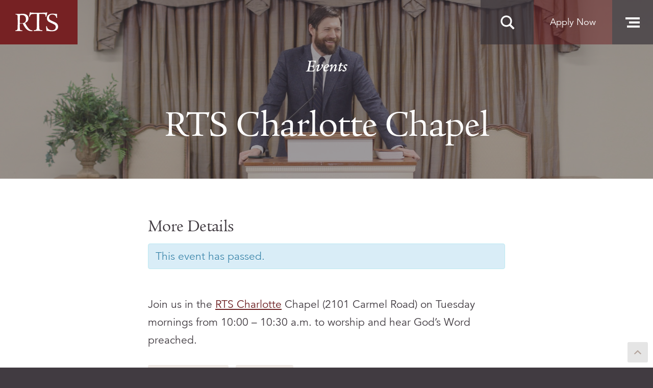

--- FILE ---
content_type: text/css
request_url: https://rts.edu/wp-content/plugins/the-events-calendar-filterbar/src/resources/css/filter-view.min.css?ver=4.8.1
body_size: 2639
content:
#tribe_events_filters_wrapper h3,#tribe_events_filters_wrapper input,#tribe_events_filters_wrapper label,#tribe_events_filters_wrapper select,#tribe_events_filters_wrapper ul{font-size:12px;margin:0;padding:0}#tribe_events_filters_wrapper ul,#tribe_events_filters_wrapper ul li{list-style:none}#tribe_events_filters_wrapper ul li{margin:0;padding:0}.tribe-events-filter-view .tribe-events-page-title{clear:none;margin-top:18px;padding:0}.tribe-events-filter-view.tribe-bar-is-disabled .tribe-events-page-title{margin-top:0}.tribe-events-filter-view .tribe-events-list h2.tribe-events-page-title{float:none;width:100%}.tribe-filters-closed #tribe-events-content{clear:both;float:none;width:100%}.tribe-filters-closed.tribe-bar-is-disabled #tribe-events-content{clear:none}.tribe-filters-closed #tribe-events-header .tribe-events-sub-nav{clear:both}.tribe_events_filter_control{margin:0 0 15px;padding:0;position:relative;z-index:1}.tribe-events-filters-mobile-controls{display:none}.tribe-js-filters-toggle,.tribe_events_filters_toggle{background:transparent;border:0;color:#464646;display:inline-block;font-size:12px;font-weight:700;margin:0;padding:0;text-decoration:none}.tribe-js-filters-toggle:focus,.tribe-js-filters-toggle:hover,.tribe_events_filters_toggle:focus,.tribe_events_filters_toggle:hover{background:transparent}.tribe-filters-closed .tribe_events_filters_close_filters,.tribe-filters-open .tribe_events_filters_show_filters{display:none!important}.tribe-filters-closed #tribe_events_filters_wrapper .tribe_events_filter_control{border:0}.tribe-events-filter-view.tribe-filters-closed #tribe_events_filters_form,.tribe-events-filter-view.tribe-filters-closed #tribe_events_filters_wrapper .tribe-events-filters-label,.tribe-events-filter-view.tribe-filters-closed .tribe_events_filters_reset{display:none}.tribe-events-filter-view.tribe-filters-closed #tribe_events_filters_wrapper .tribe_events_filters_toggle{display:block;padding-left:0;width:100%}.tribe_events_filter_item.closed{padding-bottom:0}.tribe_events_filter_item.closed .tribe-events-filter-group{display:none}#tribe_events_filters_wrapper label.tribe-events-filters-label{border-bottom:1px solid #e2e2e2;cursor:auto;font-size:15px;font-weight:700;line-height:1;margin:0;padding:15px}.tribe-events-filter-count{background:#e6e6e6;border-radius:50%;color:#666;display:inline-block;font-size:11px;height:18px;line-height:18px;margin:0 3px -5px;position:relative;width:18px}.tribe_events_filter_item{border-bottom:1px solid #ccc;margin-bottom:0;padding-bottom:0;position:relative}.tribe_events_filter_item.closed.tribe_last_child,.tribe_events_filter_item.tribe_last_child{border-bottom:none;padding-bottom:.25em}#tribe_events_filters_wrapper .tribe-events-filters-group-heading{cursor:pointer;line-height:1;margin:10px 0;padding:5px 0;-khtml-user-select:none;-webkit-touch-callout:none;-webkit-user-select:none;-moz-user-select:none;-ms-user-select:none;user-select:none}.tribe-events-filter-group{max-height:275px;position:relative}#tribe_events_filters_wrapper .tribe-events-filter-group label{display:inline-block;overflow:hidden;text-overflow:ellipsis;vertical-align:middle;white-space:nowrap;width:86%;-o-text-overflow:ellipsis}.tribe-events-filter-group ul{max-height:250px;overflow-y:auto}#tribe_events_filters_wrapper .tribe-events-filter-group ul li{border-bottom:1px solid #f4f4f4;padding:15px}#tribe_events_filters_wrapper .tribe-events-filter-group input{display:inline-block;vertical-align:middle}.tribe-events-filters-legend{width:100%;margin:0}#tribe_events_filters_wrapper label{cursor:pointer;display:block;line-height:16px;white-space:nowrap}#tribe_events_filters_wrapper .tribe-events-filters-content>label{white-space:normal}#tribe_events_filters_wrapper input[type=checkbox],#tribe_events_filters_wrapper input[type=radio]{display:inline-block;margin-right:5px;vertical-align:middle;width:auto}#tribe_events_filters_wrapper button:focus,#tribe_events_filters_wrapper label input[type=checkbox]:focus,#tribe_events_filters_wrapper label input[type=radio]{outline:1px solid #666}#tribe_events_filters_wrapper .tribe-child-cat{padding:0 0 0 15px}#tribe_events_filters_wrapper .tribe-grandchild-cat{padding:0 0 0 30px}#tribe_events_filters_wrapper .tribe-grandchild-cat.tribe-depth-3{padding:0 0 0 40px}#tribe_events_filters_wrapper .tribe-grandchild-cat.tribe-depth-4{padding:0 0 0 50px}#tribe_events_filters_wrapper .tribe-grandchild-cat.tribe-depth-5{padding:0 0 0 60px}#tribe_events_filters_wrapper .tribe-grandchild-cat.tribe-depth-6{padding:0 0 0 70px}#tribe_events_filters_wrapper .tribe-grandchild-cat.tribe-depth-7{padding:0 0 0 80px}#tribe_events_filters_wrapper .tribe-grandchild-cat.tribe-depth-8{padding:0 0 0 90px}#tribe_events_filters_wrapper .tribe-filter-status{color:#666;display:block;font-size:12px;font-style:italic;font-weight:400;margin:5px 0 0}#tribe_events_filters_wrapper select{background-color:#fff;background-image:linear-gradient(top,#eee 1%,#fff 15%);background-image:-ms-linear-gradient(top,#eee 1%,#fff 15%);border:1px solid #aaa;height:1%;overflow:hidden;padding:2%;position:relative;width:100%}#tribe_events_filters_wrapper select:focus{outline:none}.tribe-events-filter-group.tribe-events-filter-multiselect,.tribe-events-filter-group.tribe-events-filter-range,.tribe-events-filter-group.tribe-events-filter-select{background:#f9fafa;padding:15px}#tribe_events_filters_wrapper .select2-choices{background-color:#fff;background-image:linear-gradient(top,#eee 1%,#fff 15%);background-image:-ms-linear-gradient(top,#eee 1%,#fff 15%);border:1px solid #aaa;font-size:13px;height:auto!important;line-height:1;padding:2%}#tribe_events_filters_wrapper .tribe-dropdown .select2-choices .select2-search-choice{letter-spacing:1px;line-height:1.3;margin:3px 0 3px 5px;padding:6px 10px 6px 20px}#tribe_events_filters_wrapper .tribe-dropdown .select2-choice>.select2-chosen{font-size:13px;color:#585858}.select2-drop-active .select2-results .select2-highlighted,.select2-drop-active .select2-results .select2-result{font-size:13px}.select2-drop-active .select2-results .select2-highlighted{background-color:#585858}#tribe_events_filters_wrapper .tribe-dropdown.select2-container-multi .select2-choices .select2-search-choice-close{left:5px;top:7px}#tribe_events_filters_wrapper .tribe-dropdown.select2-container-multi .select2-search-field .select2-input{height:18px}.tribe-events-filters-horizontal .tribe-events-filter-group .select2-choices .select2-search-choice.highlighted,.tribe-events-filters-horizontal .tribe-events-filter-group .select2-choices .select2-search-choice:hover{background-color:#3875d7;background-image:linear-gradient(#3875d7 20%,#2a62bc 90%);background-image:-webkit-linear-gradient(top,#3875d7 20%,#2a62bc 90%);background-image:-webkit-gradient(linear,0 0,0 100%,color-stop(20%,#3875d7),color-stop(90%,#2a62bc));filter:progid:DXImageTransform.Microsoft.gradient(startColorstr="#3875d7",endColorstr="#2a62bc",GradientType=0)}.tribe-section-content-field .select2-container{width:100%}#tribe_events_filters_wrapper .tribe_events_slider_val{font-size:12px;font-weight:700}#tribe_events_filters_wrapper .ui-slider{margin:.25em 0}#tribe_events_filters_wrapper .ui-slider-horizontal .ui-slider-handle:first-of-type{margin-left:-1px}#tribe_events_filters_wrapper .ui-slider-horizontal .ui-slider-handle:last-of-type{margin-left:-16px}#tribe_events_filters_wrapper input[type=submit]{background:#666;border:none;border-radius:3px;box-shadow:none;color:#fff!important;cursor:pointer;display:block;font-size:11px;font-weight:700;height:30px;margin:15px;padding:0 10px;text-transform:uppercase;transition:.1s ease-in-out;-moz-transition:.1s ease-in-out;-o-transition:.1s ease-in-out;-webkit-transition:.1s ease-in-out}#tribe_events_filters_wrapper input[type=submit]:focus,#tribe_events_filters_wrapper input[type=submit]:hover{background:#999}.tribe-events-filters-content{background:#eaeaea;border:1px solid #eaeaea}#tribe_events_filters_wrapper .tribe-events-filters-group-heading{background:#f5f5f5;border-top:0;border-left:0;border-right:0;border-bottom:1px solid #dadada;color:#333;font-weight:700;font-size:12px;margin:0;padding:15px 20px;position:relative;text-align:left;width:100%}#tribe_events_filters_wrapper .tribe-events-filters-group-heading>*{font-weight:700}#tribe_events_filters_wrapper .tribe-events-filters-group-heading:focus,#tribe_events_filters_wrapper .tribe-events-filters-group-heading:hover{background:#eaeaea}.tribe-filters-closed .tribe-events-filters-content{background:transparent;border-left:0;border-right:0;padding:0}.tribe-reset-icon{font-size:14px;padding:2px 5px 0 0}.tribe_events_filters_reset{background:transparent;border:0;color:#464646;font-size:12px;margin:15px 0;padding:0 15px;text-decoration:none}.tribe_events_filters_reset:focus,.tribe_events_filters_reset:hover{background:transparent}.tribe_events_filters_reset--desktop{display:none}#tribe_events_filters_wrapper.tribe-events-filters-vertical{box-sizing:border-box;float:left;margin-bottom:60px;padding:0 0 15px;position:relative;width:25%}.tribe-filters-closed #tribe_events_filters_wrapper{float:none;width:100%}.tribe-events-filter-group{border-bottom:1px solid #e2e2e2;margin:0}.tribe-events-filter-group label{border-color:#ebebeb}.tribe-events-filter-group li{background:#f9fafa}.tribe-events-filter-group li:focus,.tribe-events-filter-group li:hover{background:#fff}.tribe-filters-open .tribe-events-filters-vertical+#tribe-events-content,.tribe-filters-open .tribe-events-filters-vertical+.tribe-bar-disabled+#tribe-events-content{box-sizing:border-box;float:right;padding-left:30px!important;width:75%}.tribe-events-filter-view.tribe-filters-closed .tribe-events-filters-vertical+#tribe-events-content,.tribe-events-filter-view.tribe-filters-open .tribe-events-filters-horizontal+#tribe-events-content{width:100%}.tribe-filters-open .tribe-events-filters-vertical+.tribe-bar-disabled+#tribe-events-content #tribe-events-header{margin-top:30px}.tribe-filters-closed #tribe_events_filters_wrapper.tribe-events-filters-vertical{border:0;margin:0;padding:0}#tribe_events_filters_wrapper.tribe-events-filters-vertical .tribe-filter-status{display:none}#tribe_events_filters_wrapper.tribe-events-filters-vertical .tribe_events_filter_item.closed .tribe-filter-status{display:block}#tribe_events_filters_wrapper.tribe-events-filters-vertical .tribe-events-filters-group-heading:after{border-bottom:6px solid;border-left:4px inset transparent;border-right:4px inset transparent;border-top:0 inset transparent;color:#a3a3a3;content:" ";height:0;left:auto;margin:0;pointer-events:none;position:absolute;right:20px;top:20px;width:0}#tribe_events_filters_wrapper.tribe-events-filters-vertical .closed .tribe-events-filters-group-heading:after{border-bottom:0 inset transparent;border-left:4px inset transparent;border-right:4px inset transparent;border-top:6px solid;color:#464646}#tribe_events_filters_wrapper.tribe-events-filters-vertical .has-child{position:relative}#tribe_events_filters_wrapper.tribe-events-filters-vertical .has-child .tribe-toggle-child{cursor:pointer;height:30px;position:absolute;right:10px;top:10px;width:30px}#tribe_events_filters_wrapper.tribe-events-filters-vertical .has-child .tribe-toggle-child:hover{cursor:pointer}#tribe_events_filters_wrapper.tribe-events-filters-vertical .has-child .tribe-toggle-child:after{border-bottom:6px solid;border-left:4px inset transparent;border-right:4px inset transparent;border-top:0 inset transparent;color:#a3a3a3;content:" ";height:0;left:auto;margin:0;pointer-events:none;position:absolute;right:10px;top:10px;width:0}#tribe_events_filters_wrapper.tribe-events-filters-vertical .has-child.closed .tribe-toggle-child:after{border-bottom:0 inset transparent;border-left:4px inset transparent;border-right:4px inset transparent;border-top:6px solid;color:#464646}#tribe_events_filters_wrapper.tribe-events-filters-vertical .tribe-child-cat,#tribe_events_filters_wrapper.tribe-events-filters-vertical .tribe-grandchild-cat{display:none}#tribe_events_filter_item_featuredevent label span{white-space:normal}.tribe-events-filters-horizontal .tribe-events-filters-content{background:#f5f5f5;border:1px solid #f5f5f5}.tribe-events-filters-horizontal button .horizontal-drop-indicator:before{border-color:#666 transparent transparent;border-style:solid;border-width:4px;content:"";display:inline-block;height:0;margin:5px 0 0 4px;transform:rotate(0);transform-origin:50% 25%;transition:.25s ease-in-out;width:0;vertical-align:middle}.tribe_events_filter_item{border:none;margin:0;padding:0}#tribe_events_filters_wrapper .tribe_events_filter_item.closed h3 span:after{border-top-color:transparent}.a11y-hidden{border:0;clip:rect(0 0 0 0);height:1px;margin:-1px;overflow:hidden;padding:0;position:absolute;width:1px}@media only screen and (min-width:767px){.tribe_events_filters_reset--desktop{display:inline-block}.tribe-filters-closed #tribe_events_filters_wrapper.tribe-events-filters-horizontal{padding:5px;text-align:center}#tribe_events_filters_wrapper.tribe-events-filters-horizontal,.tribe-filters-closed #tribe_events_filters_wrapper.tribe-events-filters-horizontal{background:#f5f5f5;margin:-1.5em 0 2.5em;padding:13px 5px;position:static;width:auto}.tribe-bar-is-disabled #tribe_events_filters_wrapper.tribe-events-filters-horizontal,.tribe-filters-closed.tribe-bar-is-disabled #tribe_events_filters_wrapper.tribe-events-filters-horizontal{margin-top:0}#tribe_events_filters_wrapper.tribe-events-filters-horizontal .tribe-events-filters-label{border:none;float:left;font-size:11px;font-weight:700;line-height:1;margin-bottom:0;margin-left:14px;padding:0;text-transform:uppercase}#tribe_events_filters_wrapper.tribe-events-filters-horizontal .tribe-events-filters-group-heading{background:none;border:none;height:22px;padding:0 0 0 15px}#tribe_events_filters_wrapper.tribe-events-filters-horizontal .tribe-events-filters-group-heading:hover{background:none}#tribe_events_filters_wrapper.tribe-events-filters-horizontal h3 .tribe-filter-status{left:12px;position:absolute;right:auto;top:4px}#tribe_events_filters_wrapper.tribe-events-filters-horizontal h3 span.tribe-events-filter-count,#tribe_events_filters_wrapper.tribe-events-filters-horizontal h3 span.tribe-filter-status{left:auto;position:relative;right:auto;top:auto}.tribe-events-filters-horizontal .tribe_events_filter_control{float:right;font-size:11px;line-height:1.5;margin:0 13px 0 0;width:auto}.tribe-events-filters-horizontal .tribe_events_filter_control button{background:transparent;border:0;font-weight:700;margin:0;padding:0;text-decoration:none}.tribe-events-filters-horizontal .tribe_events_filter_control button+button{margin-left:10px}.tribe-filters-closed .tribe-events-filters-horizontal .tribe_events_filter_control{float:none;width:100%}.tribe-events-filters-horizontal .tribe_events_filter_item{border:none;display:inline-block;margin-bottom:0;margin-right:10px;padding-bottom:0;position:relative;vertical-align:top}.tribe-events-filters-horizontal .tribe_events_filter_item.active{margin-bottom:20px}.tribe-events-filters-horizontal #tribe_events_filters_form{clear:both;display:block;padding-top:3px}.tribe-events-filters-horizontal .tribe-events-filter-group:after,.tribe-events-filters-horizontal .tribe-events-filter-group:before{border:7px outset transparent;content:"";display:block;height:0;left:20px;position:absolute;width:0}.tribe-events-filters-horizontal .tribe-events-filter-group:before{border-bottom:7px solid #e0e0e0;top:-16px}.tribe-events-filters-horizontal .tribe-events-filter-group:after{border-bottom:7px solid #fff;top:-14px}.tribe-events-filters-horizontal .tribe-events-filter-group{background:#fff;border:1px solid #e0e0e0;box-shadow:0 0 5px #e0e0e0;box-sizing:border-box;-moz-box-sizing:border-box;-webkit-box-sizing:border-box;max-width:210px;min-width:165px;position:absolute;top:auto;z-index:1000}.tribe-events-filters-horizontal .tribe_events_filter_item.closed.tribe_last_child,.tribe-events-filters-horizontal .tribe_events_filter_item.tribe_last_child{padding-bottom:0}.tribe-events-filters-horizontal .tribe-events-filter-group li:hover{background:#f4f4f4}#tribe_events_filters_wrapper.tribe-events-filters-horizontal input[type=submit]{display:inline-block;margin-bottom:0;margin-left:12px;margin-top:0}#tribe_events_filters_wrapper.tribe-events-filters-horizontal .tribe_events_slider_val{display:block;margin-bottom:8px;position:relative;top:0}}

--- FILE ---
content_type: text/css
request_url: https://rts.edu/wp-content/themes/rts2018/css/theme.min.css?ver=0.8.6.1756924740
body_size: 47805
content:
/*!
 * Bootstrap v4.1.0 (https://getbootstrap.com/)
 * Copyright 2011-2018 The Bootstrap Authors
 * Copyright 2011-2018 Twitter, Inc.
 * Licensed under MIT (https://github.com/twbs/bootstrap/blob/master/LICENSE)
 */:root{--blue: #007bff;--indigo: #6610f2;--purple: #6f42c1;--pink: #e83e8c;--red: #dc3545;--orange: #fd7e14;--yellow: #ffc107;--green: #28a745;--teal: #20c997;--cyan: #17a2b8;--white: #fff;--gray: #6c757d;--gray-dark: #343a40;--primary: #6b1e20;--secondary: #b4a59e;--third: #efe9e5;--tertiary: #efe9e5;--success: #28a745;--info: #17a2b8;--warning: #ffc107;--danger: #dc3545;--light: #efe9e5;--dark: #393439;--breakpoint-xs: 0;--breakpoint-sm: 576px;--breakpoint-md: 768px;--breakpoint-lg: 992px;--breakpoint-xl: 1200px;--font-family-sans-serif: "Avenir Yo", -apple-system, BlinkMacSystemFont, "Segoe UI", Roboto, "Helvetica Neue", Arial, sans-serif, "Apple Color Emoji", "Segoe UI Emoji", "Segoe UI Symbol", "Noto Color Emoji";--font-family-monospace: SFMono-Regular, Menlo, Monaco, Consolas, "Liberation Mono", "Courier New", monospace}*,*::before,*::after{box-sizing:border-box}html{font-family:sans-serif;line-height:1.15;-webkit-text-size-adjust:100%;-ms-text-size-adjust:100%;-ms-overflow-style:scrollbar;-webkit-tap-highlight-color:rgba(0,0,0,0)}@-ms-viewport{width:device-width}article,aside,figcaption,figure,footer,header,hgroup,main,nav,section{display:block}body{margin:0;font-family:"Avenir Yo",-apple-system,BlinkMacSystemFont,"Segoe UI",Roboto,"Helvetica Neue",Arial,sans-serif,"Apple Color Emoji","Segoe UI Emoji","Segoe UI Symbol","Noto Color Emoji";font-size:1.125rem;font-weight:400;line-height:1.55;color:#212529;text-align:left;background-color:#fff}[tabindex="-1"]:focus{outline:0 !important}hr{box-sizing:content-box;height:0;overflow:visible}h1,h2,h3,h4,h5,h6{margin-top:0;margin-bottom:1rem}p{margin-top:0;margin-bottom:1rem}abbr[title],abbr[data-original-title]{text-decoration:underline;text-decoration:underline dotted;cursor:help;border-bottom:0}address{margin-bottom:1rem;font-style:normal;line-height:inherit}ol,ul,dl{margin-top:0;margin-bottom:1rem}ol ol,ul ul,ol ul,ul ol{margin-bottom:0}dt{font-weight:700}dd{margin-bottom:.5rem;margin-left:0}blockquote{margin:0 0 1rem}dfn{font-style:italic}b,strong{font-weight:bolder}small{font-size:80%}sub,sup{position:relative;font-size:75%;line-height:0;vertical-align:baseline}sub{bottom:-.25em}sup{top:-.5em}a{color:#6b1e20;text-decoration:none;background-color:transparent;-webkit-text-decoration-skip:objects}a:hover{color:#2f0d0e;text-decoration:underline}a:not([href]):not([tabindex]){color:inherit;text-decoration:none}a:not([href]):not([tabindex]):hover,a:not([href]):not([tabindex]):focus{color:inherit;text-decoration:none}a:not([href]):not([tabindex]):focus{outline:0}pre,code,kbd,samp{font-family:SFMono-Regular,Menlo,Monaco,Consolas,"Liberation Mono","Courier New",monospace;font-size:1em}pre{margin-top:0;margin-bottom:1rem;overflow:auto;-ms-overflow-style:scrollbar}figure{margin:0 0 1rem}img{vertical-align:middle;border-style:none}svg{overflow:hidden;vertical-align:middle}table{border-collapse:collapse}caption{padding-top:.75rem;padding-bottom:.75rem;color:#b4a59e;text-align:left;caption-side:bottom}th{text-align:inherit}label{display:inline-block;margin-bottom:.5rem}button{border-radius:0}button:focus{outline:1px dotted;outline:5px auto -webkit-focus-ring-color}input,button,select,optgroup,textarea{margin:0;font-family:inherit;font-size:inherit;line-height:inherit}button,input{overflow:visible}button,select{text-transform:none}button,html [type="button"],[type="reset"],[type="submit"]{-webkit-appearance:button}button::-moz-focus-inner,[type="button"]::-moz-focus-inner,[type="reset"]::-moz-focus-inner,[type="submit"]::-moz-focus-inner{padding:0;border-style:none}input[type="radio"],input[type="checkbox"]{box-sizing:border-box;padding:0}input[type="date"],input[type="time"],input[type="datetime-local"],input[type="month"]{-webkit-appearance:listbox}textarea{overflow:auto;resize:vertical}fieldset{min-width:0;padding:0;margin:0;border:0}legend{display:block;width:100%;max-width:100%;padding:0;margin-bottom:.5rem;font-size:1.5rem;line-height:inherit;color:inherit;white-space:normal}progress{vertical-align:baseline}[type="number"]::-webkit-inner-spin-button,[type="number"]::-webkit-outer-spin-button{height:auto}[type="search"]{outline-offset:-2px;-webkit-appearance:none}[type="search"]::-webkit-search-cancel-button,[type="search"]::-webkit-search-decoration{-webkit-appearance:none}::-webkit-file-upload-button{font:inherit;-webkit-appearance:button}output{display:inline-block}summary{display:list-item;cursor:pointer}template{display:none}[hidden]{display:none !important}h1,h2,h3,h4,h5,h6,.h1,.h2,.h3,.h4,.type-tribe_events.tribe-events-photo-event.tribe-event-featured .tribe-events-photo-event-wrap .tribe-events-list-event-title,.h5,.courses h4,.h6,table td h3,.main-nav h3{margin-bottom:1rem;font-family:"Legacy Serif ITC";font-weight:500;line-height:1.1;color:inherit}h1,.h1{font-size:2.8125rem}h2,.h2{font-size:3.00004rem}h3,.h3{font-size:1.96875rem}h4,.h4,.type-tribe_events.tribe-events-photo-event.tribe-event-featured .tribe-events-photo-event-wrap .tribe-events-list-event-title{font-size:1.6875rem}h5,.h5,.courses h4{font-size:1.40625rem}h6,.h6,table td h3,.main-nav h3{font-size:1.125rem}.lead,.single-format-standard .site-main .subtitle,.page-template-default .site-main .subtitle{font-size:1.40625rem;font-weight:300}.display-1{font-size:6rem;font-weight:300;line-height:1.1}.display-2{font-size:5.5rem;font-weight:300;line-height:1.1}.display-3{font-size:4.5rem;font-weight:300;line-height:1.1}.display-4{font-size:3.5rem;font-weight:300;line-height:1.1}hr{margin-top:1rem;margin-bottom:1rem;border:0;border-top:1px solid #efe9e5}small,.small{font-size:80%;font-weight:400}mark,.mark{padding:.2em;background-color:#fcf8e3}.list-unstyled{padding-left:0;list-style:none}.list-inline{padding-left:0;list-style:none}.list-inline-item{display:inline-block}.list-inline-item:not(:last-child){margin-right:.5rem}.initialism{font-size:90%;text-transform:uppercase}.blockquote{margin-bottom:1rem;font-size:1.40625rem}.blockquote-footer{display:block;font-size:80%;color:#6c757d}.blockquote-footer::before{content:"\2014 \00A0"}.img-fluid{max-width:100%;height:auto}.img-thumbnail{padding:.25rem;background-color:#fff;border:2px solid #dee2e6;border-radius:.15rem;max-width:100%;height:auto}.figure{display:inline-block}.figure-img{margin-bottom:.5rem;line-height:1}.figure-caption{font-size:90%;color:#6c757d}code{font-size:87.5%;color:#e83e8c;word-break:break-word}a>code{color:inherit}kbd{padding:.2rem .4rem;font-size:87.5%;color:#fff;background-color:#212529;border-radius:.1rem}kbd kbd{padding:0;font-size:100%;font-weight:700}pre{display:block;font-size:87.5%;color:#212529}pre code{font-size:inherit;color:inherit;word-break:normal}.pre-scrollable{max-height:340px;overflow-y:scroll}.container{width:100%;padding-right:25px;padding-left:25px;margin-right:auto;margin-left:auto}@media (min-width: 576px){.container{max-width:540px}}@media (min-width: 768px){.container{max-width:720px}}@media (min-width: 992px){.container{max-width:960px}}@media (min-width: 1200px){.container{max-width:1240px}}.container-fluid{width:100%;padding-right:25px;padding-left:25px;margin-right:auto;margin-left:auto}.row{display:flex;flex-wrap:wrap;margin-right:-25px;margin-left:-25px}.no-gutters{margin-right:0;margin-left:0}.no-gutters>.col,.no-gutters>[class*="col-"]{padding-right:0;padding-left:0}.col-1,.col-2,.col-3,.col-4,.col-5,.col-6,.col-7,.col-8,.col-9,.col-10,.col-11,.col-12,.col,.col-auto,.col-sm-1,.col-sm-2,.col-sm-3,.col-sm-4,.col-sm-5,.col-sm-6,.col-sm-7,.col-sm-8,.col-sm-9,.col-sm-10,.col-sm-11,.col-sm-12,.col-sm,.col-sm-auto,.col-md-1,.col-md-2,.col-md-3,.col-md-4,.col-md-5,.col-md-6,.col-md-7,.col-md-8,.col-md-9,.col-md-10,.col-md-11,.col-md-12,.col-md,.col-md-auto,.col-lg-1,.col-lg-2,.col-lg-3,.col-lg-4,.col-lg-5,.col-lg-6,.col-lg-7,.col-lg-8,.col-lg-9,.col-lg-10,.col-lg-11,.col-lg-12,.col-lg,.col-lg-auto,.col-xl-1,.col-xl-2,.col-xl-3,.col-xl-4,.col-xl-5,.col-xl-6,.col-xl-7,.col-xl-8,.col-xl-9,.col-xl-10,.col-xl-11,.col-xl-12,.col-xl,.col-xl-auto{position:relative;width:100%;min-height:1px;padding-right:25px;padding-left:25px}.col{flex-basis:0;flex-grow:1;max-width:100%}.col-auto{flex:0 0 auto;width:auto;max-width:none}.col-1{flex:0 0 8.33333%;max-width:8.33333%}.col-2{flex:0 0 16.66667%;max-width:16.66667%}.col-3{flex:0 0 25%;max-width:25%}.col-4{flex:0 0 33.33333%;max-width:33.33333%}.col-5{flex:0 0 41.66667%;max-width:41.66667%}.col-6{flex:0 0 50%;max-width:50%}.col-7{flex:0 0 58.33333%;max-width:58.33333%}.col-8{flex:0 0 66.66667%;max-width:66.66667%}.col-9{flex:0 0 75%;max-width:75%}.col-10{flex:0 0 83.33333%;max-width:83.33333%}.col-11{flex:0 0 91.66667%;max-width:91.66667%}.col-12{flex:0 0 100%;max-width:100%}.order-first{order:-1}.order-last{order:13}.order-0{order:0}.order-1{order:1}.order-2{order:2}.order-3{order:3}.order-4{order:4}.order-5{order:5}.order-6{order:6}.order-7{order:7}.order-8{order:8}.order-9{order:9}.order-10{order:10}.order-11{order:11}.order-12{order:12}.offset-1{margin-left:8.33333%}.offset-2{margin-left:16.66667%}.offset-3{margin-left:25%}.offset-4{margin-left:33.33333%}.offset-5{margin-left:41.66667%}.offset-6{margin-left:50%}.offset-7{margin-left:58.33333%}.offset-8{margin-left:66.66667%}.offset-9{margin-left:75%}.offset-10{margin-left:83.33333%}.offset-11{margin-left:91.66667%}@media (min-width: 576px){.col-sm{flex-basis:0;flex-grow:1;max-width:100%}.col-sm-auto{flex:0 0 auto;width:auto;max-width:none}.col-sm-1{flex:0 0 8.33333%;max-width:8.33333%}.col-sm-2{flex:0 0 16.66667%;max-width:16.66667%}.col-sm-3{flex:0 0 25%;max-width:25%}.col-sm-4{flex:0 0 33.33333%;max-width:33.33333%}.col-sm-5{flex:0 0 41.66667%;max-width:41.66667%}.col-sm-6{flex:0 0 50%;max-width:50%}.col-sm-7{flex:0 0 58.33333%;max-width:58.33333%}.col-sm-8{flex:0 0 66.66667%;max-width:66.66667%}.col-sm-9{flex:0 0 75%;max-width:75%}.col-sm-10{flex:0 0 83.33333%;max-width:83.33333%}.col-sm-11{flex:0 0 91.66667%;max-width:91.66667%}.col-sm-12{flex:0 0 100%;max-width:100%}.order-sm-first{order:-1}.order-sm-last{order:13}.order-sm-0{order:0}.order-sm-1{order:1}.order-sm-2{order:2}.order-sm-3{order:3}.order-sm-4{order:4}.order-sm-5{order:5}.order-sm-6{order:6}.order-sm-7{order:7}.order-sm-8{order:8}.order-sm-9{order:9}.order-sm-10{order:10}.order-sm-11{order:11}.order-sm-12{order:12}.offset-sm-0{margin-left:0}.offset-sm-1{margin-left:8.33333%}.offset-sm-2{margin-left:16.66667%}.offset-sm-3{margin-left:25%}.offset-sm-4{margin-left:33.33333%}.offset-sm-5{margin-left:41.66667%}.offset-sm-6{margin-left:50%}.offset-sm-7{margin-left:58.33333%}.offset-sm-8{margin-left:66.66667%}.offset-sm-9{margin-left:75%}.offset-sm-10{margin-left:83.33333%}.offset-sm-11{margin-left:91.66667%}}@media (min-width: 768px){.col-md{flex-basis:0;flex-grow:1;max-width:100%}.col-md-auto{flex:0 0 auto;width:auto;max-width:none}.col-md-1{flex:0 0 8.33333%;max-width:8.33333%}.col-md-2{flex:0 0 16.66667%;max-width:16.66667%}.col-md-3{flex:0 0 25%;max-width:25%}.col-md-4{flex:0 0 33.33333%;max-width:33.33333%}.col-md-5{flex:0 0 41.66667%;max-width:41.66667%}.col-md-6{flex:0 0 50%;max-width:50%}.col-md-7{flex:0 0 58.33333%;max-width:58.33333%}.col-md-8{flex:0 0 66.66667%;max-width:66.66667%}.col-md-9{flex:0 0 75%;max-width:75%}.col-md-10{flex:0 0 83.33333%;max-width:83.33333%}.col-md-11{flex:0 0 91.66667%;max-width:91.66667%}.col-md-12{flex:0 0 100%;max-width:100%}.order-md-first{order:-1}.order-md-last{order:13}.order-md-0{order:0}.order-md-1{order:1}.order-md-2{order:2}.order-md-3{order:3}.order-md-4{order:4}.order-md-5{order:5}.order-md-6{order:6}.order-md-7{order:7}.order-md-8{order:8}.order-md-9{order:9}.order-md-10{order:10}.order-md-11{order:11}.order-md-12{order:12}.offset-md-0{margin-left:0}.offset-md-1{margin-left:8.33333%}.offset-md-2{margin-left:16.66667%}.offset-md-3{margin-left:25%}.offset-md-4{margin-left:33.33333%}.offset-md-5{margin-left:41.66667%}.offset-md-6{margin-left:50%}.offset-md-7{margin-left:58.33333%}.offset-md-8{margin-left:66.66667%}.offset-md-9{margin-left:75%}.offset-md-10{margin-left:83.33333%}.offset-md-11{margin-left:91.66667%}}@media (min-width: 992px){.col-lg{flex-basis:0;flex-grow:1;max-width:100%}.col-lg-auto{flex:0 0 auto;width:auto;max-width:none}.col-lg-1{flex:0 0 8.33333%;max-width:8.33333%}.col-lg-2{flex:0 0 16.66667%;max-width:16.66667%}.col-lg-3{flex:0 0 25%;max-width:25%}.col-lg-4{flex:0 0 33.33333%;max-width:33.33333%}.col-lg-5{flex:0 0 41.66667%;max-width:41.66667%}.col-lg-6{flex:0 0 50%;max-width:50%}.col-lg-7{flex:0 0 58.33333%;max-width:58.33333%}.col-lg-8{flex:0 0 66.66667%;max-width:66.66667%}.col-lg-9{flex:0 0 75%;max-width:75%}.col-lg-10{flex:0 0 83.33333%;max-width:83.33333%}.col-lg-11{flex:0 0 91.66667%;max-width:91.66667%}.col-lg-12{flex:0 0 100%;max-width:100%}.order-lg-first{order:-1}.order-lg-last{order:13}.order-lg-0{order:0}.order-lg-1{order:1}.order-lg-2{order:2}.order-lg-3{order:3}.order-lg-4{order:4}.order-lg-5{order:5}.order-lg-6{order:6}.order-lg-7{order:7}.order-lg-8{order:8}.order-lg-9{order:9}.order-lg-10{order:10}.order-lg-11{order:11}.order-lg-12{order:12}.offset-lg-0{margin-left:0}.offset-lg-1{margin-left:8.33333%}.offset-lg-2{margin-left:16.66667%}.offset-lg-3{margin-left:25%}.offset-lg-4{margin-left:33.33333%}.offset-lg-5{margin-left:41.66667%}.offset-lg-6{margin-left:50%}.offset-lg-7{margin-left:58.33333%}.offset-lg-8{margin-left:66.66667%}.offset-lg-9{margin-left:75%}.offset-lg-10{margin-left:83.33333%}.offset-lg-11{margin-left:91.66667%}}@media (min-width: 1200px){.col-xl{flex-basis:0;flex-grow:1;max-width:100%}.col-xl-auto{flex:0 0 auto;width:auto;max-width:none}.col-xl-1{flex:0 0 8.33333%;max-width:8.33333%}.col-xl-2{flex:0 0 16.66667%;max-width:16.66667%}.col-xl-3{flex:0 0 25%;max-width:25%}.col-xl-4{flex:0 0 33.33333%;max-width:33.33333%}.col-xl-5{flex:0 0 41.66667%;max-width:41.66667%}.col-xl-6{flex:0 0 50%;max-width:50%}.col-xl-7{flex:0 0 58.33333%;max-width:58.33333%}.col-xl-8{flex:0 0 66.66667%;max-width:66.66667%}.col-xl-9{flex:0 0 75%;max-width:75%}.col-xl-10{flex:0 0 83.33333%;max-width:83.33333%}.col-xl-11{flex:0 0 91.66667%;max-width:91.66667%}.col-xl-12{flex:0 0 100%;max-width:100%}.order-xl-first{order:-1}.order-xl-last{order:13}.order-xl-0{order:0}.order-xl-1{order:1}.order-xl-2{order:2}.order-xl-3{order:3}.order-xl-4{order:4}.order-xl-5{order:5}.order-xl-6{order:6}.order-xl-7{order:7}.order-xl-8{order:8}.order-xl-9{order:9}.order-xl-10{order:10}.order-xl-11{order:11}.order-xl-12{order:12}.offset-xl-0{margin-left:0}.offset-xl-1{margin-left:8.33333%}.offset-xl-2{margin-left:16.66667%}.offset-xl-3{margin-left:25%}.offset-xl-4{margin-left:33.33333%}.offset-xl-5{margin-left:41.66667%}.offset-xl-6{margin-left:50%}.offset-xl-7{margin-left:58.33333%}.offset-xl-8{margin-left:66.66667%}.offset-xl-9{margin-left:75%}.offset-xl-10{margin-left:83.33333%}.offset-xl-11{margin-left:91.66667%}}.table{width:100%;margin-bottom:1rem;background-color:rgba(0,0,0,0)}.table th,.table td{padding:.75rem;vertical-align:top;border-top:1px solid #dee2e6}.table thead th{vertical-align:bottom;border-bottom:2px solid #dee2e6}.table tbody+tbody{border-top:2px solid #dee2e6}.table .table{background-color:#fff}.table-sm th,.table-sm td{padding:.3rem}.table-bordered{border:1px solid #dee2e6}.table-bordered th,.table-bordered td{border:1px solid #dee2e6}.table-bordered thead th,.table-bordered thead td{border-bottom-width:2px}.table-borderless th,.table-borderless td,.table-borderless thead th,.table-borderless tbody+tbody{border:0}.table-striped tbody tr:nth-of-type(odd){background-color:rgba(0,0,0,0.05)}.table-hover tbody tr:hover{background-color:rgba(0,0,0,0.075)}.table-primary,.table-primary>th,.table-primary>td{background-color:#d6c0c1}.table-hover .table-primary:hover{background-color:#ccb1b2}.table-hover .table-primary:hover>td,.table-hover .table-primary:hover>th{background-color:#ccb1b2}.table-secondary,.table-secondary>th,.table-secondary>td{background-color:#eae6e4}.table-hover .table-secondary:hover{background-color:#dfd9d6}.table-hover .table-secondary:hover>td,.table-hover .table-secondary:hover>th{background-color:#dfd9d6}.table-third,.table-third>th,.table-third>td{background-color:#fbf9f8}.table-hover .table-third:hover{background-color:#f2ebe8}.table-hover .table-third:hover>td,.table-hover .table-third:hover>th{background-color:#f2ebe8}.table-tertiary,.table-tertiary>th,.table-tertiary>td{background-color:#fbf9f8}.table-hover .table-tertiary:hover{background-color:#f2ebe8}.table-hover .table-tertiary:hover>td,.table-hover .table-tertiary:hover>th{background-color:#f2ebe8}.table-success,.table-success>th,.table-success>td{background-color:#c3e6cb}.table-hover .table-success:hover{background-color:#b1dfbb}.table-hover .table-success:hover>td,.table-hover .table-success:hover>th{background-color:#b1dfbb}.table-info,.table-info>th,.table-info>td{background-color:#bee5eb}.table-hover .table-info:hover{background-color:#abdde5}.table-hover .table-info:hover>td,.table-hover .table-info:hover>th{background-color:#abdde5}.table-warning,.table-warning>th,.table-warning>td{background-color:#ffeeba}.table-hover .table-warning:hover{background-color:#ffe8a1}.table-hover .table-warning:hover>td,.table-hover .table-warning:hover>th{background-color:#ffe8a1}.table-danger,.table-danger>th,.table-danger>td{background-color:#f5c6cb}.table-hover .table-danger:hover{background-color:#f1b0b7}.table-hover .table-danger:hover>td,.table-hover .table-danger:hover>th{background-color:#f1b0b7}.table-light,.table-light>th,.table-light>td{background-color:#fbf9f8}.table-hover .table-light:hover{background-color:#f2ebe8}.table-hover .table-light:hover>td,.table-hover .table-light:hover>th{background-color:#f2ebe8}.table-dark,.table-dark>th,.table-dark>td{background-color:#c8c6c8}.table-hover .table-dark:hover{background-color:#bbb9bb}.table-hover .table-dark:hover>td,.table-hover .table-dark:hover>th{background-color:#bbb9bb}.table-active,.table-active>th,.table-active>td{background-color:rgba(0,0,0,0.075)}.table-hover .table-active:hover{background-color:rgba(0,0,0,0.075)}.table-hover .table-active:hover>td,.table-hover .table-active:hover>th{background-color:rgba(0,0,0,0.075)}.table .thead-dark th{color:#fff;background-color:#212529;border-color:#32383e}.table .thead-light th{color:#495057;background-color:#e9ecef;border-color:#dee2e6}.table-dark{color:#fff;background-color:#212529}.table-dark th,.table-dark td,.table-dark thead th{border-color:#32383e}.table-dark.table-bordered{border:0}.table-dark.table-striped tbody tr:nth-of-type(odd){background-color:rgba(255,255,255,0.05)}.table-dark.table-hover tbody tr:hover{background-color:rgba(255,255,255,0.075)}@media (max-width: 575.98px){.table-responsive-sm{display:block;width:100%;overflow-x:auto;-webkit-overflow-scrolling:touch;-ms-overflow-style:-ms-autohiding-scrollbar}.table-responsive-sm>.table-bordered{border:0}}@media (max-width: 767.98px){.table-responsive-md{display:block;width:100%;overflow-x:auto;-webkit-overflow-scrolling:touch;-ms-overflow-style:-ms-autohiding-scrollbar}.table-responsive-md>.table-bordered{border:0}}@media (max-width: 991.98px){.table-responsive-lg{display:block;width:100%;overflow-x:auto;-webkit-overflow-scrolling:touch;-ms-overflow-style:-ms-autohiding-scrollbar}.table-responsive-lg>.table-bordered{border:0}}@media (max-width: 1199.98px){.table-responsive-xl{display:block;width:100%;overflow-x:auto;-webkit-overflow-scrolling:touch;-ms-overflow-style:-ms-autohiding-scrollbar}.table-responsive-xl>.table-bordered{border:0}}.table-responsive{display:block;width:100%;overflow-x:auto;-webkit-overflow-scrolling:touch;-ms-overflow-style:-ms-autohiding-scrollbar}.table-responsive>.table-bordered{border:0}.form-control,.facetwp-facet .facetwp-search,.facetwp-facet .facetwp-dropdown,.facetwp-facet .facetwp-location,.facetwp-facet .facetwp-radius{display:block;width:100%;height:calc(2.81375rem + 4px);padding:.535rem .8rem;font-size:1.125rem;line-height:1.55;color:#413b41;background-color:#fff;background-clip:padding-box;border:2px solid rgba(180,165,158,0.4);border-radius:.15rem;transition:border-color 0.15s ease-in-out,box-shadow 0.15s ease-in-out}@media screen and (prefers-reduced-motion: reduce){.form-control,.facetwp-facet .facetwp-search,.facetwp-facet .facetwp-dropdown,.facetwp-facet .facetwp-location,.facetwp-facet .facetwp-radius{transition:none}}.form-control::-ms-expand,.facetwp-facet .facetwp-search::-ms-expand,.facetwp-facet .facetwp-dropdown::-ms-expand,.facetwp-facet .facetwp-location::-ms-expand,.facetwp-facet .facetwp-radius::-ms-expand{background-color:transparent;border:0}.form-control:focus,.facetwp-facet .facetwp-search:focus,.facetwp-facet .facetwp-dropdown:focus,.facetwp-facet .facetwp-location:focus,.facetwp-facet .facetwp-radius:focus{color:#413b41;background-color:#fff;border-color:#393439;outline:0;box-shadow:0 0 0 .2rem rgba(107,30,32,0.25)}.form-control::placeholder,.facetwp-facet .facetwp-search::placeholder,.facetwp-facet .facetwp-dropdown::placeholder,.facetwp-facet .facetwp-location::placeholder,.facetwp-facet .facetwp-radius::placeholder{color:#b4a59e;opacity:1}.form-control:disabled,.facetwp-facet .facetwp-search:disabled,.facetwp-facet .facetwp-dropdown:disabled,.facetwp-facet .facetwp-location:disabled,.facetwp-facet .facetwp-radius:disabled,.form-control[readonly],.facetwp-facet .facetwp-search[readonly],.facetwp-facet .facetwp-dropdown[readonly],.facetwp-facet .facetwp-location[readonly],.facetwp-facet .facetwp-radius[readonly]{background-color:#e9ecef;opacity:1}select.form-control:focus::-ms-value,.facetwp-facet select.facetwp-search:focus::-ms-value,.facetwp-facet select.facetwp-dropdown:focus::-ms-value,.facetwp-facet select.facetwp-location:focus::-ms-value,.facetwp-facet select.facetwp-radius:focus::-ms-value{color:#413b41;background-color:#fff}.form-control-file,.form-control-range{display:block;width:100%}.col-form-label{padding-top:calc(.535rem + 2px);padding-bottom:calc(.535rem + 2px);margin-bottom:0;font-size:inherit;line-height:1.55}.col-form-label-lg{padding-top:calc(.9rem + 2px);padding-bottom:calc(.9rem + 2px);font-size:1.40625rem;line-height:1.5}.col-form-label-sm{padding-top:calc(.2rem + 2px);padding-bottom:calc(.2rem + 2px);font-size:.98438rem;line-height:1.7}.form-control-plaintext{display:block;width:100%;padding-top:.535rem;padding-bottom:.535rem;margin-bottom:0;line-height:1.55;color:#212529;background-color:transparent;border:solid transparent;border-width:2px 0}.form-control-plaintext.form-control-sm,.form-control-plaintext.form-control-lg{padding-right:0;padding-left:0}.form-control-sm{height:calc(2.07344rem + 4px);padding:.2rem .5rem;font-size:.98438rem;line-height:1.7;border-radius:.1rem}.form-control-lg{height:calc(3.90937rem + 4px);padding:.9rem 1.1rem;font-size:1.40625rem;line-height:1.5;border-radius:.2rem}select.form-control[size],.facetwp-facet select.facetwp-search[size],.facetwp-facet select.facetwp-dropdown[size],.facetwp-facet select.facetwp-location[size],.facetwp-facet select.facetwp-radius[size],select.form-control[multiple],.facetwp-facet select.facetwp-search[multiple],.facetwp-facet select.facetwp-dropdown[multiple],.facetwp-facet select.facetwp-location[multiple],.facetwp-facet select.facetwp-radius[multiple]{height:auto}textarea.form-control,.facetwp-facet textarea.facetwp-search,.facetwp-facet textarea.facetwp-dropdown,.facetwp-facet textarea.facetwp-location,.facetwp-facet textarea.facetwp-radius{height:auto}.form-group{margin-bottom:1rem}.form-text{display:block;margin-top:.25rem}.form-row{display:flex;flex-wrap:wrap;margin-right:-5px;margin-left:-5px}.form-row>.col,.form-row>[class*="col-"]{padding-right:5px;padding-left:5px}.form-check{position:relative;display:block;padding-left:1.25rem}.form-check-input{position:absolute;margin-top:.3rem;margin-left:-1.25rem}.form-check-input:disabled ~ .form-check-label{color:#b4a59e}.form-check-label{margin-bottom:0}.form-check-inline{display:inline-flex;align-items:center;padding-left:0;margin-right:.75rem}.form-check-inline .form-check-input{position:static;margin-top:0;margin-right:.3125rem;margin-left:0}.valid-feedback{display:none;width:100%;margin-top:.25rem;font-size:80%;color:#28a745}.valid-tooltip{position:absolute;top:100%;z-index:5;display:none;max-width:100%;padding:.25rem .5rem;margin-top:.1rem;font-size:.98438rem;line-height:1.55;color:#fff;background-color:rgba(40,167,69,0.9);border-radius:.15rem}.was-validated .form-control:valid,.was-validated .facetwp-facet .facetwp-search:valid,.facetwp-facet .was-validated .facetwp-search:valid,.was-validated .facetwp-facet .facetwp-dropdown:valid,.facetwp-facet .was-validated .facetwp-dropdown:valid,.was-validated .facetwp-facet .facetwp-location:valid,.facetwp-facet .was-validated .facetwp-location:valid,.was-validated .facetwp-facet .facetwp-radius:valid,.facetwp-facet .was-validated .facetwp-radius:valid,.form-control.is-valid,.facetwp-facet .is-valid.facetwp-search,.facetwp-facet .is-valid.facetwp-dropdown,.facetwp-facet .is-valid.facetwp-location,.facetwp-facet .is-valid.facetwp-radius,.was-validated .custom-select:valid,.custom-select.is-valid{border-color:#28a745}.was-validated .form-control:valid:focus,.was-validated .facetwp-facet .facetwp-search:valid:focus,.facetwp-facet .was-validated .facetwp-search:valid:focus,.was-validated .facetwp-facet .facetwp-dropdown:valid:focus,.facetwp-facet .was-validated .facetwp-dropdown:valid:focus,.was-validated .facetwp-facet .facetwp-location:valid:focus,.facetwp-facet .was-validated .facetwp-location:valid:focus,.was-validated .facetwp-facet .facetwp-radius:valid:focus,.facetwp-facet .was-validated .facetwp-radius:valid:focus,.form-control.is-valid:focus,.facetwp-facet .is-valid.facetwp-search:focus,.facetwp-facet .is-valid.facetwp-dropdown:focus,.facetwp-facet .is-valid.facetwp-location:focus,.facetwp-facet .is-valid.facetwp-radius:focus,.was-validated .custom-select:valid:focus,.custom-select.is-valid:focus{border-color:#28a745;box-shadow:0 0 0 .2rem rgba(40,167,69,0.25)}.was-validated .form-control:valid ~ .valid-feedback,.was-validated .facetwp-facet .facetwp-search:valid ~ .valid-feedback,.facetwp-facet .was-validated .facetwp-search:valid ~ .valid-feedback,.was-validated .facetwp-facet .facetwp-dropdown:valid ~ .valid-feedback,.facetwp-facet .was-validated .facetwp-dropdown:valid ~ .valid-feedback,.was-validated .facetwp-facet .facetwp-location:valid ~ .valid-feedback,.facetwp-facet .was-validated .facetwp-location:valid ~ .valid-feedback,.was-validated .facetwp-facet .facetwp-radius:valid ~ .valid-feedback,.facetwp-facet .was-validated .facetwp-radius:valid ~ .valid-feedback,.was-validated .form-control:valid ~ .valid-tooltip,.was-validated .facetwp-facet .facetwp-search:valid ~ .valid-tooltip,.facetwp-facet .was-validated .facetwp-search:valid ~ .valid-tooltip,.was-validated .facetwp-facet .facetwp-dropdown:valid ~ .valid-tooltip,.facetwp-facet .was-validated .facetwp-dropdown:valid ~ .valid-tooltip,.was-validated .facetwp-facet .facetwp-location:valid ~ .valid-tooltip,.facetwp-facet .was-validated .facetwp-location:valid ~ .valid-tooltip,.was-validated .facetwp-facet .facetwp-radius:valid ~ .valid-tooltip,.facetwp-facet .was-validated .facetwp-radius:valid ~ .valid-tooltip,.form-control.is-valid ~ .valid-feedback,.facetwp-facet .is-valid.facetwp-search ~ .valid-feedback,.facetwp-facet .is-valid.facetwp-dropdown ~ .valid-feedback,.facetwp-facet .is-valid.facetwp-location ~ .valid-feedback,.facetwp-facet .is-valid.facetwp-radius ~ .valid-feedback,.form-control.is-valid ~ .valid-tooltip,.facetwp-facet .is-valid.facetwp-search ~ .valid-tooltip,.facetwp-facet .is-valid.facetwp-dropdown ~ .valid-tooltip,.facetwp-facet .is-valid.facetwp-location ~ .valid-tooltip,.facetwp-facet .is-valid.facetwp-radius ~ .valid-tooltip,.was-validated .custom-select:valid ~ .valid-feedback,.was-validated .custom-select:valid ~ .valid-tooltip,.custom-select.is-valid ~ .valid-feedback,.custom-select.is-valid ~ .valid-tooltip{display:block}.was-validated .form-control-file:valid ~ .valid-feedback,.was-validated .form-control-file:valid ~ .valid-tooltip,.form-control-file.is-valid ~ .valid-feedback,.form-control-file.is-valid ~ .valid-tooltip{display:block}.was-validated .form-check-input:valid ~ .form-check-label,.form-check-input.is-valid ~ .form-check-label{color:#28a745}.was-validated .form-check-input:valid ~ .valid-feedback,.was-validated .form-check-input:valid ~ .valid-tooltip,.form-check-input.is-valid ~ .valid-feedback,.form-check-input.is-valid ~ .valid-tooltip{display:block}.was-validated .custom-control-input:valid ~ .custom-control-label,.custom-control-input.is-valid ~ .custom-control-label{color:#28a745}.was-validated .custom-control-input:valid ~ .custom-control-label::before,.custom-control-input.is-valid ~ .custom-control-label::before{background-color:#71dd8a}.was-validated .custom-control-input:valid ~ .valid-feedback,.was-validated .custom-control-input:valid ~ .valid-tooltip,.custom-control-input.is-valid ~ .valid-feedback,.custom-control-input.is-valid ~ .valid-tooltip{display:block}.was-validated .custom-control-input:valid:checked ~ .custom-control-label::before,.custom-control-input.is-valid:checked ~ .custom-control-label::before{background-color:#34ce57}.was-validated .custom-control-input:valid:focus ~ .custom-control-label::before,.custom-control-input.is-valid:focus ~ .custom-control-label::before{box-shadow:0 0 0 1px #fff,0 0 0 .2rem rgba(40,167,69,0.25)}.was-validated .custom-file-input:valid ~ .custom-file-label,.custom-file-input.is-valid ~ .custom-file-label{border-color:#28a745}.was-validated .custom-file-input:valid ~ .custom-file-label::after,.custom-file-input.is-valid ~ .custom-file-label::after{border-color:inherit}.was-validated .custom-file-input:valid ~ .valid-feedback,.was-validated .custom-file-input:valid ~ .valid-tooltip,.custom-file-input.is-valid ~ .valid-feedback,.custom-file-input.is-valid ~ .valid-tooltip{display:block}.was-validated .custom-file-input:valid:focus ~ .custom-file-label,.custom-file-input.is-valid:focus ~ .custom-file-label{box-shadow:0 0 0 .2rem rgba(40,167,69,0.25)}.invalid-feedback{display:none;width:100%;margin-top:.25rem;font-size:80%;color:#dc3545}.invalid-tooltip{position:absolute;top:100%;z-index:5;display:none;max-width:100%;padding:.25rem .5rem;margin-top:.1rem;font-size:.98438rem;line-height:1.55;color:#fff;background-color:rgba(220,53,69,0.9);border-radius:.15rem}.was-validated .form-control:invalid,.was-validated .facetwp-facet .facetwp-search:invalid,.facetwp-facet .was-validated .facetwp-search:invalid,.was-validated .facetwp-facet .facetwp-dropdown:invalid,.facetwp-facet .was-validated .facetwp-dropdown:invalid,.was-validated .facetwp-facet .facetwp-location:invalid,.facetwp-facet .was-validated .facetwp-location:invalid,.was-validated .facetwp-facet .facetwp-radius:invalid,.facetwp-facet .was-validated .facetwp-radius:invalid,.form-control.is-invalid,.facetwp-facet .is-invalid.facetwp-search,.facetwp-facet .is-invalid.facetwp-dropdown,.facetwp-facet .is-invalid.facetwp-location,.facetwp-facet .is-invalid.facetwp-radius,.was-validated .custom-select:invalid,.custom-select.is-invalid{border-color:#dc3545}.was-validated .form-control:invalid:focus,.was-validated .facetwp-facet .facetwp-search:invalid:focus,.facetwp-facet .was-validated .facetwp-search:invalid:focus,.was-validated .facetwp-facet .facetwp-dropdown:invalid:focus,.facetwp-facet .was-validated .facetwp-dropdown:invalid:focus,.was-validated .facetwp-facet .facetwp-location:invalid:focus,.facetwp-facet .was-validated .facetwp-location:invalid:focus,.was-validated .facetwp-facet .facetwp-radius:invalid:focus,.facetwp-facet .was-validated .facetwp-radius:invalid:focus,.form-control.is-invalid:focus,.facetwp-facet .is-invalid.facetwp-search:focus,.facetwp-facet .is-invalid.facetwp-dropdown:focus,.facetwp-facet .is-invalid.facetwp-location:focus,.facetwp-facet .is-invalid.facetwp-radius:focus,.was-validated .custom-select:invalid:focus,.custom-select.is-invalid:focus{border-color:#dc3545;box-shadow:0 0 0 .2rem rgba(220,53,69,0.25)}.was-validated .form-control:invalid ~ .invalid-feedback,.was-validated .facetwp-facet .facetwp-search:invalid ~ .invalid-feedback,.facetwp-facet .was-validated .facetwp-search:invalid ~ .invalid-feedback,.was-validated .facetwp-facet .facetwp-dropdown:invalid ~ .invalid-feedback,.facetwp-facet .was-validated .facetwp-dropdown:invalid ~ .invalid-feedback,.was-validated .facetwp-facet .facetwp-location:invalid ~ .invalid-feedback,.facetwp-facet .was-validated .facetwp-location:invalid ~ .invalid-feedback,.was-validated .facetwp-facet .facetwp-radius:invalid ~ .invalid-feedback,.facetwp-facet .was-validated .facetwp-radius:invalid ~ .invalid-feedback,.was-validated .form-control:invalid ~ .invalid-tooltip,.was-validated .facetwp-facet .facetwp-search:invalid ~ .invalid-tooltip,.facetwp-facet .was-validated .facetwp-search:invalid ~ .invalid-tooltip,.was-validated .facetwp-facet .facetwp-dropdown:invalid ~ .invalid-tooltip,.facetwp-facet .was-validated .facetwp-dropdown:invalid ~ .invalid-tooltip,.was-validated .facetwp-facet .facetwp-location:invalid ~ .invalid-tooltip,.facetwp-facet .was-validated .facetwp-location:invalid ~ .invalid-tooltip,.was-validated .facetwp-facet .facetwp-radius:invalid ~ .invalid-tooltip,.facetwp-facet .was-validated .facetwp-radius:invalid ~ .invalid-tooltip,.form-control.is-invalid ~ .invalid-feedback,.facetwp-facet .is-invalid.facetwp-search ~ .invalid-feedback,.facetwp-facet .is-invalid.facetwp-dropdown ~ .invalid-feedback,.facetwp-facet .is-invalid.facetwp-location ~ .invalid-feedback,.facetwp-facet .is-invalid.facetwp-radius ~ .invalid-feedback,.form-control.is-invalid ~ .invalid-tooltip,.facetwp-facet .is-invalid.facetwp-search ~ .invalid-tooltip,.facetwp-facet .is-invalid.facetwp-dropdown ~ .invalid-tooltip,.facetwp-facet .is-invalid.facetwp-location ~ .invalid-tooltip,.facetwp-facet .is-invalid.facetwp-radius ~ .invalid-tooltip,.was-validated .custom-select:invalid ~ .invalid-feedback,.was-validated .custom-select:invalid ~ .invalid-tooltip,.custom-select.is-invalid ~ .invalid-feedback,.custom-select.is-invalid ~ .invalid-tooltip{display:block}.was-validated .form-control-file:invalid ~ .invalid-feedback,.was-validated .form-control-file:invalid ~ .invalid-tooltip,.form-control-file.is-invalid ~ .invalid-feedback,.form-control-file.is-invalid ~ .invalid-tooltip{display:block}.was-validated .form-check-input:invalid ~ .form-check-label,.form-check-input.is-invalid ~ .form-check-label{color:#dc3545}.was-validated .form-check-input:invalid ~ .invalid-feedback,.was-validated .form-check-input:invalid ~ .invalid-tooltip,.form-check-input.is-invalid ~ .invalid-feedback,.form-check-input.is-invalid ~ .invalid-tooltip{display:block}.was-validated .custom-control-input:invalid ~ .custom-control-label,.custom-control-input.is-invalid ~ .custom-control-label{color:#dc3545}.was-validated .custom-control-input:invalid ~ .custom-control-label::before,.custom-control-input.is-invalid ~ .custom-control-label::before{background-color:#efa2a9}.was-validated .custom-control-input:invalid ~ .invalid-feedback,.was-validated .custom-control-input:invalid ~ .invalid-tooltip,.custom-control-input.is-invalid ~ .invalid-feedback,.custom-control-input.is-invalid ~ .invalid-tooltip{display:block}.was-validated .custom-control-input:invalid:checked ~ .custom-control-label::before,.custom-control-input.is-invalid:checked ~ .custom-control-label::before{background-color:#e4606d}.was-validated .custom-control-input:invalid:focus ~ .custom-control-label::before,.custom-control-input.is-invalid:focus ~ .custom-control-label::before{box-shadow:0 0 0 1px #fff,0 0 0 .2rem rgba(220,53,69,0.25)}.was-validated .custom-file-input:invalid ~ .custom-file-label,.custom-file-input.is-invalid ~ .custom-file-label{border-color:#dc3545}.was-validated .custom-file-input:invalid ~ .custom-file-label::after,.custom-file-input.is-invalid ~ .custom-file-label::after{border-color:inherit}.was-validated .custom-file-input:invalid ~ .invalid-feedback,.was-validated .custom-file-input:invalid ~ .invalid-tooltip,.custom-file-input.is-invalid ~ .invalid-feedback,.custom-file-input.is-invalid ~ .invalid-tooltip{display:block}.was-validated .custom-file-input:invalid:focus ~ .custom-file-label,.custom-file-input.is-invalid:focus ~ .custom-file-label{box-shadow:0 0 0 .2rem rgba(220,53,69,0.25)}.form-inline{display:flex;flex-flow:row wrap;align-items:center}.form-inline .form-check{width:100%}@media (min-width: 576px){.form-inline label{display:flex;align-items:center;justify-content:center;margin-bottom:0}.form-inline .form-group{display:flex;flex:0 0 auto;flex-flow:row wrap;align-items:center;margin-bottom:0}.form-inline .form-control,.form-inline .facetwp-facet .facetwp-search,.facetwp-facet .form-inline .facetwp-search,.form-inline .facetwp-facet .facetwp-dropdown,.facetwp-facet .form-inline .facetwp-dropdown,.form-inline .facetwp-facet .facetwp-location,.facetwp-facet .form-inline .facetwp-location,.form-inline .facetwp-facet .facetwp-radius,.facetwp-facet .form-inline .facetwp-radius{display:inline-block;width:auto;vertical-align:middle}.form-inline .form-control-plaintext{display:inline-block}.form-inline .input-group,.form-inline .custom-select{width:auto}.form-inline .form-check{display:flex;align-items:center;justify-content:center;width:auto;padding-left:0}.form-inline .form-check-input{position:relative;margin-top:0;margin-right:.25rem;margin-left:0}.form-inline .custom-control{align-items:center;justify-content:center}.form-inline .custom-control-label{margin-bottom:0}}.btn,.index-list--year a,.form-center input.gform_button,.gform_button,.facetwp-toggle{display:inline-block;font-weight:400;text-align:center;white-space:nowrap;vertical-align:middle;user-select:none;border:2px solid transparent;padding:.535rem .8rem;font-size:1.125rem;line-height:1.55;border-radius:.15rem;transition:color 0.15s ease-in-out,background-color 0.15s ease-in-out,border-color 0.15s ease-in-out,box-shadow 0.15s ease-in-out}@media screen and (prefers-reduced-motion: reduce){.btn,.index-list--year a,.form-center input.gform_button,.gform_button,.facetwp-toggle{transition:none}}.btn:hover,.index-list--year a:hover,.form-center input.gform_button:hover,.btn:focus,.index-list--year a:focus,.form-center input.gform_button:focus,.gform_button:hover,.gform_button:focus,.facetwp-toggle:hover,.facetwp-toggle:focus{text-decoration:none}.btn:focus,.index-list--year a:focus,.form-center input.gform_button:focus,.btn.focus,.index-list--year a.focus,.form-center input.focus.gform_button,.gform_button:focus,.gform_button.focus,.facetwp-toggle:focus,.facetwp-toggle.focus{outline:0;box-shadow:0 0 0 .2rem rgba(107,30,32,0.25)}.btn.disabled,.index-list--year a.disabled,.form-center input.disabled.gform_button,.btn:disabled,.index-list--year a:disabled,.form-center input.gform_button:disabled,.gform_button.disabled,.gform_button:disabled,.facetwp-toggle.disabled,.facetwp-toggle:disabled{opacity:.65}.btn:not(:disabled):not(.disabled),.index-list--year a:not(:disabled):not(.disabled),.form-center input.gform_button:not(:disabled):not(.disabled),.gform_button:not(:disabled):not(.disabled),.facetwp-toggle:not(:disabled):not(.disabled){cursor:pointer}a.btn.disabled,.index-list--year a.disabled,fieldset:disabled a.btn,fieldset:disabled .index-list--year a,.index-list--year fieldset:disabled a{pointer-events:none}.btn-primary,.form-center input.gform_button{color:#fff;background-color:#6b1e20;border-color:#6b1e20}.btn-primary:hover,.form-center input.gform_button:hover{color:#fff;background-color:#4d1617;border-color:#431314}.btn-primary:focus,.form-center input.gform_button:focus,.btn-primary.focus,.form-center input.focus.gform_button{box-shadow:0 0 0 .2rem rgba(107,30,32,0.5)}.btn-primary.disabled,.form-center input.disabled.gform_button,.btn-primary:disabled,.form-center input.gform_button:disabled{color:#fff;background-color:#6b1e20;border-color:#6b1e20}.btn-primary:not(:disabled):not(.disabled):active,.form-center input.gform_button:not(:disabled):not(.disabled):active,.btn-primary:not(:disabled):not(.disabled).active,.form-center input.gform_button:not(:disabled):not(.disabled).active,.show>.btn-primary.dropdown-toggle,.form-center .show>input.dropdown-toggle.gform_button{color:#fff;background-color:#431314;border-color:#391011}.btn-primary:not(:disabled):not(.disabled):active:focus,.form-center input.gform_button:not(:disabled):not(.disabled):active:focus,.btn-primary:not(:disabled):not(.disabled).active:focus,.form-center input.gform_button:not(:disabled):not(.disabled).active:focus,.show>.btn-primary.dropdown-toggle:focus,.form-center .show>input.dropdown-toggle.gform_button:focus{box-shadow:0 0 0 .2rem rgba(107,30,32,0.5)}.btn-secondary{color:#212529;background-color:#b4a59e;border-color:#b4a59e}.btn-secondary:hover{color:#fff;background-color:#a39188;border-color:#9e8a81}.btn-secondary:focus,.btn-secondary.focus{box-shadow:0 0 0 .2rem rgba(180,165,158,0.5)}.btn-secondary.disabled,.btn-secondary:disabled{color:#212529;background-color:#b4a59e;border-color:#b4a59e}.btn-secondary:not(:disabled):not(.disabled):active,.btn-secondary:not(:disabled):not(.disabled).active,.show>.btn-secondary.dropdown-toggle{color:#fff;background-color:#9e8a81;border-color:#98847a}.btn-secondary:not(:disabled):not(.disabled):active:focus,.btn-secondary:not(:disabled):not(.disabled).active:focus,.show>.btn-secondary.dropdown-toggle:focus{box-shadow:0 0 0 .2rem rgba(180,165,158,0.5)}.btn-third{color:#212529;background-color:#efe9e5;border-color:#efe9e5}.btn-third:hover{color:#212529;background-color:#e0d5cd;border-color:#dccec5}.btn-third:focus,.btn-third.focus{box-shadow:0 0 0 .2rem rgba(239,233,229,0.5)}.btn-third.disabled,.btn-third:disabled{color:#212529;background-color:#efe9e5;border-color:#efe9e5}.btn-third:not(:disabled):not(.disabled):active,.btn-third:not(:disabled):not(.disabled).active,.show>.btn-third.dropdown-toggle{color:#212529;background-color:#dccec5;border-color:#d7c8be}.btn-third:not(:disabled):not(.disabled):active:focus,.btn-third:not(:disabled):not(.disabled).active:focus,.show>.btn-third.dropdown-toggle:focus{box-shadow:0 0 0 .2rem rgba(239,233,229,0.5)}.btn-tertiary{color:#212529;background-color:#efe9e5;border-color:#efe9e5}.btn-tertiary:hover{color:#212529;background-color:#e0d5cd;border-color:#dccec5}.btn-tertiary:focus,.btn-tertiary.focus{box-shadow:0 0 0 .2rem rgba(239,233,229,0.5)}.btn-tertiary.disabled,.btn-tertiary:disabled{color:#212529;background-color:#efe9e5;border-color:#efe9e5}.btn-tertiary:not(:disabled):not(.disabled):active,.btn-tertiary:not(:disabled):not(.disabled).active,.show>.btn-tertiary.dropdown-toggle{color:#212529;background-color:#dccec5;border-color:#d7c8be}.btn-tertiary:not(:disabled):not(.disabled):active:focus,.btn-tertiary:not(:disabled):not(.disabled).active:focus,.show>.btn-tertiary.dropdown-toggle:focus{box-shadow:0 0 0 .2rem rgba(239,233,229,0.5)}.btn-success{color:#fff;background-color:#28a745;border-color:#28a745}.btn-success:hover{color:#fff;background-color:#218838;border-color:#1e7e34}.btn-success:focus,.btn-success.focus{box-shadow:0 0 0 .2rem rgba(40,167,69,0.5)}.btn-success.disabled,.btn-success:disabled{color:#fff;background-color:#28a745;border-color:#28a745}.btn-success:not(:disabled):not(.disabled):active,.btn-success:not(:disabled):not(.disabled).active,.show>.btn-success.dropdown-toggle{color:#fff;background-color:#1e7e34;border-color:#1c7430}.btn-success:not(:disabled):not(.disabled):active:focus,.btn-success:not(:disabled):not(.disabled).active:focus,.show>.btn-success.dropdown-toggle:focus{box-shadow:0 0 0 .2rem rgba(40,167,69,0.5)}.btn-info{color:#fff;background-color:#17a2b8;border-color:#17a2b8}.btn-info:hover{color:#fff;background-color:#138496;border-color:#117a8b}.btn-info:focus,.btn-info.focus{box-shadow:0 0 0 .2rem rgba(23,162,184,0.5)}.btn-info.disabled,.btn-info:disabled{color:#fff;background-color:#17a2b8;border-color:#17a2b8}.btn-info:not(:disabled):not(.disabled):active,.btn-info:not(:disabled):not(.disabled).active,.show>.btn-info.dropdown-toggle{color:#fff;background-color:#117a8b;border-color:#10707f}.btn-info:not(:disabled):not(.disabled):active:focus,.btn-info:not(:disabled):not(.disabled).active:focus,.show>.btn-info.dropdown-toggle:focus{box-shadow:0 0 0 .2rem rgba(23,162,184,0.5)}.btn-warning{color:#212529;background-color:#ffc107;border-color:#ffc107}.btn-warning:hover{color:#212529;background-color:#e0a800;border-color:#d39e00}.btn-warning:focus,.btn-warning.focus{box-shadow:0 0 0 .2rem rgba(255,193,7,0.5)}.btn-warning.disabled,.btn-warning:disabled{color:#212529;background-color:#ffc107;border-color:#ffc107}.btn-warning:not(:disabled):not(.disabled):active,.btn-warning:not(:disabled):not(.disabled).active,.show>.btn-warning.dropdown-toggle{color:#212529;background-color:#d39e00;border-color:#c69500}.btn-warning:not(:disabled):not(.disabled):active:focus,.btn-warning:not(:disabled):not(.disabled).active:focus,.show>.btn-warning.dropdown-toggle:focus{box-shadow:0 0 0 .2rem rgba(255,193,7,0.5)}.btn-danger{color:#fff;background-color:#dc3545;border-color:#dc3545}.btn-danger:hover{color:#fff;background-color:#c82333;border-color:#bd2130}.btn-danger:focus,.btn-danger.focus{box-shadow:0 0 0 .2rem rgba(220,53,69,0.5)}.btn-danger.disabled,.btn-danger:disabled{color:#fff;background-color:#dc3545;border-color:#dc3545}.btn-danger:not(:disabled):not(.disabled):active,.btn-danger:not(:disabled):not(.disabled).active,.show>.btn-danger.dropdown-toggle{color:#fff;background-color:#bd2130;border-color:#b21f2d}.btn-danger:not(:disabled):not(.disabled):active:focus,.btn-danger:not(:disabled):not(.disabled).active:focus,.show>.btn-danger.dropdown-toggle:focus{box-shadow:0 0 0 .2rem rgba(220,53,69,0.5)}.btn-light{color:#212529;background-color:#efe9e5;border-color:#efe9e5}.btn-light:hover{color:#212529;background-color:#e0d5cd;border-color:#dccec5}.btn-light:focus,.btn-light.focus{box-shadow:0 0 0 .2rem rgba(239,233,229,0.5)}.btn-light.disabled,.btn-light:disabled{color:#212529;background-color:#efe9e5;border-color:#efe9e5}.btn-light:not(:disabled):not(.disabled):active,.btn-light:not(:disabled):not(.disabled).active,.show>.btn-light.dropdown-toggle{color:#212529;background-color:#dccec5;border-color:#d7c8be}.btn-light:not(:disabled):not(.disabled):active:focus,.btn-light:not(:disabled):not(.disabled).active:focus,.show>.btn-light.dropdown-toggle:focus{box-shadow:0 0 0 .2rem rgba(239,233,229,0.5)}.btn-dark{color:#fff;background-color:#393439;border-color:#393439}.btn-dark:hover{color:#fff;background-color:#252225;border-color:#1e1c1e}.btn-dark:focus,.btn-dark.focus{box-shadow:0 0 0 .2rem rgba(57,52,57,0.5)}.btn-dark.disabled,.btn-dark:disabled{color:#fff;background-color:#393439;border-color:#393439}.btn-dark:not(:disabled):not(.disabled):active,.btn-dark:not(:disabled):not(.disabled).active,.show>.btn-dark.dropdown-toggle{color:#fff;background-color:#1e1c1e;border-color:#181618}.btn-dark:not(:disabled):not(.disabled):active:focus,.btn-dark:not(:disabled):not(.disabled).active:focus,.show>.btn-dark.dropdown-toggle:focus{box-shadow:0 0 0 .2rem rgba(57,52,57,0.5)}.btn-outline-primary{color:#6b1e20;background-color:transparent;background-image:none;border-color:#6b1e20}.btn-outline-primary:hover{color:#fff;background-color:#6b1e20;border-color:#6b1e20}.btn-outline-primary:focus,.btn-outline-primary.focus{box-shadow:0 0 0 .2rem rgba(107,30,32,0.5)}.btn-outline-primary.disabled,.btn-outline-primary:disabled{color:#6b1e20;background-color:transparent}.btn-outline-primary:not(:disabled):not(.disabled):active,.btn-outline-primary:not(:disabled):not(.disabled).active,.show>.btn-outline-primary.dropdown-toggle{color:#fff;background-color:#6b1e20;border-color:#6b1e20}.btn-outline-primary:not(:disabled):not(.disabled):active:focus,.btn-outline-primary:not(:disabled):not(.disabled).active:focus,.show>.btn-outline-primary.dropdown-toggle:focus{box-shadow:0 0 0 .2rem rgba(107,30,32,0.5)}.btn-outline-secondary{color:#b4a59e;background-color:transparent;background-image:none;border-color:#b4a59e}.btn-outline-secondary:hover{color:#212529;background-color:#b4a59e;border-color:#b4a59e}.btn-outline-secondary:focus,.btn-outline-secondary.focus{box-shadow:0 0 0 .2rem rgba(180,165,158,0.5)}.btn-outline-secondary.disabled,.btn-outline-secondary:disabled{color:#b4a59e;background-color:transparent}.btn-outline-secondary:not(:disabled):not(.disabled):active,.btn-outline-secondary:not(:disabled):not(.disabled).active,.show>.btn-outline-secondary.dropdown-toggle{color:#212529;background-color:#b4a59e;border-color:#b4a59e}.btn-outline-secondary:not(:disabled):not(.disabled):active:focus,.btn-outline-secondary:not(:disabled):not(.disabled).active:focus,.show>.btn-outline-secondary.dropdown-toggle:focus{box-shadow:0 0 0 .2rem rgba(180,165,158,0.5)}.btn-outline-third{color:#efe9e5;background-color:transparent;background-image:none;border-color:#efe9e5}.btn-outline-third:hover{color:#212529;background-color:#efe9e5;border-color:#efe9e5}.btn-outline-third:focus,.btn-outline-third.focus{box-shadow:0 0 0 .2rem rgba(239,233,229,0.5)}.btn-outline-third.disabled,.btn-outline-third:disabled{color:#efe9e5;background-color:transparent}.btn-outline-third:not(:disabled):not(.disabled):active,.btn-outline-third:not(:disabled):not(.disabled).active,.show>.btn-outline-third.dropdown-toggle{color:#212529;background-color:#efe9e5;border-color:#efe9e5}.btn-outline-third:not(:disabled):not(.disabled):active:focus,.btn-outline-third:not(:disabled):not(.disabled).active:focus,.show>.btn-outline-third.dropdown-toggle:focus{box-shadow:0 0 0 .2rem rgba(239,233,229,0.5)}.btn-outline-tertiary{color:#efe9e5;background-color:transparent;background-image:none;border-color:#efe9e5}.btn-outline-tertiary:hover{color:#212529;background-color:#efe9e5;border-color:#efe9e5}.btn-outline-tertiary:focus,.btn-outline-tertiary.focus{box-shadow:0 0 0 .2rem rgba(239,233,229,0.5)}.btn-outline-tertiary.disabled,.btn-outline-tertiary:disabled{color:#efe9e5;background-color:transparent}.btn-outline-tertiary:not(:disabled):not(.disabled):active,.btn-outline-tertiary:not(:disabled):not(.disabled).active,.show>.btn-outline-tertiary.dropdown-toggle{color:#212529;background-color:#efe9e5;border-color:#efe9e5}.btn-outline-tertiary:not(:disabled):not(.disabled):active:focus,.btn-outline-tertiary:not(:disabled):not(.disabled).active:focus,.show>.btn-outline-tertiary.dropdown-toggle:focus{box-shadow:0 0 0 .2rem rgba(239,233,229,0.5)}.btn-outline-success{color:#28a745;background-color:transparent;background-image:none;border-color:#28a745}.btn-outline-success:hover{color:#fff;background-color:#28a745;border-color:#28a745}.btn-outline-success:focus,.btn-outline-success.focus{box-shadow:0 0 0 .2rem rgba(40,167,69,0.5)}.btn-outline-success.disabled,.btn-outline-success:disabled{color:#28a745;background-color:transparent}.btn-outline-success:not(:disabled):not(.disabled):active,.btn-outline-success:not(:disabled):not(.disabled).active,.show>.btn-outline-success.dropdown-toggle{color:#fff;background-color:#28a745;border-color:#28a745}.btn-outline-success:not(:disabled):not(.disabled):active:focus,.btn-outline-success:not(:disabled):not(.disabled).active:focus,.show>.btn-outline-success.dropdown-toggle:focus{box-shadow:0 0 0 .2rem rgba(40,167,69,0.5)}.btn-outline-info{color:#17a2b8;background-color:transparent;background-image:none;border-color:#17a2b8}.btn-outline-info:hover{color:#fff;background-color:#17a2b8;border-color:#17a2b8}.btn-outline-info:focus,.btn-outline-info.focus{box-shadow:0 0 0 .2rem rgba(23,162,184,0.5)}.btn-outline-info.disabled,.btn-outline-info:disabled{color:#17a2b8;background-color:transparent}.btn-outline-info:not(:disabled):not(.disabled):active,.btn-outline-info:not(:disabled):not(.disabled).active,.show>.btn-outline-info.dropdown-toggle{color:#fff;background-color:#17a2b8;border-color:#17a2b8}.btn-outline-info:not(:disabled):not(.disabled):active:focus,.btn-outline-info:not(:disabled):not(.disabled).active:focus,.show>.btn-outline-info.dropdown-toggle:focus{box-shadow:0 0 0 .2rem rgba(23,162,184,0.5)}.btn-outline-warning{color:#ffc107;background-color:transparent;background-image:none;border-color:#ffc107}.btn-outline-warning:hover{color:#212529;background-color:#ffc107;border-color:#ffc107}.btn-outline-warning:focus,.btn-outline-warning.focus{box-shadow:0 0 0 .2rem rgba(255,193,7,0.5)}.btn-outline-warning.disabled,.btn-outline-warning:disabled{color:#ffc107;background-color:transparent}.btn-outline-warning:not(:disabled):not(.disabled):active,.btn-outline-warning:not(:disabled):not(.disabled).active,.show>.btn-outline-warning.dropdown-toggle{color:#212529;background-color:#ffc107;border-color:#ffc107}.btn-outline-warning:not(:disabled):not(.disabled):active:focus,.btn-outline-warning:not(:disabled):not(.disabled).active:focus,.show>.btn-outline-warning.dropdown-toggle:focus{box-shadow:0 0 0 .2rem rgba(255,193,7,0.5)}.btn-outline-danger{color:#dc3545;background-color:transparent;background-image:none;border-color:#dc3545}.btn-outline-danger:hover{color:#fff;background-color:#dc3545;border-color:#dc3545}.btn-outline-danger:focus,.btn-outline-danger.focus{box-shadow:0 0 0 .2rem rgba(220,53,69,0.5)}.btn-outline-danger.disabled,.btn-outline-danger:disabled{color:#dc3545;background-color:transparent}.btn-outline-danger:not(:disabled):not(.disabled):active,.btn-outline-danger:not(:disabled):not(.disabled).active,.show>.btn-outline-danger.dropdown-toggle{color:#fff;background-color:#dc3545;border-color:#dc3545}.btn-outline-danger:not(:disabled):not(.disabled):active:focus,.btn-outline-danger:not(:disabled):not(.disabled).active:focus,.show>.btn-outline-danger.dropdown-toggle:focus{box-shadow:0 0 0 .2rem rgba(220,53,69,0.5)}.btn-outline-light{color:#efe9e5;background-color:transparent;background-image:none;border-color:#efe9e5}.btn-outline-light:hover{color:#212529;background-color:#efe9e5;border-color:#efe9e5}.btn-outline-light:focus,.btn-outline-light.focus{box-shadow:0 0 0 .2rem rgba(239,233,229,0.5)}.btn-outline-light.disabled,.btn-outline-light:disabled{color:#efe9e5;background-color:transparent}.btn-outline-light:not(:disabled):not(.disabled):active,.btn-outline-light:not(:disabled):not(.disabled).active,.show>.btn-outline-light.dropdown-toggle{color:#212529;background-color:#efe9e5;border-color:#efe9e5}.btn-outline-light:not(:disabled):not(.disabled):active:focus,.btn-outline-light:not(:disabled):not(.disabled).active:focus,.show>.btn-outline-light.dropdown-toggle:focus{box-shadow:0 0 0 .2rem rgba(239,233,229,0.5)}.btn-outline-dark{color:#393439;background-color:transparent;background-image:none;border-color:#393439}.btn-outline-dark:hover{color:#fff;background-color:#393439;border-color:#393439}.btn-outline-dark:focus,.btn-outline-dark.focus{box-shadow:0 0 0 .2rem rgba(57,52,57,0.5)}.btn-outline-dark.disabled,.btn-outline-dark:disabled{color:#393439;background-color:transparent}.btn-outline-dark:not(:disabled):not(.disabled):active,.btn-outline-dark:not(:disabled):not(.disabled).active,.show>.btn-outline-dark.dropdown-toggle{color:#fff;background-color:#393439;border-color:#393439}.btn-outline-dark:not(:disabled):not(.disabled):active:focus,.btn-outline-dark:not(:disabled):not(.disabled).active:focus,.show>.btn-outline-dark.dropdown-toggle:focus{box-shadow:0 0 0 .2rem rgba(57,52,57,0.5)}.btn-link{font-weight:400;color:#6b1e20;border-width:2px;background-color:transparent;line-height:1.3}.btn-link:hover{color:#2f0d0e;text-decoration:underline;background-color:transparent;border-color:transparent;border-width:2px}.btn-link:focus,.btn-link.focus{text-decoration:underline;border-color:transparent;box-shadow:none}.btn-link:disabled,.btn-link.disabled{color:#6c757d;pointer-events:none}.btn-lg,.btn-group-lg>.btn,.index-list--year .btn-group-lg>a,.form-center .btn-group-lg>input.gform_button{padding:.9rem 1.1rem;font-size:1.035rem;line-height:1.5;border-radius:.2rem}.btn-sm,.btn-group-sm>.btn,.index-list--year .btn-group-sm>a,.form-center .btn-group-sm>input.gform_button,.facetwp-toggle{padding:.2rem .5rem;font-size:.98438rem;line-height:1.7;border-radius:.1rem}.btn-block{display:block;width:100%}.btn-block+.btn-block{margin-top:.5rem}input[type="submit"].btn-block,input[type="reset"].btn-block,input[type="button"].btn-block{width:100%}.fade{transition:opacity 0.15s linear}@media screen and (prefers-reduced-motion: reduce){.fade{transition:none}}.fade:not(.show){opacity:0}.collapse:not(.show){display:none}.collapsing{position:relative;height:0;overflow:hidden;transition:height 0.35s ease}@media screen and (prefers-reduced-motion: reduce){.collapsing{transition:none}}.dropup,.dropright,.dropdown,.dropleft{position:relative}.dropdown-toggle::after{display:inline-block;width:0;height:0;margin-left:.255em;vertical-align:.255em;content:"";border-top:.3em solid;border-right:.3em solid transparent;border-bottom:0;border-left:.3em solid transparent}.dropdown-toggle:empty::after{margin-left:0}.dropdown-menu{position:absolute;top:100%;left:0;z-index:1000;display:none;float:left;min-width:10rem;padding:.5rem 0;margin:.125rem 0 0;font-size:1.125rem;color:#212529;text-align:left;list-style:none;background-color:#fff;background-clip:padding-box;border:2px solid rgba(0,0,0,0.15);border-radius:.15rem}.dropdown-menu.inverse,.bg-dk .dropdown-menu.btn,.bg-dk .index-list--year a.dropdown-menu,.index-list--year .bg-dk a.dropdown-menu,.bg-dk .form-center input.dropdown-menu.gform_button,.form-center .bg-dk input.dropdown-menu.gform_button,.section--dark .dropdown-menu.btn,.section--dark .index-list--year a.dropdown-menu,.index-list--year .section--dark a.dropdown-menu,.section--dark .form-center input.dropdown-menu.gform_button,.form-center .section--dark input.dropdown-menu.gform_button,.texture--wavy-dark .dropdown-menu.btn,.texture--wavy-dark .index-list--year a.dropdown-menu,.index-list--year .texture--wavy-dark a.dropdown-menu,.texture--wavy-dark .form-center input.dropdown-menu.gform_button,.form-center .texture--wavy-dark input.dropdown-menu.gform_button{background-color:#1e1c1e}.dropdown-menu-right{right:0;left:auto}.dropup .dropdown-menu{top:auto;bottom:100%;margin-top:0;margin-bottom:.125rem}.dropup .dropdown-toggle::after{display:inline-block;width:0;height:0;margin-left:.255em;vertical-align:.255em;content:"";border-top:0;border-right:.3em solid transparent;border-bottom:.3em solid;border-left:.3em solid transparent}.dropup .dropdown-toggle:empty::after{margin-left:0}.dropright .dropdown-menu{top:0;right:auto;left:100%;margin-top:0;margin-left:.125rem}.dropright .dropdown-toggle::after{display:inline-block;width:0;height:0;margin-left:.255em;vertical-align:.255em;content:"";border-top:.3em solid transparent;border-right:0;border-bottom:.3em solid transparent;border-left:.3em solid}.dropright .dropdown-toggle:empty::after{margin-left:0}.dropright .dropdown-toggle::after{vertical-align:0}.dropleft .dropdown-menu{top:0;right:100%;left:auto;margin-top:0;margin-right:.125rem}.dropleft .dropdown-toggle::after{display:inline-block;width:0;height:0;margin-left:.255em;vertical-align:.255em;content:""}.dropleft .dropdown-toggle::after{display:none}.dropleft .dropdown-toggle::before{display:inline-block;width:0;height:0;margin-right:.255em;vertical-align:.255em;content:"";border-top:.3em solid transparent;border-right:.3em solid;border-bottom:.3em solid transparent}.dropleft .dropdown-toggle:empty::after{margin-left:0}.dropleft .dropdown-toggle::before{vertical-align:0}.dropdown-menu[x-placement^="top"],.dropdown-menu[x-placement^="right"],.dropdown-menu[x-placement^="bottom"],.dropdown-menu[x-placement^="left"]{right:auto;bottom:auto}.dropdown-divider{height:0;margin:.5rem 0;overflow:hidden;border-top:1px solid #e9ecef}.dropdown-item{display:block;width:100%;padding:.25rem 1.5rem;clear:both;font-weight:400;color:#212529;text-align:inherit;white-space:nowrap;background-color:transparent;border:0}.dropdown-item:hover,.dropdown-item:focus{color:#16181b;text-decoration:none;background-color:#f8f9fa}.dropdown-item.active,.dropdown-item:active{color:#fff;text-decoration:none;background-color:#6b1e20}.dropdown-item.disabled,.dropdown-item:disabled{color:#6c757d;background-color:transparent}.dropdown-menu.show{display:block}.dropdown-header{display:block;padding:.5rem 1.5rem;margin-bottom:0;font-size:.98438rem;color:#6c757d;white-space:nowrap}.dropdown-item-text{display:block;padding:.25rem 1.5rem;color:#212529}.btn-group,.btn-group-vertical{position:relative;display:inline-flex;vertical-align:middle}.btn-group>.btn,.index-list--year .btn-group>a,.form-center .btn-group>input.gform_button,.btn-group-vertical>.btn,.index-list--year .btn-group-vertical>a,.form-center .btn-group-vertical>input.gform_button{position:relative;flex:0 1 auto}.btn-group>.btn:hover,.index-list--year .btn-group>a:hover,.form-center .btn-group>input.gform_button:hover,.btn-group-vertical>.btn:hover,.index-list--year .btn-group-vertical>a:hover,.form-center .btn-group-vertical>input.gform_button:hover{z-index:1}.btn-group>.btn:focus,.index-list--year .btn-group>a:focus,.form-center .btn-group>input.gform_button:focus,.btn-group>.btn:active,.index-list--year .btn-group>a:active,.form-center .btn-group>input.gform_button:active,.btn-group>.btn.active,.index-list--year .btn-group>a.active,.form-center .btn-group>input.active.gform_button,.btn-group-vertical>.btn:focus,.index-list--year .btn-group-vertical>a:focus,.form-center .btn-group-vertical>input.gform_button:focus,.btn-group-vertical>.btn:active,.index-list--year .btn-group-vertical>a:active,.form-center .btn-group-vertical>input.gform_button:active,.btn-group-vertical>.btn.active,.index-list--year .btn-group-vertical>a.active,.form-center .btn-group-vertical>input.active.gform_button{z-index:1}.btn-group .btn+.btn,.btn-group .index-list--year a+.btn,.index-list--year .btn-group a+.btn,.btn-group .form-center input.gform_button+.btn,.form-center .btn-group input.gform_button+.btn,.btn-group .index-list--year .btn+a,.index-list--year .btn-group .btn+a,.btn-group .index-list--year a+a,.index-list--year .btn-group a+a,.btn-group .form-center .index-list--year input.gform_button+a,.index-list--year .btn-group .form-center input.gform_button+a,.form-center .btn-group .index-list--year input.gform_button+a,.index-list--year .form-center .btn-group input.gform_button+a,.btn-group .form-center .btn+input.gform_button,.form-center .btn-group .btn+input.gform_button,.btn-group .index-list--year .form-center a+input.gform_button,.form-center .btn-group .index-list--year a+input.gform_button,.index-list--year .btn-group .form-center a+input.gform_button,.form-center .index-list--year .btn-group a+input.gform_button,.btn-group .form-center input.gform_button+input.gform_button,.form-center .btn-group input.gform_button+input.gform_button,.btn-group .btn+.btn-group,.btn-group .index-list--year a+.btn-group,.index-list--year .btn-group a+.btn-group,.btn-group .form-center input.gform_button+.btn-group,.form-center .btn-group input.gform_button+.btn-group,.btn-group .btn-group+.btn,.btn-group .index-list--year .btn-group+a,.index-list--year .btn-group .btn-group+a,.btn-group .form-center .btn-group+input.gform_button,.form-center .btn-group .btn-group+input.gform_button,.btn-group .btn-group+.btn-group,.btn-group-vertical .btn+.btn,.btn-group-vertical .index-list--year a+.btn,.index-list--year .btn-group-vertical a+.btn,.btn-group-vertical .form-center input.gform_button+.btn,.form-center .btn-group-vertical input.gform_button+.btn,.btn-group-vertical .index-list--year .btn+a,.index-list--year .btn-group-vertical .btn+a,.btn-group-vertical .index-list--year a+a,.index-list--year .btn-group-vertical a+a,.btn-group-vertical .form-center .index-list--year input.gform_button+a,.index-list--year .btn-group-vertical .form-center input.gform_button+a,.form-center .btn-group-vertical .index-list--year input.gform_button+a,.index-list--year .form-center .btn-group-vertical input.gform_button+a,.btn-group-vertical .form-center .btn+input.gform_button,.form-center .btn-group-vertical .btn+input.gform_button,.btn-group-vertical .index-list--year .form-center a+input.gform_button,.form-center .btn-group-vertical .index-list--year a+input.gform_button,.index-list--year .btn-group-vertical .form-center a+input.gform_button,.form-center .index-list--year .btn-group-vertical a+input.gform_button,.btn-group-vertical .form-center input.gform_button+input.gform_button,.form-center .btn-group-vertical input.gform_button+input.gform_button,.btn-group-vertical .btn+.btn-group,.btn-group-vertical .index-list--year a+.btn-group,.index-list--year .btn-group-vertical a+.btn-group,.btn-group-vertical .form-center input.gform_button+.btn-group,.form-center .btn-group-vertical input.gform_button+.btn-group,.btn-group-vertical .btn-group+.btn,.btn-group-vertical .index-list--year .btn-group+a,.index-list--year .btn-group-vertical .btn-group+a,.btn-group-vertical .form-center .btn-group+input.gform_button,.form-center .btn-group-vertical .btn-group+input.gform_button,.btn-group-vertical .btn-group+.btn-group{margin-left:-2px}.btn-toolbar{display:flex;flex-wrap:wrap;justify-content:flex-start}.btn-toolbar .input-group{width:auto}.btn-group>.btn:first-child,.index-list--year .btn-group>a:first-child,.form-center .btn-group>input.gform_button:first-child{margin-left:0}.btn-group>.btn:not(:last-child):not(.dropdown-toggle),.index-list--year .btn-group>a:not(:last-child):not(.dropdown-toggle),.form-center .btn-group>input.gform_button:not(:last-child):not(.dropdown-toggle),.btn-group>.btn-group:not(:last-child)>.btn,.index-list--year .btn-group>.btn-group:not(:last-child)>a,.form-center .btn-group>.btn-group:not(:last-child)>input.gform_button{border-top-right-radius:0;border-bottom-right-radius:0}.btn-group>.btn:not(:first-child),.index-list--year .btn-group>a:not(:first-child),.form-center .btn-group>input.gform_button:not(:first-child),.btn-group>.btn-group:not(:first-child)>.btn,.index-list--year .btn-group>.btn-group:not(:first-child)>a,.form-center .btn-group>.btn-group:not(:first-child)>input.gform_button{border-top-left-radius:0;border-bottom-left-radius:0}.dropdown-toggle-split{padding-right:.6rem;padding-left:.6rem}.dropdown-toggle-split::after,.dropup .dropdown-toggle-split::after,.dropright .dropdown-toggle-split::after{margin-left:0}.dropleft .dropdown-toggle-split::before{margin-right:0}.btn-sm+.dropdown-toggle-split,.btn-group-sm>.btn+.dropdown-toggle-split,.index-list--year .btn-group-sm>a+.dropdown-toggle-split,.form-center .btn-group-sm>input.gform_button+.dropdown-toggle-split,.facetwp-toggle+.dropdown-toggle-split{padding-right:.375rem;padding-left:.375rem}.btn-lg+.dropdown-toggle-split,.btn-group-lg>.btn+.dropdown-toggle-split,.index-list--year .btn-group-lg>a+.dropdown-toggle-split,.form-center .btn-group-lg>input.gform_button+.dropdown-toggle-split{padding-right:.825rem;padding-left:.825rem}.btn-group-vertical{flex-direction:column;align-items:flex-start;justify-content:center}.btn-group-vertical .btn,.btn-group-vertical .index-list--year a,.index-list--year .btn-group-vertical a,.btn-group-vertical .form-center input.gform_button,.form-center .btn-group-vertical input.gform_button,.btn-group-vertical .btn-group{width:100%}.btn-group-vertical>.btn+.btn,.index-list--year .btn-group-vertical>a+.btn,.form-center .btn-group-vertical>input.gform_button+.btn,.index-list--year .btn-group-vertical>.btn+a,.index-list--year .btn-group-vertical>a+a,.form-center .index-list--year .btn-group-vertical>input.gform_button+a,.index-list--year .form-center .btn-group-vertical>input.gform_button+a,.form-center .btn-group-vertical>.btn+input.gform_button,.index-list--year .form-center .btn-group-vertical>a+input.gform_button,.form-center .index-list--year .btn-group-vertical>a+input.gform_button,.form-center .btn-group-vertical>input.gform_button+input.gform_button,.btn-group-vertical>.btn+.btn-group,.index-list--year .btn-group-vertical>a+.btn-group,.form-center .btn-group-vertical>input.gform_button+.btn-group,.btn-group-vertical>.btn-group+.btn,.index-list--year .btn-group-vertical>.btn-group+a,.form-center .btn-group-vertical>.btn-group+input.gform_button,.btn-group-vertical>.btn-group+.btn-group{margin-top:-2px;margin-left:0}.btn-group-vertical>.btn:not(:last-child):not(.dropdown-toggle),.index-list--year .btn-group-vertical>a:not(:last-child):not(.dropdown-toggle),.form-center .btn-group-vertical>input.gform_button:not(:last-child):not(.dropdown-toggle),.btn-group-vertical>.btn-group:not(:last-child)>.btn,.index-list--year .btn-group-vertical>.btn-group:not(:last-child)>a,.form-center .btn-group-vertical>.btn-group:not(:last-child)>input.gform_button{border-bottom-right-radius:0;border-bottom-left-radius:0}.btn-group-vertical>.btn:not(:first-child),.index-list--year .btn-group-vertical>a:not(:first-child),.form-center .btn-group-vertical>input.gform_button:not(:first-child),.btn-group-vertical>.btn-group:not(:first-child)>.btn,.index-list--year .btn-group-vertical>.btn-group:not(:first-child)>a,.form-center .btn-group-vertical>.btn-group:not(:first-child)>input.gform_button{border-top-left-radius:0;border-top-right-radius:0}.btn-group-toggle>.btn,.index-list--year .btn-group-toggle>a,.form-center .btn-group-toggle>input.gform_button,.btn-group-toggle>.btn-group>.btn,.index-list--year .btn-group-toggle>.btn-group>a,.form-center .btn-group-toggle>.btn-group>input.gform_button{margin-bottom:0}.btn-group-toggle>.btn input[type="radio"],.index-list--year .btn-group-toggle>a input[type="radio"],.form-center .btn-group-toggle>input.gform_button input[type="radio"],.btn-group-toggle>.btn input[type="checkbox"],.index-list--year .btn-group-toggle>a input[type="checkbox"],.form-center .btn-group-toggle>input.gform_button input[type="checkbox"],.btn-group-toggle>.btn-group>.btn input[type="radio"],.index-list--year .btn-group-toggle>.btn-group>a input[type="radio"],.form-center .btn-group-toggle>.btn-group>input.gform_button input[type="radio"],.btn-group-toggle>.btn-group>.btn input[type="checkbox"],.index-list--year .btn-group-toggle>.btn-group>a input[type="checkbox"],.form-center .btn-group-toggle>.btn-group>input.gform_button input[type="checkbox"]{position:absolute;clip:rect(0, 0, 0, 0);pointer-events:none}.input-group{position:relative;display:flex;flex-wrap:wrap;align-items:stretch;width:100%}.input-group>.form-control,.facetwp-facet .input-group>.facetwp-search,.facetwp-facet .input-group>.facetwp-dropdown,.facetwp-facet .input-group>.facetwp-location,.facetwp-facet .input-group>.facetwp-radius,.input-group>.custom-select,.input-group>.custom-file{position:relative;flex:1 1 auto;width:1%;margin-bottom:0}.input-group>.form-control+.form-control,.facetwp-facet .input-group>.facetwp-search+.form-control,.facetwp-facet .input-group>.facetwp-dropdown+.form-control,.facetwp-facet .input-group>.facetwp-location+.form-control,.facetwp-facet .input-group>.facetwp-radius+.form-control,.facetwp-facet .input-group>.form-control+.facetwp-search,.facetwp-facet .input-group>.facetwp-search+.facetwp-search,.facetwp-facet .input-group>.facetwp-dropdown+.facetwp-search,.facetwp-facet .input-group>.facetwp-location+.facetwp-search,.facetwp-facet .input-group>.facetwp-radius+.facetwp-search,.facetwp-facet .input-group>.form-control+.facetwp-dropdown,.facetwp-facet .input-group>.facetwp-search+.facetwp-dropdown,.facetwp-facet .input-group>.facetwp-dropdown+.facetwp-dropdown,.facetwp-facet .input-group>.facetwp-location+.facetwp-dropdown,.facetwp-facet .input-group>.facetwp-radius+.facetwp-dropdown,.facetwp-facet .input-group>.form-control+.facetwp-location,.facetwp-facet .input-group>.facetwp-search+.facetwp-location,.facetwp-facet .input-group>.facetwp-dropdown+.facetwp-location,.facetwp-facet .input-group>.facetwp-location+.facetwp-location,.facetwp-facet .input-group>.facetwp-radius+.facetwp-location,.facetwp-facet .input-group>.form-control+.facetwp-radius,.facetwp-facet .input-group>.facetwp-search+.facetwp-radius,.facetwp-facet .input-group>.facetwp-dropdown+.facetwp-radius,.facetwp-facet .input-group>.facetwp-location+.facetwp-radius,.facetwp-facet .input-group>.facetwp-radius+.facetwp-radius,.input-group>.form-control+.custom-select,.facetwp-facet .input-group>.facetwp-search+.custom-select,.facetwp-facet .input-group>.facetwp-dropdown+.custom-select,.facetwp-facet .input-group>.facetwp-location+.custom-select,.facetwp-facet .input-group>.facetwp-radius+.custom-select,.input-group>.form-control+.custom-file,.facetwp-facet .input-group>.facetwp-search+.custom-file,.facetwp-facet .input-group>.facetwp-dropdown+.custom-file,.facetwp-facet .input-group>.facetwp-location+.custom-file,.facetwp-facet .input-group>.facetwp-radius+.custom-file,.input-group>.custom-select+.form-control,.facetwp-facet .input-group>.custom-select+.facetwp-search,.facetwp-facet .input-group>.custom-select+.facetwp-dropdown,.facetwp-facet .input-group>.custom-select+.facetwp-location,.facetwp-facet .input-group>.custom-select+.facetwp-radius,.input-group>.custom-select+.custom-select,.input-group>.custom-select+.custom-file,.input-group>.custom-file+.form-control,.facetwp-facet .input-group>.custom-file+.facetwp-search,.facetwp-facet .input-group>.custom-file+.facetwp-dropdown,.facetwp-facet .input-group>.custom-file+.facetwp-location,.facetwp-facet .input-group>.custom-file+.facetwp-radius,.input-group>.custom-file+.custom-select,.input-group>.custom-file+.custom-file{margin-left:-2px}.input-group>.form-control:focus,.facetwp-facet .input-group>.facetwp-search:focus,.facetwp-facet .input-group>.facetwp-dropdown:focus,.facetwp-facet .input-group>.facetwp-location:focus,.facetwp-facet .input-group>.facetwp-radius:focus,.input-group>.custom-select:focus,.input-group>.custom-file .custom-file-input:focus ~ .custom-file-label{z-index:3}.input-group>.custom-file .custom-file-input:focus{z-index:4}.input-group>.form-control:not(:last-child),.facetwp-facet .input-group>.facetwp-search:not(:last-child),.facetwp-facet .input-group>.facetwp-dropdown:not(:last-child),.facetwp-facet .input-group>.facetwp-location:not(:last-child),.facetwp-facet .input-group>.facetwp-radius:not(:last-child),.input-group>.custom-select:not(:last-child){border-top-right-radius:0;border-bottom-right-radius:0}.input-group>.form-control:not(:first-child),.facetwp-facet .input-group>.facetwp-search:not(:first-child),.facetwp-facet .input-group>.facetwp-dropdown:not(:first-child),.facetwp-facet .input-group>.facetwp-location:not(:first-child),.facetwp-facet .input-group>.facetwp-radius:not(:first-child),.input-group>.custom-select:not(:first-child){border-top-left-radius:0;border-bottom-left-radius:0}.input-group>.custom-file{display:flex;align-items:center}.input-group>.custom-file:not(:last-child) .custom-file-label,.input-group>.custom-file:not(:last-child) .custom-file-label::after{border-top-right-radius:0;border-bottom-right-radius:0}.input-group>.custom-file:not(:first-child) .custom-file-label{border-top-left-radius:0;border-bottom-left-radius:0}.input-group-prepend,.input-group-append{display:flex}.input-group-prepend .btn,.input-group-prepend .index-list--year a,.index-list--year .input-group-prepend a,.input-group-prepend .form-center input.gform_button,.form-center .input-group-prepend input.gform_button,.input-group-append .btn,.input-group-append .index-list--year a,.index-list--year .input-group-append a,.input-group-append .form-center input.gform_button,.form-center .input-group-append input.gform_button{position:relative;z-index:2}.input-group-prepend .btn+.btn,.input-group-prepend .index-list--year a+.btn,.index-list--year .input-group-prepend a+.btn,.input-group-prepend .form-center input.gform_button+.btn,.form-center .input-group-prepend input.gform_button+.btn,.input-group-prepend .index-list--year .btn+a,.index-list--year .input-group-prepend .btn+a,.input-group-prepend .index-list--year a+a,.index-list--year .input-group-prepend a+a,.input-group-prepend .form-center .index-list--year input.gform_button+a,.index-list--year .input-group-prepend .form-center input.gform_button+a,.form-center .input-group-prepend .index-list--year input.gform_button+a,.index-list--year .form-center .input-group-prepend input.gform_button+a,.input-group-prepend .form-center .btn+input.gform_button,.form-center .input-group-prepend .btn+input.gform_button,.input-group-prepend .index-list--year .form-center a+input.gform_button,.form-center .input-group-prepend .index-list--year a+input.gform_button,.index-list--year .input-group-prepend .form-center a+input.gform_button,.form-center .index-list--year .input-group-prepend a+input.gform_button,.input-group-prepend .form-center input.gform_button+input.gform_button,.form-center .input-group-prepend input.gform_button+input.gform_button,.input-group-prepend .btn+.input-group-text,.input-group-prepend .index-list--year a+.input-group-text,.index-list--year .input-group-prepend a+.input-group-text,.input-group-prepend .form-center input.gform_button+.input-group-text,.form-center .input-group-prepend input.gform_button+.input-group-text,.input-group-prepend .input-group-text+.input-group-text,.input-group-prepend .input-group-text+.btn,.input-group-prepend .index-list--year .input-group-text+a,.index-list--year .input-group-prepend .input-group-text+a,.input-group-prepend .form-center .input-group-text+input.gform_button,.form-center .input-group-prepend .input-group-text+input.gform_button,.input-group-append .btn+.btn,.input-group-append .index-list--year a+.btn,.index-list--year .input-group-append a+.btn,.input-group-append .form-center input.gform_button+.btn,.form-center .input-group-append input.gform_button+.btn,.input-group-append .index-list--year .btn+a,.index-list--year .input-group-append .btn+a,.input-group-append .index-list--year a+a,.index-list--year .input-group-append a+a,.input-group-append .form-center .index-list--year input.gform_button+a,.index-list--year .input-group-append .form-center input.gform_button+a,.form-center .input-group-append .index-list--year input.gform_button+a,.index-list--year .form-center .input-group-append input.gform_button+a,.input-group-append .form-center .btn+input.gform_button,.form-center .input-group-append .btn+input.gform_button,.input-group-append .index-list--year .form-center a+input.gform_button,.form-center .input-group-append .index-list--year a+input.gform_button,.index-list--year .input-group-append .form-center a+input.gform_button,.form-center .index-list--year .input-group-append a+input.gform_button,.input-group-append .form-center input.gform_button+input.gform_button,.form-center .input-group-append input.gform_button+input.gform_button,.input-group-append .btn+.input-group-text,.input-group-append .index-list--year a+.input-group-text,.index-list--year .input-group-append a+.input-group-text,.input-group-append .form-center input.gform_button+.input-group-text,.form-center .input-group-append input.gform_button+.input-group-text,.input-group-append .input-group-text+.input-group-text,.input-group-append .input-group-text+.btn,.input-group-append .index-list--year .input-group-text+a,.index-list--year .input-group-append .input-group-text+a,.input-group-append .form-center .input-group-text+input.gform_button,.form-center .input-group-append .input-group-text+input.gform_button{margin-left:-2px}.input-group-prepend{margin-right:-2px}.input-group-append{margin-left:-2px}.input-group-text{display:flex;align-items:center;padding:.535rem .8rem;margin-bottom:0;font-size:1.125rem;font-weight:400;line-height:1.55;color:#413b41;text-align:center;white-space:nowrap;background-color:#e9ecef;border:2px solid rgba(180,165,158,0.4);border-radius:.15rem}.input-group-text input[type="radio"],.input-group-text input[type="checkbox"]{margin-top:0}.input-group-lg>.form-control,.facetwp-facet .input-group-lg>.facetwp-search,.facetwp-facet .input-group-lg>.facetwp-dropdown,.facetwp-facet .input-group-lg>.facetwp-location,.facetwp-facet .input-group-lg>.facetwp-radius,.input-group-lg>.input-group-prepend>.input-group-text,.input-group-lg>.input-group-append>.input-group-text,.input-group-lg>.input-group-prepend>.btn,.index-list--year .input-group-lg>.input-group-prepend>a,.form-center .input-group-lg>.input-group-prepend>input.gform_button,.input-group-lg>.input-group-append>.btn,.index-list--year .input-group-lg>.input-group-append>a,.form-center .input-group-lg>.input-group-append>input.gform_button{height:calc(3.90937rem + 4px);padding:.9rem 1.1rem;font-size:1.40625rem;line-height:1.5;border-radius:.2rem}.input-group-sm>.form-control,.facetwp-facet .input-group-sm>.facetwp-search,.facetwp-facet .input-group-sm>.facetwp-dropdown,.facetwp-facet .input-group-sm>.facetwp-location,.facetwp-facet .input-group-sm>.facetwp-radius,.input-group-sm>.input-group-prepend>.input-group-text,.input-group-sm>.input-group-append>.input-group-text,.input-group-sm>.input-group-prepend>.btn,.index-list--year .input-group-sm>.input-group-prepend>a,.form-center .input-group-sm>.input-group-prepend>input.gform_button,.input-group-sm>.input-group-append>.btn,.index-list--year .input-group-sm>.input-group-append>a,.form-center .input-group-sm>.input-group-append>input.gform_button{height:calc(2.07344rem + 4px);padding:.2rem .5rem;font-size:.98438rem;line-height:1.7;border-radius:.1rem}.input-group>.input-group-prepend>.btn,.index-list--year .input-group>.input-group-prepend>a,.form-center .input-group>.input-group-prepend>input.gform_button,.input-group>.input-group-prepend>.input-group-text,.input-group>.input-group-append:not(:last-child)>.btn,.index-list--year .input-group>.input-group-append:not(:last-child)>a,.form-center .input-group>.input-group-append:not(:last-child)>input.gform_button,.input-group>.input-group-append:not(:last-child)>.input-group-text,.input-group>.input-group-append:last-child>.btn:not(:last-child):not(.dropdown-toggle),.index-list--year .input-group>.input-group-append:last-child>a:not(:last-child):not(.dropdown-toggle),.form-center .input-group>.input-group-append:last-child>input.gform_button:not(:last-child):not(.dropdown-toggle),.input-group>.input-group-append:last-child>.input-group-text:not(:last-child){border-top-right-radius:0;border-bottom-right-radius:0}.input-group>.input-group-append>.btn,.index-list--year .input-group>.input-group-append>a,.form-center .input-group>.input-group-append>input.gform_button,.input-group>.input-group-append>.input-group-text,.input-group>.input-group-prepend:not(:first-child)>.btn,.index-list--year .input-group>.input-group-prepend:not(:first-child)>a,.form-center .input-group>.input-group-prepend:not(:first-child)>input.gform_button,.input-group>.input-group-prepend:not(:first-child)>.input-group-text,.input-group>.input-group-prepend:first-child>.btn:not(:first-child),.index-list--year .input-group>.input-group-prepend:first-child>a:not(:first-child),.form-center .input-group>.input-group-prepend:first-child>input.gform_button:not(:first-child),.input-group>.input-group-prepend:first-child>.input-group-text:not(:first-child){border-top-left-radius:0;border-bottom-left-radius:0}.custom-control{position:relative;display:block;min-height:1.74375rem;padding-left:1.5rem}.custom-control-inline{display:inline-flex;margin-right:1rem}.custom-control-input{position:absolute;z-index:-1;opacity:0}.custom-control-input:checked ~ .custom-control-label::before{color:#fff;background-color:#6b1e20}.custom-control-input:focus ~ .custom-control-label::before{box-shadow:0 0 0 1px #fff,0 0 0 .2rem rgba(107,30,32,0.25)}.custom-control-input:active ~ .custom-control-label::before{color:#fff;background-color:#d4676a}.custom-control-input:disabled ~ .custom-control-label{color:#6c757d}.custom-control-input:disabled ~ .custom-control-label::before{background-color:#e9ecef}.custom-control-label{position:relative;margin-bottom:0}.custom-control-label::before{position:absolute;top:.37188rem;left:-1.5rem;display:block;width:1rem;height:1rem;pointer-events:none;content:"";user-select:none;background-color:#dee2e6}.custom-control-label::after{position:absolute;top:.37188rem;left:-1.5rem;display:block;width:1rem;height:1rem;content:"";background-repeat:no-repeat;background-position:center center;background-size:50% 50%}.custom-checkbox .custom-control-label::before{border-radius:.15rem}.custom-checkbox .custom-control-input:checked ~ .custom-control-label::before{background-color:#6b1e20}.custom-checkbox .custom-control-input:checked ~ .custom-control-label::after{background-image:url("data:image/svg+xml;charset=utf8,%3Csvg xmlns='http://www.w3.org/2000/svg' viewBox='0 0 8 8'%3E%3Cpath fill='%23fff' d='M6.564.75l-3.59 3.612-1.538-1.55L0 4.26 2.974 7.25 8 2.193z'/%3E%3C/svg%3E")}.custom-checkbox .custom-control-input:indeterminate ~ .custom-control-label::before{background-color:#6b1e20}.custom-checkbox .custom-control-input:indeterminate ~ .custom-control-label::after{background-image:url("data:image/svg+xml;charset=utf8,%3Csvg xmlns='http://www.w3.org/2000/svg' viewBox='0 0 4 4'%3E%3Cpath stroke='%23fff' d='M0 2h4'/%3E%3C/svg%3E")}.custom-checkbox .custom-control-input:disabled:checked ~ .custom-control-label::before{background-color:rgba(107,30,32,0.5)}.custom-checkbox .custom-control-input:disabled:indeterminate ~ .custom-control-label::before{background-color:rgba(107,30,32,0.5)}.custom-radio .custom-control-label::before{border-radius:50%}.custom-radio .custom-control-input:checked ~ .custom-control-label::before{background-color:#6b1e20}.custom-radio .custom-control-input:checked ~ .custom-control-label::after{background-image:url("data:image/svg+xml;charset=utf8,%3Csvg xmlns='http://www.w3.org/2000/svg' viewBox='-4 -4 8 8'%3E%3Ccircle r='3' fill='%23fff'/%3E%3C/svg%3E")}.custom-radio .custom-control-input:disabled:checked ~ .custom-control-label::before{background-color:rgba(107,30,32,0.5)}.custom-select{display:inline-block;width:100%;height:calc(2.81375rem + 4px);padding:.375rem 1.75rem .375rem .75rem;line-height:1.55;color:#413b41;vertical-align:middle;background:#fff url("data:image/svg+xml;charset=utf8,%3Csvg xmlns='http://www.w3.org/2000/svg' viewBox='0 0 4 5'%3E%3Cpath fill='%23343a40' d='M2 0L0 2h4zm0 5L0 3h4z'/%3E%3C/svg%3E") no-repeat right .75rem center;background-size:8px 10px;border:2px solid rgba(180,165,158,0.4);border-radius:.15rem;appearance:none}.custom-select:focus{border-color:#393439;outline:0;box-shadow:0 0 0 .2rem rgba(57,52,57,0.5)}.custom-select:focus::-ms-value{color:#413b41;background-color:#fff}.custom-select[multiple],.custom-select[size]:not([size="1"]){height:auto;padding-right:.75rem;background-image:none}.custom-select:disabled{color:#6c757d;background-color:#e9ecef}.custom-select::-ms-expand{opacity:0}.custom-select-sm{height:calc(2.07344rem + 4px);padding-top:.375rem;padding-bottom:.375rem;font-size:75%}.custom-select-lg{height:calc(3.90937rem + 4px);padding-top:.375rem;padding-bottom:.375rem;font-size:125%}.custom-file{position:relative;display:inline-block;width:100%;height:calc(2.81375rem + 4px);margin-bottom:0}.custom-file-input{position:relative;z-index:2;width:100%;height:calc(2.81375rem + 4px);margin:0;opacity:0}.custom-file-input:focus ~ .custom-file-label{border-color:#393439;box-shadow:0 0 0 .2rem rgba(107,30,32,0.25)}.custom-file-input:focus ~ .custom-file-label::after{border-color:#393439}.custom-file-input:disabled ~ .custom-file-label{background-color:#e9ecef}.custom-file-input:lang(en) ~ .custom-file-label::after{content:"Browse"}.custom-file-label{position:absolute;top:0;right:0;left:0;z-index:1;height:calc(2.81375rem + 4px);padding:.535rem .8rem;line-height:1.55;color:#413b41;background-color:#fff;border:2px solid rgba(180,165,158,0.4);border-radius:.15rem}.custom-file-label::after{position:absolute;top:0;right:0;bottom:0;z-index:3;display:block;height:2.81375rem;padding:.535rem .8rem;line-height:1.55;color:#413b41;content:"Browse";background-color:#e9ecef;border-left:2px solid rgba(180,165,158,0.4);border-radius:0 .15rem .15rem 0}.custom-range{width:100%;padding-left:0;background-color:transparent;appearance:none}.custom-range:focus{outline:none}.custom-range:focus::-webkit-slider-thumb{box-shadow:0 0 0 1px #fff,0 0 0 .2rem rgba(107,30,32,0.25)}.custom-range:focus::-moz-range-thumb{box-shadow:0 0 0 1px #fff,0 0 0 .2rem rgba(107,30,32,0.25)}.custom-range:focus::-ms-thumb{box-shadow:0 0 0 1px #fff,0 0 0 .2rem rgba(107,30,32,0.25)}.custom-range::-moz-focus-outer{border:0}.custom-range::-webkit-slider-thumb{width:1rem;height:1rem;margin-top:-.25rem;background-color:#6b1e20;border:0;border-radius:1rem;transition:background-color 0.15s ease-in-out,border-color 0.15s ease-in-out,box-shadow 0.15s ease-in-out;appearance:none}@media screen and (prefers-reduced-motion: reduce){.custom-range::-webkit-slider-thumb{transition:none}}.custom-range::-webkit-slider-thumb:active{background-color:#d4676a}.custom-range::-webkit-slider-runnable-track{width:100%;height:.5rem;color:transparent;cursor:pointer;background-color:#dee2e6;border-color:transparent;border-radius:1rem}.custom-range::-moz-range-thumb{width:1rem;height:1rem;background-color:#6b1e20;border:0;border-radius:1rem;transition:background-color 0.15s ease-in-out,border-color 0.15s ease-in-out,box-shadow 0.15s ease-in-out;appearance:none}@media screen and (prefers-reduced-motion: reduce){.custom-range::-moz-range-thumb{transition:none}}.custom-range::-moz-range-thumb:active{background-color:#d4676a}.custom-range::-moz-range-track{width:100%;height:.5rem;color:transparent;cursor:pointer;background-color:#dee2e6;border-color:transparent;border-radius:1rem}.custom-range::-ms-thumb{width:1rem;height:1rem;margin-top:0;margin-right:.2rem;margin-left:.2rem;background-color:#6b1e20;border:0;border-radius:1rem;transition:background-color 0.15s ease-in-out,border-color 0.15s ease-in-out,box-shadow 0.15s ease-in-out;appearance:none}@media screen and (prefers-reduced-motion: reduce){.custom-range::-ms-thumb{transition:none}}.custom-range::-ms-thumb:active{background-color:#d4676a}.custom-range::-ms-track{width:100%;height:.5rem;color:transparent;cursor:pointer;background-color:transparent;border-color:transparent;border-width:.5rem}.custom-range::-ms-fill-lower{background-color:#dee2e6;border-radius:1rem}.custom-range::-ms-fill-upper{margin-right:15px;background-color:#dee2e6;border-radius:1rem}.custom-control-label::before,.custom-file-label,.custom-select{transition:background-color 0.15s ease-in-out,border-color 0.15s ease-in-out,box-shadow 0.15s ease-in-out}@media screen and (prefers-reduced-motion: reduce){.custom-control-label::before,.custom-file-label,.custom-select{transition:none}}.nav{display:flex;flex-wrap:wrap;padding-left:0;margin-bottom:0;list-style:none}.nav-link,.sticky-nav a{display:block;padding:.5rem 1rem}.nav-link:hover,.sticky-nav a:hover,.nav-link:focus,.sticky-nav a:focus{text-decoration:none}.nav-link.disabled,.sticky-nav a.disabled{color:#6c757d}.nav-tabs{border-bottom:2px solid #dee2e6}.nav-tabs .nav-item{margin-bottom:-2px}.nav-tabs .nav-link,.nav-tabs .sticky-nav a,.sticky-nav .nav-tabs a{border:2px solid transparent;border-top-left-radius:.15rem;border-top-right-radius:.15rem}.nav-tabs .nav-link:hover,.nav-tabs .sticky-nav a:hover,.sticky-nav .nav-tabs a:hover,.nav-tabs .nav-link:focus,.nav-tabs .sticky-nav a:focus,.sticky-nav .nav-tabs a:focus{border-color:#e9ecef #e9ecef #dee2e6}.nav-tabs .nav-link.disabled,.nav-tabs .sticky-nav a.disabled,.sticky-nav .nav-tabs a.disabled{color:#6c757d;background-color:transparent;border-color:transparent}.nav-tabs .nav-link.active,.nav-tabs .sticky-nav a.active,.sticky-nav .nav-tabs a.active,.nav-tabs .nav-item.show .nav-link,.nav-tabs .nav-item.show .sticky-nav a,.sticky-nav .nav-tabs .nav-item.show a{color:#495057;background-color:#fff;border-color:#dee2e6 #dee2e6 #fff}.nav-tabs .dropdown-menu{margin-top:-2px;border-top-left-radius:0;border-top-right-radius:0}.nav-pills .nav-link,.nav-pills .sticky-nav a,.sticky-nav .nav-pills a{border-radius:.15rem}.nav-pills .nav-link.active,.nav-pills .sticky-nav a.active,.sticky-nav .nav-pills a.active,.nav-pills .show>.nav-link,.nav-pills .sticky-nav .show>a,.sticky-nav .nav-pills .show>a{color:#fff;background-color:#6b1e20}.nav-fill .nav-item{flex:1 1 auto;text-align:center}.nav-justified .nav-item{flex-basis:0;flex-grow:1;text-align:center}.tab-content>.tab-pane{display:none}.tab-content>.active{display:block}.navbar{position:relative;display:flex;flex-wrap:wrap;align-items:center;justify-content:space-between;padding:.5rem 1rem}.navbar>.container,.navbar>.container-fluid{display:flex;flex-wrap:wrap;align-items:center;justify-content:space-between}.navbar-brand{display:inline-block;padding-top:.28203rem;padding-bottom:.28203rem;margin-right:1rem;font-size:1.40625rem;line-height:inherit;white-space:nowrap}.navbar-brand:hover,.navbar-brand:focus{text-decoration:none}.navbar-nav{display:flex;flex-direction:column;padding-left:0;margin-bottom:0;list-style:none}.navbar-nav .nav-link,.navbar-nav .sticky-nav a,.sticky-nav .navbar-nav a{padding-right:0;padding-left:0}.navbar-nav .dropdown-menu{position:static;float:none}.navbar-text{display:inline-block;padding-top:.5rem;padding-bottom:.5rem}.navbar-collapse{flex-basis:100%;flex-grow:1;align-items:center}.navbar-toggler{padding:.25rem .75rem;font-size:1.40625rem;line-height:1;background-color:transparent;border:2px solid transparent;border-radius:.15rem}.navbar-toggler:hover,.navbar-toggler:focus{text-decoration:none}.navbar-toggler:not(:disabled):not(.disabled){cursor:pointer}.navbar-toggler-icon{display:inline-block;width:1.5em;height:1.5em;vertical-align:middle;content:"";background:no-repeat center center;background-size:100% 100%}@media (max-width: 575.98px){.navbar-expand-sm>.container,.navbar-expand-sm>.container-fluid{padding-right:0;padding-left:0}}@media (min-width: 576px){.navbar-expand-sm{flex-flow:row nowrap;justify-content:flex-start}.navbar-expand-sm .navbar-nav{flex-direction:row}.navbar-expand-sm .navbar-nav .dropdown-menu{position:absolute}.navbar-expand-sm .navbar-nav .nav-link,.navbar-expand-sm .navbar-nav .sticky-nav a,.sticky-nav .navbar-expand-sm .navbar-nav a{padding-right:.5rem;padding-left:.5rem}.navbar-expand-sm>.container,.navbar-expand-sm>.container-fluid{flex-wrap:nowrap}.navbar-expand-sm .navbar-collapse{display:flex !important;flex-basis:auto}.navbar-expand-sm .navbar-toggler{display:none}}@media (max-width: 767.98px){.navbar-expand-md>.container,.navbar-expand-md>.container-fluid{padding-right:0;padding-left:0}}@media (min-width: 768px){.navbar-expand-md{flex-flow:row nowrap;justify-content:flex-start}.navbar-expand-md .navbar-nav{flex-direction:row}.navbar-expand-md .navbar-nav .dropdown-menu{position:absolute}.navbar-expand-md .navbar-nav .nav-link,.navbar-expand-md .navbar-nav .sticky-nav a,.sticky-nav .navbar-expand-md .navbar-nav a{padding-right:.5rem;padding-left:.5rem}.navbar-expand-md>.container,.navbar-expand-md>.container-fluid{flex-wrap:nowrap}.navbar-expand-md .navbar-collapse{display:flex !important;flex-basis:auto}.navbar-expand-md .navbar-toggler{display:none}}@media (max-width: 991.98px){.navbar-expand-lg>.container,.navbar-expand-lg>.container-fluid{padding-right:0;padding-left:0}}@media (min-width: 992px){.navbar-expand-lg{flex-flow:row nowrap;justify-content:flex-start}.navbar-expand-lg .navbar-nav{flex-direction:row}.navbar-expand-lg .navbar-nav .dropdown-menu{position:absolute}.navbar-expand-lg .navbar-nav .nav-link,.navbar-expand-lg .navbar-nav .sticky-nav a,.sticky-nav .navbar-expand-lg .navbar-nav a{padding-right:.5rem;padding-left:.5rem}.navbar-expand-lg>.container,.navbar-expand-lg>.container-fluid{flex-wrap:nowrap}.navbar-expand-lg .navbar-collapse{display:flex !important;flex-basis:auto}.navbar-expand-lg .navbar-toggler{display:none}}@media (max-width: 1199.98px){.navbar-expand-xl>.container,.navbar-expand-xl>.container-fluid{padding-right:0;padding-left:0}}@media (min-width: 1200px){.navbar-expand-xl{flex-flow:row nowrap;justify-content:flex-start}.navbar-expand-xl .navbar-nav{flex-direction:row}.navbar-expand-xl .navbar-nav .dropdown-menu{position:absolute}.navbar-expand-xl .navbar-nav .nav-link,.navbar-expand-xl .navbar-nav .sticky-nav a,.sticky-nav .navbar-expand-xl .navbar-nav a{padding-right:.5rem;padding-left:.5rem}.navbar-expand-xl>.container,.navbar-expand-xl>.container-fluid{flex-wrap:nowrap}.navbar-expand-xl .navbar-collapse{display:flex !important;flex-basis:auto}.navbar-expand-xl .navbar-toggler{display:none}}.navbar-expand{flex-flow:row nowrap;justify-content:flex-start}.navbar-expand>.container,.navbar-expand>.container-fluid{padding-right:0;padding-left:0}.navbar-expand .navbar-nav{flex-direction:row}.navbar-expand .navbar-nav .dropdown-menu{position:absolute}.navbar-expand .navbar-nav .nav-link,.navbar-expand .navbar-nav .sticky-nav a,.sticky-nav .navbar-expand .navbar-nav a{padding-right:.5rem;padding-left:.5rem}.navbar-expand>.container,.navbar-expand>.container-fluid{flex-wrap:nowrap}.navbar-expand .navbar-collapse{display:flex !important;flex-basis:auto}.navbar-expand .navbar-toggler{display:none}.navbar-light .navbar-brand{color:rgba(0,0,0,0.9)}.navbar-light .navbar-brand:hover,.navbar-light .navbar-brand:focus{color:rgba(0,0,0,0.9)}.navbar-light .navbar-nav .nav-link,.navbar-light .navbar-nav .sticky-nav a,.sticky-nav .navbar-light .navbar-nav a{color:rgba(0,0,0,0.5)}.navbar-light .navbar-nav .nav-link:hover,.navbar-light .navbar-nav .sticky-nav a:hover,.sticky-nav .navbar-light .navbar-nav a:hover,.navbar-light .navbar-nav .nav-link:focus,.navbar-light .navbar-nav .sticky-nav a:focus,.sticky-nav .navbar-light .navbar-nav a:focus{color:rgba(0,0,0,0.7)}.navbar-light .navbar-nav .nav-link.disabled,.navbar-light .navbar-nav .sticky-nav a.disabled,.sticky-nav .navbar-light .navbar-nav a.disabled{color:rgba(0,0,0,0.3)}.navbar-light .navbar-nav .show>.nav-link,.navbar-light .navbar-nav .sticky-nav .show>a,.sticky-nav .navbar-light .navbar-nav .show>a,.navbar-light .navbar-nav .active>.nav-link,.navbar-light .navbar-nav .sticky-nav .active>a,.sticky-nav .navbar-light .navbar-nav .active>a,.navbar-light .navbar-nav .nav-link.show,.navbar-light .navbar-nav .sticky-nav a.show,.sticky-nav .navbar-light .navbar-nav a.show,.navbar-light .navbar-nav .nav-link.active,.navbar-light .navbar-nav .sticky-nav a.active,.sticky-nav .navbar-light .navbar-nav a.active{color:rgba(0,0,0,0.9)}.navbar-light .navbar-toggler{color:rgba(0,0,0,0.5);border-color:rgba(0,0,0,0.1)}.navbar-light .navbar-toggler-icon{background-image:url("data:image/svg+xml;charset=utf8,%3Csvg viewBox='0 0 30 30' xmlns='http://www.w3.org/2000/svg'%3E%3Cpath stroke='rgba(0,0,0,0.5)' stroke-width='2' stroke-linecap='round' stroke-miterlimit='10' d='M4 7h22M4 15h22M4 23h22'/%3E%3C/svg%3E")}.navbar-light .navbar-text{color:rgba(0,0,0,0.5)}.navbar-light .navbar-text a{color:rgba(0,0,0,0.9)}.navbar-light .navbar-text a:hover,.navbar-light .navbar-text a:focus{color:rgba(0,0,0,0.9)}.navbar-dark .navbar-brand{color:#fff}.navbar-dark .navbar-brand:hover,.navbar-dark .navbar-brand:focus{color:#fff}.navbar-dark .navbar-nav .nav-link,.navbar-dark .navbar-nav .sticky-nav a,.sticky-nav .navbar-dark .navbar-nav a{color:rgba(255,255,255,0.5)}.navbar-dark .navbar-nav .nav-link:hover,.navbar-dark .navbar-nav .sticky-nav a:hover,.sticky-nav .navbar-dark .navbar-nav a:hover,.navbar-dark .navbar-nav .nav-link:focus,.navbar-dark .navbar-nav .sticky-nav a:focus,.sticky-nav .navbar-dark .navbar-nav a:focus{color:rgba(255,255,255,0.75)}.navbar-dark .navbar-nav .nav-link.disabled,.navbar-dark .navbar-nav .sticky-nav a.disabled,.sticky-nav .navbar-dark .navbar-nav a.disabled{color:rgba(255,255,255,0.25)}.navbar-dark .navbar-nav .show>.nav-link,.navbar-dark .navbar-nav .sticky-nav .show>a,.sticky-nav .navbar-dark .navbar-nav .show>a,.navbar-dark .navbar-nav .active>.nav-link,.navbar-dark .navbar-nav .sticky-nav .active>a,.sticky-nav .navbar-dark .navbar-nav .active>a,.navbar-dark .navbar-nav .nav-link.show,.navbar-dark .navbar-nav .sticky-nav a.show,.sticky-nav .navbar-dark .navbar-nav a.show,.navbar-dark .navbar-nav .nav-link.active,.navbar-dark .navbar-nav .sticky-nav a.active,.sticky-nav .navbar-dark .navbar-nav a.active{color:#fff}.navbar-dark .navbar-toggler{color:rgba(255,255,255,0.5);border-color:rgba(255,255,255,0.1)}.navbar-dark .navbar-toggler-icon{background-image:url("data:image/svg+xml;charset=utf8,%3Csvg viewBox='0 0 30 30' xmlns='http://www.w3.org/2000/svg'%3E%3Cpath stroke='rgba(255,255,255,0.5)' stroke-width='2' stroke-linecap='round' stroke-miterlimit='10' d='M4 7h22M4 15h22M4 23h22'/%3E%3C/svg%3E")}.navbar-dark .navbar-text{color:rgba(255,255,255,0.5)}.navbar-dark .navbar-text a{color:#fff}.navbar-dark .navbar-text a:hover,.navbar-dark .navbar-text a:focus{color:#fff}.card{position:relative;display:flex;flex-direction:column;min-width:0;word-wrap:break-word;background-color:#fff;background-clip:border-box;border:0 solid rgba(0,0,0,0.125);border-radius:.075rem}.card>hr{margin-right:0;margin-left:0}.card>.list-group:first-child .list-group-item:first-child{border-top-left-radius:.075rem;border-top-right-radius:.075rem}.card>.list-group:last-child .list-group-item:last-child{border-bottom-right-radius:.075rem;border-bottom-left-radius:.075rem}.card-body{flex:1 1 auto;padding:1.25rem}.card-title{margin-bottom:.75rem}.card-subtitle{margin-top:-.375rem;margin-bottom:0}.card-text:last-child{margin-bottom:0}.card-link:hover{text-decoration:none}.card-link+.card-link{margin-left:1.25rem}.card-header{padding:.75rem 1.25rem;margin-bottom:0;background-color:rgba(180,165,158,0.08);border-bottom:0 solid rgba(0,0,0,0.125)}.card-header:first-child{border-radius:calc(.075rem - 0) calc(.075rem - 0) 0 0}.card-header+.list-group .list-group-item:first-child{border-top:0}.card-footer{padding:.75rem 1.25rem;background-color:rgba(180,165,158,0.08);border-top:0 solid rgba(0,0,0,0.125)}.card-footer:last-child{border-radius:0 0 calc(.075rem - 0) calc(.075rem - 0)}.card-header-tabs{margin-right:-.625rem;margin-bottom:-.75rem;margin-left:-.625rem;border-bottom:0}.card-header-pills{margin-right:-.625rem;margin-left:-.625rem}.card-img-overlay{position:absolute;top:0;right:0;bottom:0;left:0;padding:1.25rem}.card-img{width:100%;border-radius:calc(.075rem - 0)}.card-img-top{width:100%;border-top-left-radius:calc(.075rem - 0);border-top-right-radius:calc(.075rem - 0)}.card-img-bottom{width:100%;border-bottom-right-radius:calc(.075rem - 0);border-bottom-left-radius:calc(.075rem - 0)}.card-deck{display:flex;flex-direction:column;margin-bottom:25px}.card-deck .card{margin-bottom:25px}@media (min-width: 576px){.card-deck{flex-flow:row wrap;margin-right:-25px;margin-left:-25px}.card-deck .card{display:flex;flex:1 0 0%;flex-direction:column;margin-right:25px;margin-bottom:0;margin-left:25px}}@media (min-width: 576px){.card-deck--narrow-gutter{margin-right:-12.5px;margin-left:-12.5px}.card-deck--narrow-gutter .card{display:flex;flex:1 0 0%;flex-direction:column;margin-right:12.5px;margin-bottom:0;margin-left:12.5px}}.card-group{display:flex;flex-direction:column}.card-group>.card{margin-bottom:25px}@media (min-width: 576px){.card-group{flex-flow:row wrap}.card-group>.card{flex:1 0 0%;margin-bottom:0}.card-group>.card+.card{margin-left:0;border-left:0}.card-group>.card:first-child{border-top-right-radius:0;border-bottom-right-radius:0}.card-group>.card:first-child .card-img-top,.card-group>.card:first-child .card-header{border-top-right-radius:0}.card-group>.card:first-child .card-img-bottom,.card-group>.card:first-child .card-footer{border-bottom-right-radius:0}.card-group>.card:last-child{border-top-left-radius:0;border-bottom-left-radius:0}.card-group>.card:last-child .card-img-top,.card-group>.card:last-child .card-header{border-top-left-radius:0}.card-group>.card:last-child .card-img-bottom,.card-group>.card:last-child .card-footer{border-bottom-left-radius:0}.card-group>.card:only-child{border-radius:.075rem}.card-group>.card:only-child .card-img-top,.card-group>.card:only-child .card-header{border-top-left-radius:.075rem;border-top-right-radius:.075rem}.card-group>.card:only-child .card-img-bottom,.card-group>.card:only-child .card-footer{border-bottom-right-radius:.075rem;border-bottom-left-radius:.075rem}.card-group>.card:not(:first-child):not(:last-child):not(:only-child){border-radius:0}.card-group>.card:not(:first-child):not(:last-child):not(:only-child) .card-img-top,.card-group>.card:not(:first-child):not(:last-child):not(:only-child) .card-img-bottom,.card-group>.card:not(:first-child):not(:last-child):not(:only-child) .card-header,.card-group>.card:not(:first-child):not(:last-child):not(:only-child) .card-footer{border-radius:0}}.card-columns .card{margin-bottom:.75rem}@media (min-width: 576px){.card-columns{column-count:3;column-gap:1.25rem;orphans:1;widows:1}.card-columns .card{display:inline-block;width:100%}}.accordion .card:not(:first-of-type):not(:last-of-type){border-bottom:0;border-radius:0}.accordion .card:not(:first-of-type) .card-header:first-child{border-radius:0}.accordion .card:first-of-type{border-bottom:0;border-bottom-right-radius:0;border-bottom-left-radius:0}.accordion .card:last-of-type{border-top-left-radius:0;border-top-right-radius:0}.breadcrumb{display:flex;flex-wrap:wrap;padding:.75rem 1rem;margin-bottom:1rem;list-style:none;background-color:#e9ecef;border-radius:.15rem}.breadcrumb-item+.breadcrumb-item{padding-left:.5rem}.breadcrumb-item+.breadcrumb-item::before{display:inline-block;padding-right:.5rem;color:#6c757d;content:"/"}.breadcrumb-item+.breadcrumb-item:hover::before{text-decoration:underline}.breadcrumb-item+.breadcrumb-item:hover::before{text-decoration:none}.breadcrumb-item.active{color:#6c757d}.pagination{display:flex;padding-left:0;list-style:none;border-radius:.15rem}.page-link,.facetwp-pager .facetwp-page,.facetwp-pager .pager-wrapper .page-numbers,.pager-wrapper .facetwp-pager .page-numbers{position:relative;display:block;padding:.5rem .75rem;margin-left:-2px;line-height:1.25;color:#6b1e20;background-color:#fff;border:2px solid #efe9e5}.page-link:hover,.facetwp-pager .facetwp-page:hover,.facetwp-pager .pager-wrapper .page-numbers:hover,.pager-wrapper .facetwp-pager .page-numbers:hover{z-index:2;color:#2f0d0e;text-decoration:none;background-color:#efe9e5;border-color:#efe9e5}.page-link:focus,.facetwp-pager .facetwp-page:focus,.facetwp-pager .pager-wrapper .page-numbers:focus,.pager-wrapper .facetwp-pager .page-numbers:focus{z-index:2;outline:0;box-shadow:0 0 0 .2rem rgba(107,30,32,0.25)}.page-link:not(:disabled):not(.disabled),.facetwp-pager .facetwp-page:not(:disabled):not(.disabled),.facetwp-pager .pager-wrapper .page-numbers:not(:disabled):not(.disabled),.pager-wrapper .facetwp-pager .page-numbers:not(:disabled):not(.disabled){cursor:pointer}.page-item:first-child .page-link,.page-item:first-child .facetwp-pager .facetwp-page,.facetwp-pager .page-item:first-child .facetwp-page,.page-item:first-child .facetwp-pager .pager-wrapper .page-numbers,.facetwp-pager .pager-wrapper .page-item:first-child .page-numbers,.page-item:first-child .pager-wrapper .facetwp-pager .page-numbers,.pager-wrapper .facetwp-pager .page-item:first-child .page-numbers{margin-left:0;border-top-left-radius:.15rem;border-bottom-left-radius:.15rem}.page-item:last-child .page-link,.page-item:last-child .facetwp-pager .facetwp-page,.facetwp-pager .page-item:last-child .facetwp-page,.page-item:last-child .facetwp-pager .pager-wrapper .page-numbers,.facetwp-pager .pager-wrapper .page-item:last-child .page-numbers,.page-item:last-child .pager-wrapper .facetwp-pager .page-numbers,.pager-wrapper .facetwp-pager .page-item:last-child .page-numbers{border-top-right-radius:.15rem;border-bottom-right-radius:.15rem}.page-item.active .page-link,.page-item.active .facetwp-pager .facetwp-page,.facetwp-pager .page-item.active .facetwp-page,.page-item.active .facetwp-pager .pager-wrapper .page-numbers,.facetwp-pager .pager-wrapper .page-item.active .page-numbers,.page-item.active .pager-wrapper .facetwp-pager .page-numbers,.pager-wrapper .facetwp-pager .page-item.active .page-numbers{z-index:1;color:#fff;background-color:#6b1e20;border-color:#6b1e20}.page-item.disabled .page-link,.page-item.disabled .facetwp-pager .facetwp-page,.facetwp-pager .page-item.disabled .facetwp-page,.page-item.disabled .facetwp-pager .pager-wrapper .page-numbers,.facetwp-pager .pager-wrapper .page-item.disabled .page-numbers,.page-item.disabled .pager-wrapper .facetwp-pager .page-numbers,.pager-wrapper .facetwp-pager .page-item.disabled .page-numbers{color:#6c757d;pointer-events:none;cursor:auto;background-color:#fff;border-color:#efe9e5}.pagination-lg .page-link,.pagination-lg .facetwp-pager .facetwp-page,.facetwp-pager .pagination-lg .facetwp-page,.pagination-lg .facetwp-pager .pager-wrapper .page-numbers,.facetwp-pager .pager-wrapper .pagination-lg .page-numbers,.pagination-lg .pager-wrapper .facetwp-pager .page-numbers,.pager-wrapper .facetwp-pager .pagination-lg .page-numbers{padding:.75rem 1.5rem;font-size:1.40625rem;line-height:1.5}.pagination-lg .page-item:first-child .page-link,.pagination-lg .page-item:first-child .facetwp-pager .facetwp-page,.facetwp-pager .pagination-lg .page-item:first-child .facetwp-page,.pagination-lg .page-item:first-child .facetwp-pager .pager-wrapper .page-numbers,.facetwp-pager .pager-wrapper .pagination-lg .page-item:first-child .page-numbers,.pagination-lg .page-item:first-child .pager-wrapper .facetwp-pager .page-numbers,.pager-wrapper .facetwp-pager .pagination-lg .page-item:first-child .page-numbers{border-top-left-radius:.2rem;border-bottom-left-radius:.2rem}.pagination-lg .page-item:last-child .page-link,.pagination-lg .page-item:last-child .facetwp-pager .facetwp-page,.facetwp-pager .pagination-lg .page-item:last-child .facetwp-page,.pagination-lg .page-item:last-child .facetwp-pager .pager-wrapper .page-numbers,.facetwp-pager .pager-wrapper .pagination-lg .page-item:last-child .page-numbers,.pagination-lg .page-item:last-child .pager-wrapper .facetwp-pager .page-numbers,.pager-wrapper .facetwp-pager .pagination-lg .page-item:last-child .page-numbers{border-top-right-radius:.2rem;border-bottom-right-radius:.2rem}.pagination-sm .page-link,.pagination-sm .facetwp-pager .facetwp-page,.facetwp-pager .pagination-sm .facetwp-page,.pagination-sm .facetwp-pager .pager-wrapper .page-numbers,.facetwp-pager .pager-wrapper .pagination-sm .page-numbers,.pagination-sm .pager-wrapper .facetwp-pager .page-numbers,.pager-wrapper .facetwp-pager .pagination-sm .page-numbers{padding:.25rem .5rem;font-size:.98438rem;line-height:1.7}.pagination-sm .page-item:first-child .page-link,.pagination-sm .page-item:first-child .facetwp-pager .facetwp-page,.facetwp-pager .pagination-sm .page-item:first-child .facetwp-page,.pagination-sm .page-item:first-child .facetwp-pager .pager-wrapper .page-numbers,.facetwp-pager .pager-wrapper .pagination-sm .page-item:first-child .page-numbers,.pagination-sm .page-item:first-child .pager-wrapper .facetwp-pager .page-numbers,.pager-wrapper .facetwp-pager .pagination-sm .page-item:first-child .page-numbers{border-top-left-radius:.1rem;border-bottom-left-radius:.1rem}.pagination-sm .page-item:last-child .page-link,.pagination-sm .page-item:last-child .facetwp-pager .facetwp-page,.facetwp-pager .pagination-sm .page-item:last-child .facetwp-page,.pagination-sm .page-item:last-child .facetwp-pager .pager-wrapper .page-numbers,.facetwp-pager .pager-wrapper .pagination-sm .page-item:last-child .page-numbers,.pagination-sm .page-item:last-child .pager-wrapper .facetwp-pager .page-numbers,.pager-wrapper .facetwp-pager .pagination-sm .page-item:last-child .page-numbers{border-top-right-radius:.1rem;border-bottom-right-radius:.1rem}.badge{display:inline-block;padding:.25em .4em;font-size:75%;font-weight:700;line-height:1;text-align:center;white-space:nowrap;vertical-align:baseline;border-radius:.15rem}.badge:empty{display:none}.btn .badge,.index-list--year a .badge,.form-center input.gform_button .badge{position:relative;top:-1px}.badge-pill{padding-right:.6em;padding-left:.6em;border-radius:10rem}.badge-primary{color:#fff;background-color:#6b1e20}.badge-primary[href]:hover,.badge-primary[href]:focus{color:#fff;text-decoration:none;background-color:#431314}.badge-secondary{color:#212529;background-color:#b4a59e}.badge-secondary[href]:hover,.badge-secondary[href]:focus{color:#212529;text-decoration:none;background-color:#9e8a81}.badge-third{color:#212529;background-color:#efe9e5}.badge-third[href]:hover,.badge-third[href]:focus{color:#212529;text-decoration:none;background-color:#dccec5}.badge-tertiary{color:#212529;background-color:#efe9e5}.badge-tertiary[href]:hover,.badge-tertiary[href]:focus{color:#212529;text-decoration:none;background-color:#dccec5}.badge-success{color:#fff;background-color:#28a745}.badge-success[href]:hover,.badge-success[href]:focus{color:#fff;text-decoration:none;background-color:#1e7e34}.badge-info{color:#fff;background-color:#17a2b8}.badge-info[href]:hover,.badge-info[href]:focus{color:#fff;text-decoration:none;background-color:#117a8b}.badge-warning{color:#212529;background-color:#ffc107}.badge-warning[href]:hover,.badge-warning[href]:focus{color:#212529;text-decoration:none;background-color:#d39e00}.badge-danger{color:#fff;background-color:#dc3545}.badge-danger[href]:hover,.badge-danger[href]:focus{color:#fff;text-decoration:none;background-color:#bd2130}.badge-light{color:#212529;background-color:#efe9e5}.badge-light[href]:hover,.badge-light[href]:focus{color:#212529;text-decoration:none;background-color:#dccec5}.badge-dark{color:#fff;background-color:#393439}.badge-dark[href]:hover,.badge-dark[href]:focus{color:#fff;text-decoration:none;background-color:#1e1c1e}.jumbotron{padding:2rem 1rem;margin-bottom:2rem;background-color:#e9ecef;border-radius:.2rem}@media (min-width: 576px){.jumbotron{padding:4rem 2rem}}.jumbotron-fluid{padding-right:0;padding-left:0;border-radius:0}.alert{position:relative;padding:.75rem 1.25rem;margin-bottom:1rem;border:2px solid transparent;border-radius:.15rem}.alert-heading{color:inherit}.alert-link{font-weight:700}.alert-dismissible{padding-right:4.1875rem}.alert-dismissible .close{position:absolute;top:0;right:0;padding:.75rem 1.25rem;color:inherit}.alert-primary{color:#381011;background-color:#e1d2d2;border-color:#d6c0c1}.alert-primary hr{border-top-color:#ccb1b2}.alert-primary .alert-link{color:#100505}.alert-secondary{color:#5e5652;background-color:#f0edec;border-color:#eae6e4}.alert-secondary hr{border-top-color:#dfd9d6}.alert-secondary .alert-link{color:#433d3a}.alert-third{color:#7c7977;background-color:#fcfbfa;border-color:#fbf9f8}.alert-third hr{border-top-color:#f2ebe8}.alert-third .alert-link{color:#62605e}.alert-tertiary{color:#7c7977;background-color:#fcfbfa;border-color:#fbf9f8}.alert-tertiary hr{border-top-color:#f2ebe8}.alert-tertiary .alert-link{color:#62605e}.alert-success{color:#155724;background-color:#d4edda;border-color:#c3e6cb}.alert-success hr{border-top-color:#b1dfbb}.alert-success .alert-link{color:#0b2e13}.alert-info{color:#0c5460;background-color:#d1ecf1;border-color:#bee5eb}.alert-info hr{border-top-color:#abdde5}.alert-info .alert-link{color:#062c33}.alert-warning{color:#856404;background-color:#fff3cd;border-color:#ffeeba}.alert-warning hr{border-top-color:#ffe8a1}.alert-warning .alert-link{color:#533f03}.alert-danger{color:#721c24;background-color:#f8d7da;border-color:#f5c6cb}.alert-danger hr{border-top-color:#f1b0b7}.alert-danger .alert-link{color:#491217}.alert-light{color:#7c7977;background-color:#fcfbfa;border-color:#fbf9f8}.alert-light hr{border-top-color:#f2ebe8}.alert-light .alert-link{color:#62605e}.alert-dark{color:#1e1b1e;background-color:#d7d6d7;border-color:#c8c6c8}.alert-dark hr{border-top-color:#bbb9bb}.alert-dark .alert-link{color:#030303}@keyframes progress-bar-stripes{from{background-position:1rem 0}to{background-position:0 0}}.progress{display:flex;height:1rem;overflow:hidden;font-size:.84375rem;background-color:#e9ecef;border-radius:.15rem}.progress-bar{display:flex;flex-direction:column;justify-content:center;color:#fff;text-align:center;white-space:nowrap;background-color:#6b1e20;transition:width 0.6s ease}@media screen and (prefers-reduced-motion: reduce){.progress-bar{transition:none}}.progress-bar-striped{background-image:linear-gradient(45deg, rgba(255,255,255,0.15) 25%, transparent 25%, transparent 50%, rgba(255,255,255,0.15) 50%, rgba(255,255,255,0.15) 75%, transparent 75%, transparent);background-size:1rem 1rem}.progress-bar-animated{animation:progress-bar-stripes 1s linear infinite}.media{display:flex;align-items:flex-start}.media-body{flex:1}.list-group{display:flex;flex-direction:column;padding-left:0;margin-bottom:0}.list-group-item-action{width:100%;color:#495057;text-align:inherit}.list-group-item-action:hover,.list-group-item-action:focus{color:#495057;text-decoration:none;background-color:#f8f9fa}.list-group-item-action:active{color:#212529;background-color:#e9ecef}.list-group-item{position:relative;display:block;padding:.75rem 1.25rem;margin-bottom:-2px;background-color:#fff;border:2px solid rgba(0,0,0,0.125)}.list-group-item:first-child{border-top-left-radius:.15rem;border-top-right-radius:.15rem}.list-group-item:last-child{margin-bottom:0;border-bottom-right-radius:.15rem;border-bottom-left-radius:.15rem}.list-group-item:hover,.list-group-item:focus{z-index:1;text-decoration:none}.list-group-item.disabled,.list-group-item:disabled{color:#6c757d;background-color:#fff}.list-group-item.active{z-index:2;color:#fff;background-color:#6b1e20;border-color:#6b1e20}.list-group-flush .list-group-item{border-right:0;border-left:0;border-radius:0}.list-group-flush:first-child .list-group-item:first-child{border-top:0}.list-group-flush:last-child .list-group-item:last-child{border-bottom:0}.list-group-item-primary{color:#381011;background-color:#d6c0c1}.list-group-item-primary.list-group-item-action:hover,.list-group-item-primary.list-group-item-action:focus{color:#381011;background-color:#ccb1b2}.list-group-item-primary.list-group-item-action.active{color:#fff;background-color:#381011;border-color:#381011}.list-group-item-secondary{color:#5e5652;background-color:#eae6e4}.list-group-item-secondary.list-group-item-action:hover,.list-group-item-secondary.list-group-item-action:focus{color:#5e5652;background-color:#dfd9d6}.list-group-item-secondary.list-group-item-action.active{color:#fff;background-color:#5e5652;border-color:#5e5652}.list-group-item-third{color:#7c7977;background-color:#fbf9f8}.list-group-item-third.list-group-item-action:hover,.list-group-item-third.list-group-item-action:focus{color:#7c7977;background-color:#f2ebe8}.list-group-item-third.list-group-item-action.active{color:#fff;background-color:#7c7977;border-color:#7c7977}.list-group-item-tertiary{color:#7c7977;background-color:#fbf9f8}.list-group-item-tertiary.list-group-item-action:hover,.list-group-item-tertiary.list-group-item-action:focus{color:#7c7977;background-color:#f2ebe8}.list-group-item-tertiary.list-group-item-action.active{color:#fff;background-color:#7c7977;border-color:#7c7977}.list-group-item-success{color:#155724;background-color:#c3e6cb}.list-group-item-success.list-group-item-action:hover,.list-group-item-success.list-group-item-action:focus{color:#155724;background-color:#b1dfbb}.list-group-item-success.list-group-item-action.active{color:#fff;background-color:#155724;border-color:#155724}.list-group-item-info{color:#0c5460;background-color:#bee5eb}.list-group-item-info.list-group-item-action:hover,.list-group-item-info.list-group-item-action:focus{color:#0c5460;background-color:#abdde5}.list-group-item-info.list-group-item-action.active{color:#fff;background-color:#0c5460;border-color:#0c5460}.list-group-item-warning{color:#856404;background-color:#ffeeba}.list-group-item-warning.list-group-item-action:hover,.list-group-item-warning.list-group-item-action:focus{color:#856404;background-color:#ffe8a1}.list-group-item-warning.list-group-item-action.active{color:#fff;background-color:#856404;border-color:#856404}.list-group-item-danger{color:#721c24;background-color:#f5c6cb}.list-group-item-danger.list-group-item-action:hover,.list-group-item-danger.list-group-item-action:focus{color:#721c24;background-color:#f1b0b7}.list-group-item-danger.list-group-item-action.active{color:#fff;background-color:#721c24;border-color:#721c24}.list-group-item-light{color:#7c7977;background-color:#fbf9f8}.list-group-item-light.list-group-item-action:hover,.list-group-item-light.list-group-item-action:focus{color:#7c7977;background-color:#f2ebe8}.list-group-item-light.list-group-item-action.active{color:#fff;background-color:#7c7977;border-color:#7c7977}.list-group-item-dark{color:#1e1b1e;background-color:#c8c6c8}.list-group-item-dark.list-group-item-action:hover,.list-group-item-dark.list-group-item-action:focus{color:#1e1b1e;background-color:#bbb9bb}.list-group-item-dark.list-group-item-action.active{color:#fff;background-color:#1e1b1e;border-color:#1e1b1e}.close{float:right;font-size:1.6875rem;font-weight:700;line-height:1;color:#000;text-shadow:0 1px 0 #fff;opacity:.5}.close:not(:disabled):not(.disabled){cursor:pointer}.close:not(:disabled):not(.disabled):hover,.close:not(:disabled):not(.disabled):focus{color:#000;text-decoration:none;opacity:.75}button.close{padding:0;background-color:transparent;border:0;-webkit-appearance:none}.modal-open{overflow:hidden}.modal-open .modal{overflow-x:hidden;overflow-y:auto}.modal{position:fixed;top:0;right:0;bottom:0;left:0;z-index:1050;display:none;overflow:hidden;outline:0}.modal-dialog{position:relative;width:auto;margin:.5rem;pointer-events:none}.modal.fade .modal-dialog{transition:transform 0.3s ease-out;transform:translate(0, -25%)}@media screen and (prefers-reduced-motion: reduce){.modal.fade .modal-dialog{transition:none}}.modal.show .modal-dialog{transform:translate(0, 0)}.modal-dialog-centered{display:flex;align-items:center;min-height:calc(100% - (.5rem * 2))}.modal-dialog-centered::before{display:block;height:calc(100vh - (.5rem * 2));content:""}.modal-content{position:relative;display:flex;flex-direction:column;width:100%;pointer-events:auto;background-color:#fff;background-clip:padding-box;border:2px solid rgba(0,0,0,0.2);border-radius:.2rem;outline:0}.modal-backdrop{position:fixed;top:0;right:0;bottom:0;left:0;z-index:1040;background-color:#000}.modal-backdrop.fade{opacity:0}.modal-backdrop.show{opacity:.5}.modal-header{display:flex;align-items:flex-start;justify-content:space-between;padding:1rem;border-bottom:2px solid #e9ecef;border-top-left-radius:.2rem;border-top-right-radius:.2rem}.modal-header .close{padding:1rem;margin:-1rem -1rem -1rem auto}.modal-title{margin-bottom:0;line-height:1.55}.modal-body{position:relative;flex:1 1 auto;padding:1rem}.modal-footer{display:flex;align-items:center;justify-content:flex-end;padding:1rem;border-top:2px solid #e9ecef}.modal-footer>:not(:first-child){margin-left:.25rem}.modal-footer>:not(:last-child){margin-right:.25rem}.modal-scrollbar-measure{position:absolute;top:-9999px;width:50px;height:50px;overflow:scroll}@media (min-width: 576px){.modal-dialog{max-width:500px;margin:1.75rem auto}.modal-dialog-centered{min-height:calc(100% - (1.75rem * 2))}.modal-dialog-centered::before{height:calc(100vh - (1.75rem * 2))}.modal-sm{max-width:300px}}@media (min-width: 992px){.modal-lg{max-width:800px}}.tooltip{position:absolute;z-index:1070;display:block;margin:0;font-family:"Avenir Yo",-apple-system,BlinkMacSystemFont,"Segoe UI",Roboto,"Helvetica Neue",Arial,sans-serif,"Apple Color Emoji","Segoe UI Emoji","Segoe UI Symbol","Noto Color Emoji";font-style:normal;font-weight:400;line-height:1.55;text-align:left;text-align:start;text-decoration:none;text-shadow:none;text-transform:none;letter-spacing:normal;word-break:normal;word-spacing:normal;white-space:normal;line-break:auto;font-size:.98438rem;word-wrap:break-word;opacity:0}.tooltip.show{opacity:.9}.tooltip .arrow{position:absolute;display:block;width:.8rem;height:.4rem}.tooltip .arrow::before{position:absolute;content:"";border-color:transparent;border-style:solid}.bs-tooltip-top,.bs-tooltip-auto[x-placement^="top"]{padding:.4rem 0}.bs-tooltip-top .arrow,.bs-tooltip-auto[x-placement^="top"] .arrow{bottom:0}.bs-tooltip-top .arrow::before,.bs-tooltip-auto[x-placement^="top"] .arrow::before{top:0;border-width:.4rem .4rem 0;border-top-color:#000}.bs-tooltip-right,.bs-tooltip-auto[x-placement^="right"]{padding:0 .4rem}.bs-tooltip-right .arrow,.bs-tooltip-auto[x-placement^="right"] .arrow{left:0;width:.4rem;height:.8rem}.bs-tooltip-right .arrow::before,.bs-tooltip-auto[x-placement^="right"] .arrow::before{right:0;border-width:.4rem .4rem .4rem 0;border-right-color:#000}.bs-tooltip-bottom,.bs-tooltip-auto[x-placement^="bottom"]{padding:.4rem 0}.bs-tooltip-bottom .arrow,.bs-tooltip-auto[x-placement^="bottom"] .arrow{top:0}.bs-tooltip-bottom .arrow::before,.bs-tooltip-auto[x-placement^="bottom"] .arrow::before{bottom:0;border-width:0 .4rem .4rem;border-bottom-color:#000}.bs-tooltip-left,.bs-tooltip-auto[x-placement^="left"]{padding:0 .4rem}.bs-tooltip-left .arrow,.bs-tooltip-auto[x-placement^="left"] .arrow{right:0;width:.4rem;height:.8rem}.bs-tooltip-left .arrow::before,.bs-tooltip-auto[x-placement^="left"] .arrow::before{left:0;border-width:.4rem 0 .4rem .4rem;border-left-color:#000}.tooltip-inner{max-width:200px;padding:.25rem .5rem;color:#fff;text-align:center;background-color:#000;border-radius:.15rem}.popover{position:absolute;top:0;left:0;z-index:1060;display:block;max-width:276px;font-family:"Avenir Yo",-apple-system,BlinkMacSystemFont,"Segoe UI",Roboto,"Helvetica Neue",Arial,sans-serif,"Apple Color Emoji","Segoe UI Emoji","Segoe UI Symbol","Noto Color Emoji";font-style:normal;font-weight:400;line-height:1.55;text-align:left;text-align:start;text-decoration:none;text-shadow:none;text-transform:none;letter-spacing:normal;word-break:normal;word-spacing:normal;white-space:normal;line-break:auto;font-size:.98438rem;word-wrap:break-word;background-color:#fff;background-clip:padding-box;border:2px solid rgba(0,0,0,0.2);border-radius:.2rem}.popover .arrow{position:absolute;display:block;width:1rem;height:.5rem;margin:0 .2rem}.popover .arrow::before,.popover .arrow::after{position:absolute;display:block;content:"";border-color:transparent;border-style:solid}.bs-popover-top,.bs-popover-auto[x-placement^="top"]{margin-bottom:.5rem}.bs-popover-top .arrow,.bs-popover-auto[x-placement^="top"] .arrow{bottom:calc((.5rem + 2px) * -1)}.bs-popover-top .arrow::before,.bs-popover-auto[x-placement^="top"] .arrow::before,.bs-popover-top .arrow::after,.bs-popover-auto[x-placement^="top"] .arrow::after{border-width:.5rem .5rem 0}.bs-popover-top .arrow::before,.bs-popover-auto[x-placement^="top"] .arrow::before{bottom:0;border-top-color:rgba(0,0,0,0.25)}.bs-popover-top .arrow::after,.bs-popover-auto[x-placement^="top"] .arrow::after{bottom:2px;border-top-color:#fff}.bs-popover-right,.bs-popover-auto[x-placement^="right"]{margin-left:.5rem}.bs-popover-right .arrow,.bs-popover-auto[x-placement^="right"] .arrow{left:calc((.5rem + 2px) * -1);width:.5rem;height:1rem;margin:.2rem 0}.bs-popover-right .arrow::before,.bs-popover-auto[x-placement^="right"] .arrow::before,.bs-popover-right .arrow::after,.bs-popover-auto[x-placement^="right"] .arrow::after{border-width:.5rem .5rem .5rem 0}.bs-popover-right .arrow::before,.bs-popover-auto[x-placement^="right"] .arrow::before{left:0;border-right-color:rgba(0,0,0,0.25)}.bs-popover-right .arrow::after,.bs-popover-auto[x-placement^="right"] .arrow::after{left:2px;border-right-color:#fff}.bs-popover-bottom,.bs-popover-auto[x-placement^="bottom"]{margin-top:.5rem}.bs-popover-bottom .arrow,.bs-popover-auto[x-placement^="bottom"] .arrow{top:calc((.5rem + 2px) * -1)}.bs-popover-bottom .arrow::before,.bs-popover-auto[x-placement^="bottom"] .arrow::before,.bs-popover-bottom .arrow::after,.bs-popover-auto[x-placement^="bottom"] .arrow::after{border-width:0 .5rem .5rem .5rem}.bs-popover-bottom .arrow::before,.bs-popover-auto[x-placement^="bottom"] .arrow::before{top:0;border-bottom-color:rgba(0,0,0,0.25)}.bs-popover-bottom .arrow::after,.bs-popover-auto[x-placement^="bottom"] .arrow::after{top:2px;border-bottom-color:#fff}.bs-popover-bottom .popover-header::before,.bs-popover-auto[x-placement^="bottom"] .popover-header::before{position:absolute;top:0;left:50%;display:block;width:1rem;margin-left:-.5rem;content:"";border-bottom:2px solid #f7f7f7}.bs-popover-left,.bs-popover-auto[x-placement^="left"]{margin-right:.5rem}.bs-popover-left .arrow,.bs-popover-auto[x-placement^="left"] .arrow{right:calc((.5rem + 2px) * -1);width:.5rem;height:1rem;margin:.2rem 0}.bs-popover-left .arrow::before,.bs-popover-auto[x-placement^="left"] .arrow::before,.bs-popover-left .arrow::after,.bs-popover-auto[x-placement^="left"] .arrow::after{border-width:.5rem 0 .5rem .5rem}.bs-popover-left .arrow::before,.bs-popover-auto[x-placement^="left"] .arrow::before{right:0;border-left-color:rgba(0,0,0,0.25)}.bs-popover-left .arrow::after,.bs-popover-auto[x-placement^="left"] .arrow::after{right:2px;border-left-color:#fff}.popover-header{padding:.5rem .75rem;margin-bottom:0;font-size:1.125rem;color:inherit;background-color:#f7f7f7;border-bottom:2px solid #ebebeb;border-top-left-radius:calc(.2rem - 2px);border-top-right-radius:calc(.2rem - 2px)}.popover-header:empty{display:none}.popover-body{padding:.5rem .75rem;color:#212529}.carousel{position:relative}.carousel-inner{position:relative;width:100%;overflow:hidden}.carousel-item{position:relative;display:none;align-items:center;width:100%;backface-visibility:hidden;perspective:1000px}.carousel-item.active,.carousel-item-next,.carousel-item-prev{display:block;transition:transform 0.6s ease}@media screen and (prefers-reduced-motion: reduce){.carousel-item.active,.carousel-item-next,.carousel-item-prev{transition:none}}.carousel-item-next,.carousel-item-prev{position:absolute;top:0}.carousel-item-next.carousel-item-left,.carousel-item-prev.carousel-item-right{transform:translateX(0)}@supports (transform-style: preserve-3d){.carousel-item-next.carousel-item-left,.carousel-item-prev.carousel-item-right{transform:translate3d(0, 0, 0)}}.carousel-item-next,.active.carousel-item-right{transform:translateX(100%)}@supports (transform-style: preserve-3d){.carousel-item-next,.active.carousel-item-right{transform:translate3d(100%, 0, 0)}}.carousel-item-prev,.active.carousel-item-left{transform:translateX(-100%)}@supports (transform-style: preserve-3d){.carousel-item-prev,.active.carousel-item-left{transform:translate3d(-100%, 0, 0)}}.carousel-fade .carousel-item{opacity:0;transition-duration:.6s;transition-property:opacity}.carousel-fade .carousel-item.active,.carousel-fade .carousel-item-next.carousel-item-left,.carousel-fade .carousel-item-prev.carousel-item-right{opacity:1}.carousel-fade .active.carousel-item-left,.carousel-fade .active.carousel-item-right{opacity:0}.carousel-fade .carousel-item-next,.carousel-fade .carousel-item-prev,.carousel-fade .carousel-item.active,.carousel-fade .active.carousel-item-left,.carousel-fade .active.carousel-item-prev{transform:translateX(0)}@supports (transform-style: preserve-3d){.carousel-fade .carousel-item-next,.carousel-fade .carousel-item-prev,.carousel-fade .carousel-item.active,.carousel-fade .active.carousel-item-left,.carousel-fade .active.carousel-item-prev{transform:translate3d(0, 0, 0)}}.carousel-control-prev,.carousel-control-next{position:absolute;top:0;bottom:0;display:flex;align-items:center;justify-content:center;width:8%;color:#fff;text-align:center;opacity:.5}.carousel-control-prev:hover,.carousel-control-prev:focus,.carousel-control-next:hover,.carousel-control-next:focus{color:#fff;text-decoration:none;outline:0;opacity:.9}.carousel-control-prev{left:0}.carousel-control-next{right:0}.carousel-control-prev-icon,.carousel-control-next-icon{display:inline-block;width:40px;height:40px;background:transparent no-repeat center center;background-size:100% 100%}.carousel-control-prev-icon{background-image:url("data:image/svg+xml;charset=utf8,%3Csvg xmlns='http://www.w3.org/2000/svg' fill='%23fff' viewBox='0 0 192 512'%3E%3Cpath d='M25.1 247.5l117.8-116c4.7-4.7 12.3-4.7 17 0l7.1 7.1c4.7 4.7 4.7 12.3 0 17L64.7 256l102.2 100.4c4.7 4.7 4.7 12.3 0 17l-7.1 7.1c-4.7 4.7-12.3 4.7-17 0L25 264.5c-4.6-4.7-4.6-12.3.1-17z'/%3E%3C/svg%3E")}.carousel-control-next-icon{background-image:url("data:image/svg+xml;charset=utf8,%3Csvg xmlns='http://www.w3.org/2000/svg' fill='%23fff' viewBox='0 0 192 512'%3E%3Cpath d='M166.9 264.5l-117.8 116c-4.7 4.7-12.3 4.7-17 0l-7.1-7.1c-4.7-4.7-4.7-12.3 0-17L127.3 256 25.1 155.6c-4.7-4.7-4.7-12.3 0-17l7.1-7.1c4.7-4.7 12.3-4.7 17 0l117.8 116c4.6 4.7 4.6 12.3-.1 17z'/%3E%3C/svg%3E")}.carousel-indicators{position:absolute;right:0;bottom:10px;left:0;z-index:15;display:flex;justify-content:center;padding-left:0;margin-right:8%;margin-left:8%;list-style:none}.carousel-indicators li{position:relative;flex:0 1 auto;width:30px;height:3px;margin-right:3px;margin-left:3px;text-indent:-999px;cursor:pointer;background-color:rgba(255,255,255,0.5)}.carousel-indicators li::before{position:absolute;top:-10px;left:0;display:inline-block;width:100%;height:10px;content:""}.carousel-indicators li::after{position:absolute;bottom:-10px;left:0;display:inline-block;width:100%;height:10px;content:""}.carousel-indicators .active{background-color:#fff}.carousel-caption{position:absolute;right:15%;bottom:20px;left:15%;z-index:10;padding-top:20px;padding-bottom:20px;color:#fff;text-align:center}.align-baseline{vertical-align:baseline !important}.align-top{vertical-align:top !important}.align-middle{vertical-align:middle !important}.align-bottom{vertical-align:bottom !important}.align-text-bottom{vertical-align:text-bottom !important}.align-text-top{vertical-align:text-top !important}.bg-primary{background-color:#6b1e20 !important}a.bg-primary:hover,a.bg-primary:focus,button.bg-primary:hover,button.bg-primary:focus{background-color:#431314 !important}.bg-secondary{background-color:#b4a59e !important}a.bg-secondary:hover,a.bg-secondary:focus,button.bg-secondary:hover,button.bg-secondary:focus{background-color:#9e8a81 !important}.bg-third{background-color:#efe9e5 !important}a.bg-third:hover,a.bg-third:focus,button.bg-third:hover,button.bg-third:focus{background-color:#dccec5 !important}.bg-tertiary{background-color:#efe9e5 !important}a.bg-tertiary:hover,a.bg-tertiary:focus,button.bg-tertiary:hover,button.bg-tertiary:focus{background-color:#dccec5 !important}.bg-success{background-color:#28a745 !important}a.bg-success:hover,a.bg-success:focus,button.bg-success:hover,button.bg-success:focus{background-color:#1e7e34 !important}.bg-info{background-color:#17a2b8 !important}a.bg-info:hover,a.bg-info:focus,button.bg-info:hover,button.bg-info:focus{background-color:#117a8b !important}.bg-warning{background-color:#ffc107 !important}a.bg-warning:hover,a.bg-warning:focus,button.bg-warning:hover,button.bg-warning:focus{background-color:#d39e00 !important}.bg-danger{background-color:#dc3545 !important}a.bg-danger:hover,a.bg-danger:focus,button.bg-danger:hover,button.bg-danger:focus{background-color:#bd2130 !important}.bg-light{background-color:#efe9e5 !important}a.bg-light:hover,a.bg-light:focus,button.bg-light:hover,button.bg-light:focus{background-color:#dccec5 !important}.bg-dark{background-color:#393439 !important}a.bg-dark:hover,a.bg-dark:focus,button.bg-dark:hover,button.bg-dark:focus{background-color:#1e1c1e !important}.bg-white{background-color:#fff !important}.bg-transparent{background-color:transparent !important}.border{border:2px solid #dee2e6 !important}.border-top{border-top:2px solid #dee2e6 !important}.border-right{border-right:2px solid #dee2e6 !important}.border-bottom{border-bottom:2px solid #dee2e6 !important}.border-left{border-left:2px solid #dee2e6 !important}.border-0{border:0 !important}.border-top-0{border-top:0 !important}.border-right-0{border-right:0 !important}.border-bottom-0{border-bottom:0 !important}.border-left-0{border-left:0 !important}.border-primary{border-color:#6b1e20 !important}.border-secondary{border-color:#b4a59e !important}.border-third{border-color:#efe9e5 !important}.border-tertiary{border-color:#efe9e5 !important}.border-success{border-color:#28a745 !important}.border-info{border-color:#17a2b8 !important}.border-warning{border-color:#ffc107 !important}.border-danger{border-color:#dc3545 !important}.border-light{border-color:#efe9e5 !important}.border-dark{border-color:#393439 !important}.border-white{border-color:#fff !important}.rounded{border-radius:.15rem !important}.rounded-top{border-top-left-radius:.15rem !important;border-top-right-radius:.15rem !important}.rounded-right{border-top-right-radius:.15rem !important;border-bottom-right-radius:.15rem !important}.rounded-bottom{border-bottom-right-radius:.15rem !important;border-bottom-left-radius:.15rem !important}.rounded-left{border-top-left-radius:.15rem !important;border-bottom-left-radius:.15rem !important}.rounded-circle{border-radius:50% !important}.rounded-0{border-radius:0 !important}.clearfix::after{display:block;clear:both;content:""}.d-none{display:none !important}.d-inline{display:inline !important}.d-inline-block{display:inline-block !important}.d-block{display:block !important}.d-table{display:table !important}.d-table-row{display:table-row !important}.d-table-cell{display:table-cell !important}.d-flex{display:flex !important}.d-inline-flex{display:inline-flex !important}@media (min-width: 576px){.d-sm-none{display:none !important}.d-sm-inline{display:inline !important}.d-sm-inline-block{display:inline-block !important}.d-sm-block{display:block !important}.d-sm-table{display:table !important}.d-sm-table-row{display:table-row !important}.d-sm-table-cell{display:table-cell !important}.d-sm-flex{display:flex !important}.d-sm-inline-flex{display:inline-flex !important}}@media (min-width: 768px){.d-md-none{display:none !important}.d-md-inline{display:inline !important}.d-md-inline-block{display:inline-block !important}.d-md-block{display:block !important}.d-md-table{display:table !important}.d-md-table-row{display:table-row !important}.d-md-table-cell{display:table-cell !important}.d-md-flex{display:flex !important}.d-md-inline-flex{display:inline-flex !important}}@media (min-width: 992px){.d-lg-none{display:none !important}.d-lg-inline{display:inline !important}.d-lg-inline-block{display:inline-block !important}.d-lg-block{display:block !important}.d-lg-table{display:table !important}.d-lg-table-row{display:table-row !important}.d-lg-table-cell{display:table-cell !important}.d-lg-flex{display:flex !important}.d-lg-inline-flex{display:inline-flex !important}}@media (min-width: 1200px){.d-xl-none{display:none !important}.d-xl-inline{display:inline !important}.d-xl-inline-block{display:inline-block !important}.d-xl-block{display:block !important}.d-xl-table{display:table !important}.d-xl-table-row{display:table-row !important}.d-xl-table-cell{display:table-cell !important}.d-xl-flex{display:flex !important}.d-xl-inline-flex{display:inline-flex !important}}@media print{.d-print-none{display:none !important}.d-print-inline{display:inline !important}.d-print-inline-block{display:inline-block !important}.d-print-block{display:block !important}.d-print-table{display:table !important}.d-print-table-row{display:table-row !important}.d-print-table-cell{display:table-cell !important}.d-print-flex{display:flex !important}.d-print-inline-flex{display:inline-flex !important}}.embed-responsive{position:relative;display:block;width:100%;padding:0;overflow:hidden}.embed-responsive::before{display:block;content:""}.embed-responsive .embed-responsive-item,.embed-responsive iframe,.embed-responsive embed,.embed-responsive object,.embed-responsive video{position:absolute;top:0;bottom:0;left:0;width:100%;height:100%;border:0}.embed-responsive-21by9::before{padding-top:42.85714%}.embed-responsive-16by9::before{padding-top:56.25%}.embed-responsive-4by3::before{padding-top:75%}.embed-responsive-1by1::before{padding-top:100%}.flex-row{flex-direction:row !important}.flex-column{flex-direction:column !important}.flex-row-reverse{flex-direction:row-reverse !important}.flex-column-reverse{flex-direction:column-reverse !important}.flex-wrap{flex-wrap:wrap !important}.flex-nowrap{flex-wrap:nowrap !important}.flex-wrap-reverse{flex-wrap:wrap-reverse !important}.flex-fill{flex:1 1 auto !important}.flex-grow-0{flex-grow:0 !important}.flex-grow-1{flex-grow:1 !important}.flex-shrink-0{flex-shrink:0 !important}.flex-shrink-1{flex-shrink:1 !important}.justify-content-start{justify-content:flex-start !important}.justify-content-end{justify-content:flex-end !important}.justify-content-center{justify-content:center !important}.justify-content-between{justify-content:space-between !important}.justify-content-around{justify-content:space-around !important}.align-items-start{align-items:flex-start !important}.align-items-end{align-items:flex-end !important}.align-items-center{align-items:center !important}.align-items-baseline{align-items:baseline !important}.align-items-stretch{align-items:stretch !important}.align-content-start{align-content:flex-start !important}.align-content-end{align-content:flex-end !important}.align-content-center{align-content:center !important}.align-content-between{align-content:space-between !important}.align-content-around{align-content:space-around !important}.align-content-stretch{align-content:stretch !important}.align-self-auto{align-self:auto !important}.align-self-start{align-self:flex-start !important}.align-self-end{align-self:flex-end !important}.align-self-center{align-self:center !important}.align-self-baseline{align-self:baseline !important}.align-self-stretch{align-self:stretch !important}@media (min-width: 576px){.flex-sm-row{flex-direction:row !important}.flex-sm-column{flex-direction:column !important}.flex-sm-row-reverse{flex-direction:row-reverse !important}.flex-sm-column-reverse{flex-direction:column-reverse !important}.flex-sm-wrap{flex-wrap:wrap !important}.flex-sm-nowrap{flex-wrap:nowrap !important}.flex-sm-wrap-reverse{flex-wrap:wrap-reverse !important}.flex-sm-fill{flex:1 1 auto !important}.flex-sm-grow-0{flex-grow:0 !important}.flex-sm-grow-1{flex-grow:1 !important}.flex-sm-shrink-0{flex-shrink:0 !important}.flex-sm-shrink-1{flex-shrink:1 !important}.justify-content-sm-start{justify-content:flex-start !important}.justify-content-sm-end{justify-content:flex-end !important}.justify-content-sm-center{justify-content:center !important}.justify-content-sm-between{justify-content:space-between !important}.justify-content-sm-around{justify-content:space-around !important}.align-items-sm-start{align-items:flex-start !important}.align-items-sm-end{align-items:flex-end !important}.align-items-sm-center{align-items:center !important}.align-items-sm-baseline{align-items:baseline !important}.align-items-sm-stretch{align-items:stretch !important}.align-content-sm-start{align-content:flex-start !important}.align-content-sm-end{align-content:flex-end !important}.align-content-sm-center{align-content:center !important}.align-content-sm-between{align-content:space-between !important}.align-content-sm-around{align-content:space-around !important}.align-content-sm-stretch{align-content:stretch !important}.align-self-sm-auto{align-self:auto !important}.align-self-sm-start{align-self:flex-start !important}.align-self-sm-end{align-self:flex-end !important}.align-self-sm-center{align-self:center !important}.align-self-sm-baseline{align-self:baseline !important}.align-self-sm-stretch{align-self:stretch !important}}@media (min-width: 768px){.flex-md-row{flex-direction:row !important}.flex-md-column{flex-direction:column !important}.flex-md-row-reverse{flex-direction:row-reverse !important}.flex-md-column-reverse{flex-direction:column-reverse !important}.flex-md-wrap{flex-wrap:wrap !important}.flex-md-nowrap{flex-wrap:nowrap !important}.flex-md-wrap-reverse{flex-wrap:wrap-reverse !important}.flex-md-fill{flex:1 1 auto !important}.flex-md-grow-0{flex-grow:0 !important}.flex-md-grow-1{flex-grow:1 !important}.flex-md-shrink-0{flex-shrink:0 !important}.flex-md-shrink-1{flex-shrink:1 !important}.justify-content-md-start{justify-content:flex-start !important}.justify-content-md-end{justify-content:flex-end !important}.justify-content-md-center{justify-content:center !important}.justify-content-md-between{justify-content:space-between !important}.justify-content-md-around{justify-content:space-around !important}.align-items-md-start{align-items:flex-start !important}.align-items-md-end{align-items:flex-end !important}.align-items-md-center{align-items:center !important}.align-items-md-baseline{align-items:baseline !important}.align-items-md-stretch{align-items:stretch !important}.align-content-md-start{align-content:flex-start !important}.align-content-md-end{align-content:flex-end !important}.align-content-md-center{align-content:center !important}.align-content-md-between{align-content:space-between !important}.align-content-md-around{align-content:space-around !important}.align-content-md-stretch{align-content:stretch !important}.align-self-md-auto{align-self:auto !important}.align-self-md-start{align-self:flex-start !important}.align-self-md-end{align-self:flex-end !important}.align-self-md-center{align-self:center !important}.align-self-md-baseline{align-self:baseline !important}.align-self-md-stretch{align-self:stretch !important}}@media (min-width: 992px){.flex-lg-row{flex-direction:row !important}.flex-lg-column{flex-direction:column !important}.flex-lg-row-reverse{flex-direction:row-reverse !important}.flex-lg-column-reverse{flex-direction:column-reverse !important}.flex-lg-wrap{flex-wrap:wrap !important}.flex-lg-nowrap{flex-wrap:nowrap !important}.flex-lg-wrap-reverse{flex-wrap:wrap-reverse !important}.flex-lg-fill{flex:1 1 auto !important}.flex-lg-grow-0{flex-grow:0 !important}.flex-lg-grow-1{flex-grow:1 !important}.flex-lg-shrink-0{flex-shrink:0 !important}.flex-lg-shrink-1{flex-shrink:1 !important}.justify-content-lg-start{justify-content:flex-start !important}.justify-content-lg-end{justify-content:flex-end !important}.justify-content-lg-center{justify-content:center !important}.justify-content-lg-between{justify-content:space-between !important}.justify-content-lg-around{justify-content:space-around !important}.align-items-lg-start{align-items:flex-start !important}.align-items-lg-end{align-items:flex-end !important}.align-items-lg-center{align-items:center !important}.align-items-lg-baseline{align-items:baseline !important}.align-items-lg-stretch{align-items:stretch !important}.align-content-lg-start{align-content:flex-start !important}.align-content-lg-end{align-content:flex-end !important}.align-content-lg-center{align-content:center !important}.align-content-lg-between{align-content:space-between !important}.align-content-lg-around{align-content:space-around !important}.align-content-lg-stretch{align-content:stretch !important}.align-self-lg-auto{align-self:auto !important}.align-self-lg-start{align-self:flex-start !important}.align-self-lg-end{align-self:flex-end !important}.align-self-lg-center{align-self:center !important}.align-self-lg-baseline{align-self:baseline !important}.align-self-lg-stretch{align-self:stretch !important}}@media (min-width: 1200px){.flex-xl-row{flex-direction:row !important}.flex-xl-column{flex-direction:column !important}.flex-xl-row-reverse{flex-direction:row-reverse !important}.flex-xl-column-reverse{flex-direction:column-reverse !important}.flex-xl-wrap{flex-wrap:wrap !important}.flex-xl-nowrap{flex-wrap:nowrap !important}.flex-xl-wrap-reverse{flex-wrap:wrap-reverse !important}.flex-xl-fill{flex:1 1 auto !important}.flex-xl-grow-0{flex-grow:0 !important}.flex-xl-grow-1{flex-grow:1 !important}.flex-xl-shrink-0{flex-shrink:0 !important}.flex-xl-shrink-1{flex-shrink:1 !important}.justify-content-xl-start{justify-content:flex-start !important}.justify-content-xl-end{justify-content:flex-end !important}.justify-content-xl-center{justify-content:center !important}.justify-content-xl-between{justify-content:space-between !important}.justify-content-xl-around{justify-content:space-around !important}.align-items-xl-start{align-items:flex-start !important}.align-items-xl-end{align-items:flex-end !important}.align-items-xl-center{align-items:center !important}.align-items-xl-baseline{align-items:baseline !important}.align-items-xl-stretch{align-items:stretch !important}.align-content-xl-start{align-content:flex-start !important}.align-content-xl-end{align-content:flex-end !important}.align-content-xl-center{align-content:center !important}.align-content-xl-between{align-content:space-between !important}.align-content-xl-around{align-content:space-around !important}.align-content-xl-stretch{align-content:stretch !important}.align-self-xl-auto{align-self:auto !important}.align-self-xl-start{align-self:flex-start !important}.align-self-xl-end{align-self:flex-end !important}.align-self-xl-center{align-self:center !important}.align-self-xl-baseline{align-self:baseline !important}.align-self-xl-stretch{align-self:stretch !important}}.float-left{float:left !important}.float-right{float:right !important}.float-none{float:none !important}@media (min-width: 576px){.float-sm-left{float:left !important}.float-sm-right{float:right !important}.float-sm-none{float:none !important}}@media (min-width: 768px){.float-md-left{float:left !important}.float-md-right{float:right !important}.float-md-none{float:none !important}}@media (min-width: 992px){.float-lg-left{float:left !important}.float-lg-right{float:right !important}.float-lg-none{float:none !important}}@media (min-width: 1200px){.float-xl-left{float:left !important}.float-xl-right{float:right !important}.float-xl-none{float:none !important}}.position-static{position:static !important}.position-relative{position:relative !important}.position-absolute{position:absolute !important}.position-fixed{position:fixed !important}.position-sticky{position:sticky !important}.fixed-top{position:fixed;top:0;right:0;left:0;z-index:1030}.fixed-bottom{position:fixed;right:0;bottom:0;left:0;z-index:1030}@supports (position: sticky){.sticky-top{position:sticky;top:0;z-index:1020}}.sr-only{position:absolute;width:1px;height:1px;padding:0;overflow:hidden;clip:rect(0, 0, 0, 0);white-space:nowrap;border:0}.sr-only-focusable:active,.sr-only-focusable:focus{position:static;width:auto;height:auto;overflow:visible;clip:auto;white-space:normal}.shadow-sm{box-shadow:0 0.125rem 0.25rem rgba(0,0,0,0.075) !important}.shadow{box-shadow:0 0.5rem 1rem rgba(0,0,0,0.15) !important}.shadow-lg{box-shadow:0 1rem 3rem rgba(0,0,0,0.175) !important}.shadow-none{box-shadow:none !important}.w-25{width:25% !important}.w-50{width:50% !important}.w-75{width:75% !important}.w-100{width:100% !important}.w-auto{width:auto !important}.h-25{height:25% !important}.h-50{height:50% !important}.h-75{height:75% !important}.h-100{height:100% !important}.h-auto{height:auto !important}.mw-100{max-width:100% !important}.mh-100{max-height:100% !important}.m-0{margin:0 !important}.mt-0,.my-0{margin-top:0 !important}.mr-0,.mx-0{margin-right:0 !important}.mb-0,.my-0{margin-bottom:0 !important}.ml-0,.mx-0{margin-left:0 !important}.m-1{margin:.25rem !important}.mt-1,.my-1{margin-top:.25rem !important}.mr-1,.mx-1{margin-right:.25rem !important}.mb-1,.my-1{margin-bottom:.25rem !important}.ml-1,.mx-1{margin-left:.25rem !important}.m-2{margin:.5rem !important}.mt-2,.my-2{margin-top:.5rem !important}.mr-2,.mx-2{margin-right:.5rem !important}.mb-2,.my-2{margin-bottom:.5rem !important}.ml-2,.mx-2{margin-left:.5rem !important}.m-3{margin:1rem !important}.mt-3,.my-3{margin-top:1rem !important}.mr-3,.mx-3{margin-right:1rem !important}.mb-3,.my-3{margin-bottom:1rem !important}.ml-3,.mx-3{margin-left:1rem !important}.m-4{margin:1.5rem !important}.mt-4,.my-4{margin-top:1.5rem !important}.mr-4,.mx-4{margin-right:1.5rem !important}.mb-4,.my-4{margin-bottom:1.5rem !important}.ml-4,.mx-4{margin-left:1.5rem !important}.m-5{margin:3rem !important}.mt-5,.my-5{margin-top:3rem !important}.mr-5,.mx-5{margin-right:3rem !important}.mb-5,.my-5{margin-bottom:3rem !important}.ml-5,.mx-5{margin-left:3rem !important}.p-0{padding:0 !important}.pt-0,.py-0{padding-top:0 !important}.pr-0,.px-0{padding-right:0 !important}.pb-0,.py-0{padding-bottom:0 !important}.pl-0,.px-0{padding-left:0 !important}.p-1{padding:.25rem !important}.pt-1,.py-1{padding-top:.25rem !important}.pr-1,.px-1{padding-right:.25rem !important}.pb-1,.py-1{padding-bottom:.25rem !important}.pl-1,.px-1{padding-left:.25rem !important}.p-2{padding:.5rem !important}.pt-2,.py-2{padding-top:.5rem !important}.pr-2,.px-2{padding-right:.5rem !important}.pb-2,.py-2{padding-bottom:.5rem !important}.pl-2,.px-2{padding-left:.5rem !important}.p-3{padding:1rem !important}.pt-3,.py-3{padding-top:1rem !important}.pr-3,.px-3{padding-right:1rem !important}.pb-3,.py-3{padding-bottom:1rem !important}.pl-3,.px-3{padding-left:1rem !important}.p-4{padding:1.5rem !important}.pt-4,.py-4{padding-top:1.5rem !important}.pr-4,.px-4{padding-right:1.5rem !important}.pb-4,.py-4{padding-bottom:1.5rem !important}.pl-4,.px-4{padding-left:1.5rem !important}.p-5{padding:3rem !important}.pt-5,.py-5{padding-top:3rem !important}.pr-5,.px-5{padding-right:3rem !important}.pb-5,.py-5{padding-bottom:3rem !important}.pl-5,.px-5{padding-left:3rem !important}.m-auto{margin:auto !important}.mt-auto,.my-auto{margin-top:auto !important}.mr-auto,.mx-auto{margin-right:auto !important}.mb-auto,.my-auto{margin-bottom:auto !important}.ml-auto,.mx-auto{margin-left:auto !important}@media (min-width: 576px){.m-sm-0{margin:0 !important}.mt-sm-0,.my-sm-0{margin-top:0 !important}.mr-sm-0,.mx-sm-0{margin-right:0 !important}.mb-sm-0,.my-sm-0{margin-bottom:0 !important}.ml-sm-0,.mx-sm-0{margin-left:0 !important}.m-sm-1{margin:.25rem !important}.mt-sm-1,.my-sm-1{margin-top:.25rem !important}.mr-sm-1,.mx-sm-1{margin-right:.25rem !important}.mb-sm-1,.my-sm-1{margin-bottom:.25rem !important}.ml-sm-1,.mx-sm-1{margin-left:.25rem !important}.m-sm-2{margin:.5rem !important}.mt-sm-2,.my-sm-2{margin-top:.5rem !important}.mr-sm-2,.mx-sm-2{margin-right:.5rem !important}.mb-sm-2,.my-sm-2{margin-bottom:.5rem !important}.ml-sm-2,.mx-sm-2{margin-left:.5rem !important}.m-sm-3{margin:1rem !important}.mt-sm-3,.my-sm-3{margin-top:1rem !important}.mr-sm-3,.mx-sm-3{margin-right:1rem !important}.mb-sm-3,.my-sm-3{margin-bottom:1rem !important}.ml-sm-3,.mx-sm-3{margin-left:1rem !important}.m-sm-4{margin:1.5rem !important}.mt-sm-4,.my-sm-4{margin-top:1.5rem !important}.mr-sm-4,.mx-sm-4{margin-right:1.5rem !important}.mb-sm-4,.my-sm-4{margin-bottom:1.5rem !important}.ml-sm-4,.mx-sm-4{margin-left:1.5rem !important}.m-sm-5{margin:3rem !important}.mt-sm-5,.my-sm-5{margin-top:3rem !important}.mr-sm-5,.mx-sm-5{margin-right:3rem !important}.mb-sm-5,.my-sm-5{margin-bottom:3rem !important}.ml-sm-5,.mx-sm-5{margin-left:3rem !important}.p-sm-0{padding:0 !important}.pt-sm-0,.py-sm-0{padding-top:0 !important}.pr-sm-0,.px-sm-0{padding-right:0 !important}.pb-sm-0,.py-sm-0{padding-bottom:0 !important}.pl-sm-0,.px-sm-0{padding-left:0 !important}.p-sm-1{padding:.25rem !important}.pt-sm-1,.py-sm-1{padding-top:.25rem !important}.pr-sm-1,.px-sm-1{padding-right:.25rem !important}.pb-sm-1,.py-sm-1{padding-bottom:.25rem !important}.pl-sm-1,.px-sm-1{padding-left:.25rem !important}.p-sm-2{padding:.5rem !important}.pt-sm-2,.py-sm-2{padding-top:.5rem !important}.pr-sm-2,.px-sm-2{padding-right:.5rem !important}.pb-sm-2,.py-sm-2{padding-bottom:.5rem !important}.pl-sm-2,.px-sm-2{padding-left:.5rem !important}.p-sm-3{padding:1rem !important}.pt-sm-3,.py-sm-3{padding-top:1rem !important}.pr-sm-3,.px-sm-3{padding-right:1rem !important}.pb-sm-3,.py-sm-3{padding-bottom:1rem !important}.pl-sm-3,.px-sm-3{padding-left:1rem !important}.p-sm-4{padding:1.5rem !important}.pt-sm-4,.py-sm-4{padding-top:1.5rem !important}.pr-sm-4,.px-sm-4{padding-right:1.5rem !important}.pb-sm-4,.py-sm-4{padding-bottom:1.5rem !important}.pl-sm-4,.px-sm-4{padding-left:1.5rem !important}.p-sm-5{padding:3rem !important}.pt-sm-5,.py-sm-5{padding-top:3rem !important}.pr-sm-5,.px-sm-5{padding-right:3rem !important}.pb-sm-5,.py-sm-5{padding-bottom:3rem !important}.pl-sm-5,.px-sm-5{padding-left:3rem !important}.m-sm-auto{margin:auto !important}.mt-sm-auto,.my-sm-auto{margin-top:auto !important}.mr-sm-auto,.mx-sm-auto{margin-right:auto !important}.mb-sm-auto,.my-sm-auto{margin-bottom:auto !important}.ml-sm-auto,.mx-sm-auto{margin-left:auto !important}}@media (min-width: 768px){.m-md-0{margin:0 !important}.mt-md-0,.my-md-0{margin-top:0 !important}.mr-md-0,.mx-md-0{margin-right:0 !important}.mb-md-0,.my-md-0{margin-bottom:0 !important}.ml-md-0,.mx-md-0{margin-left:0 !important}.m-md-1{margin:.25rem !important}.mt-md-1,.my-md-1{margin-top:.25rem !important}.mr-md-1,.mx-md-1{margin-right:.25rem !important}.mb-md-1,.my-md-1{margin-bottom:.25rem !important}.ml-md-1,.mx-md-1{margin-left:.25rem !important}.m-md-2{margin:.5rem !important}.mt-md-2,.my-md-2{margin-top:.5rem !important}.mr-md-2,.mx-md-2{margin-right:.5rem !important}.mb-md-2,.my-md-2{margin-bottom:.5rem !important}.ml-md-2,.mx-md-2{margin-left:.5rem !important}.m-md-3{margin:1rem !important}.mt-md-3,.my-md-3{margin-top:1rem !important}.mr-md-3,.mx-md-3{margin-right:1rem !important}.mb-md-3,.my-md-3{margin-bottom:1rem !important}.ml-md-3,.mx-md-3{margin-left:1rem !important}.m-md-4{margin:1.5rem !important}.mt-md-4,.my-md-4{margin-top:1.5rem !important}.mr-md-4,.mx-md-4{margin-right:1.5rem !important}.mb-md-4,.my-md-4{margin-bottom:1.5rem !important}.ml-md-4,.mx-md-4{margin-left:1.5rem !important}.m-md-5{margin:3rem !important}.mt-md-5,.my-md-5{margin-top:3rem !important}.mr-md-5,.mx-md-5{margin-right:3rem !important}.mb-md-5,.my-md-5{margin-bottom:3rem !important}.ml-md-5,.mx-md-5{margin-left:3rem !important}.p-md-0{padding:0 !important}.pt-md-0,.py-md-0{padding-top:0 !important}.pr-md-0,.px-md-0{padding-right:0 !important}.pb-md-0,.py-md-0{padding-bottom:0 !important}.pl-md-0,.px-md-0{padding-left:0 !important}.p-md-1{padding:.25rem !important}.pt-md-1,.py-md-1{padding-top:.25rem !important}.pr-md-1,.px-md-1{padding-right:.25rem !important}.pb-md-1,.py-md-1{padding-bottom:.25rem !important}.pl-md-1,.px-md-1{padding-left:.25rem !important}.p-md-2{padding:.5rem !important}.pt-md-2,.py-md-2{padding-top:.5rem !important}.pr-md-2,.px-md-2{padding-right:.5rem !important}.pb-md-2,.py-md-2{padding-bottom:.5rem !important}.pl-md-2,.px-md-2{padding-left:.5rem !important}.p-md-3{padding:1rem !important}.pt-md-3,.py-md-3{padding-top:1rem !important}.pr-md-3,.px-md-3{padding-right:1rem !important}.pb-md-3,.py-md-3{padding-bottom:1rem !important}.pl-md-3,.px-md-3{padding-left:1rem !important}.p-md-4{padding:1.5rem !important}.pt-md-4,.py-md-4{padding-top:1.5rem !important}.pr-md-4,.px-md-4{padding-right:1.5rem !important}.pb-md-4,.py-md-4{padding-bottom:1.5rem !important}.pl-md-4,.px-md-4{padding-left:1.5rem !important}.p-md-5{padding:3rem !important}.pt-md-5,.py-md-5{padding-top:3rem !important}.pr-md-5,.px-md-5{padding-right:3rem !important}.pb-md-5,.py-md-5{padding-bottom:3rem !important}.pl-md-5,.px-md-5{padding-left:3rem !important}.m-md-auto{margin:auto !important}.mt-md-auto,.my-md-auto{margin-top:auto !important}.mr-md-auto,.mx-md-auto{margin-right:auto !important}.mb-md-auto,.my-md-auto{margin-bottom:auto !important}.ml-md-auto,.mx-md-auto{margin-left:auto !important}}@media (min-width: 992px){.m-lg-0{margin:0 !important}.mt-lg-0,.my-lg-0{margin-top:0 !important}.mr-lg-0,.mx-lg-0{margin-right:0 !important}.mb-lg-0,.my-lg-0{margin-bottom:0 !important}.ml-lg-0,.mx-lg-0{margin-left:0 !important}.m-lg-1{margin:.25rem !important}.mt-lg-1,.my-lg-1{margin-top:.25rem !important}.mr-lg-1,.mx-lg-1{margin-right:.25rem !important}.mb-lg-1,.my-lg-1{margin-bottom:.25rem !important}.ml-lg-1,.mx-lg-1{margin-left:.25rem !important}.m-lg-2{margin:.5rem !important}.mt-lg-2,.my-lg-2{margin-top:.5rem !important}.mr-lg-2,.mx-lg-2{margin-right:.5rem !important}.mb-lg-2,.my-lg-2{margin-bottom:.5rem !important}.ml-lg-2,.mx-lg-2{margin-left:.5rem !important}.m-lg-3{margin:1rem !important}.mt-lg-3,.my-lg-3{margin-top:1rem !important}.mr-lg-3,.mx-lg-3{margin-right:1rem !important}.mb-lg-3,.my-lg-3{margin-bottom:1rem !important}.ml-lg-3,.mx-lg-3{margin-left:1rem !important}.m-lg-4{margin:1.5rem !important}.mt-lg-4,.my-lg-4{margin-top:1.5rem !important}.mr-lg-4,.mx-lg-4{margin-right:1.5rem !important}.mb-lg-4,.my-lg-4{margin-bottom:1.5rem !important}.ml-lg-4,.mx-lg-4{margin-left:1.5rem !important}.m-lg-5{margin:3rem !important}.mt-lg-5,.my-lg-5{margin-top:3rem !important}.mr-lg-5,.mx-lg-5{margin-right:3rem !important}.mb-lg-5,.my-lg-5{margin-bottom:3rem !important}.ml-lg-5,.mx-lg-5{margin-left:3rem !important}.p-lg-0{padding:0 !important}.pt-lg-0,.py-lg-0{padding-top:0 !important}.pr-lg-0,.px-lg-0{padding-right:0 !important}.pb-lg-0,.py-lg-0{padding-bottom:0 !important}.pl-lg-0,.px-lg-0{padding-left:0 !important}.p-lg-1{padding:.25rem !important}.pt-lg-1,.py-lg-1{padding-top:.25rem !important}.pr-lg-1,.px-lg-1{padding-right:.25rem !important}.pb-lg-1,.py-lg-1{padding-bottom:.25rem !important}.pl-lg-1,.px-lg-1{padding-left:.25rem !important}.p-lg-2{padding:.5rem !important}.pt-lg-2,.py-lg-2{padding-top:.5rem !important}.pr-lg-2,.px-lg-2{padding-right:.5rem !important}.pb-lg-2,.py-lg-2{padding-bottom:.5rem !important}.pl-lg-2,.px-lg-2{padding-left:.5rem !important}.p-lg-3{padding:1rem !important}.pt-lg-3,.py-lg-3{padding-top:1rem !important}.pr-lg-3,.px-lg-3{padding-right:1rem !important}.pb-lg-3,.py-lg-3{padding-bottom:1rem !important}.pl-lg-3,.px-lg-3{padding-left:1rem !important}.p-lg-4{padding:1.5rem !important}.pt-lg-4,.py-lg-4{padding-top:1.5rem !important}.pr-lg-4,.px-lg-4{padding-right:1.5rem !important}.pb-lg-4,.py-lg-4{padding-bottom:1.5rem !important}.pl-lg-4,.px-lg-4{padding-left:1.5rem !important}.p-lg-5{padding:3rem !important}.pt-lg-5,.py-lg-5{padding-top:3rem !important}.pr-lg-5,.px-lg-5{padding-right:3rem !important}.pb-lg-5,.py-lg-5{padding-bottom:3rem !important}.pl-lg-5,.px-lg-5{padding-left:3rem !important}.m-lg-auto{margin:auto !important}.mt-lg-auto,.my-lg-auto{margin-top:auto !important}.mr-lg-auto,.mx-lg-auto{margin-right:auto !important}.mb-lg-auto,.my-lg-auto{margin-bottom:auto !important}.ml-lg-auto,.mx-lg-auto{margin-left:auto !important}}@media (min-width: 1200px){.m-xl-0{margin:0 !important}.mt-xl-0,.my-xl-0{margin-top:0 !important}.mr-xl-0,.mx-xl-0{margin-right:0 !important}.mb-xl-0,.my-xl-0{margin-bottom:0 !important}.ml-xl-0,.mx-xl-0{margin-left:0 !important}.m-xl-1{margin:.25rem !important}.mt-xl-1,.my-xl-1{margin-top:.25rem !important}.mr-xl-1,.mx-xl-1{margin-right:.25rem !important}.mb-xl-1,.my-xl-1{margin-bottom:.25rem !important}.ml-xl-1,.mx-xl-1{margin-left:.25rem !important}.m-xl-2{margin:.5rem !important}.mt-xl-2,.my-xl-2{margin-top:.5rem !important}.mr-xl-2,.mx-xl-2{margin-right:.5rem !important}.mb-xl-2,.my-xl-2{margin-bottom:.5rem !important}.ml-xl-2,.mx-xl-2{margin-left:.5rem !important}.m-xl-3{margin:1rem !important}.mt-xl-3,.my-xl-3{margin-top:1rem !important}.mr-xl-3,.mx-xl-3{margin-right:1rem !important}.mb-xl-3,.my-xl-3{margin-bottom:1rem !important}.ml-xl-3,.mx-xl-3{margin-left:1rem !important}.m-xl-4{margin:1.5rem !important}.mt-xl-4,.my-xl-4{margin-top:1.5rem !important}.mr-xl-4,.mx-xl-4{margin-right:1.5rem !important}.mb-xl-4,.my-xl-4{margin-bottom:1.5rem !important}.ml-xl-4,.mx-xl-4{margin-left:1.5rem !important}.m-xl-5{margin:3rem !important}.mt-xl-5,.my-xl-5{margin-top:3rem !important}.mr-xl-5,.mx-xl-5{margin-right:3rem !important}.mb-xl-5,.my-xl-5{margin-bottom:3rem !important}.ml-xl-5,.mx-xl-5{margin-left:3rem !important}.p-xl-0{padding:0 !important}.pt-xl-0,.py-xl-0{padding-top:0 !important}.pr-xl-0,.px-xl-0{padding-right:0 !important}.pb-xl-0,.py-xl-0{padding-bottom:0 !important}.pl-xl-0,.px-xl-0{padding-left:0 !important}.p-xl-1{padding:.25rem !important}.pt-xl-1,.py-xl-1{padding-top:.25rem !important}.pr-xl-1,.px-xl-1{padding-right:.25rem !important}.pb-xl-1,.py-xl-1{padding-bottom:.25rem !important}.pl-xl-1,.px-xl-1{padding-left:.25rem !important}.p-xl-2{padding:.5rem !important}.pt-xl-2,.py-xl-2{padding-top:.5rem !important}.pr-xl-2,.px-xl-2{padding-right:.5rem !important}.pb-xl-2,.py-xl-2{padding-bottom:.5rem !important}.pl-xl-2,.px-xl-2{padding-left:.5rem !important}.p-xl-3{padding:1rem !important}.pt-xl-3,.py-xl-3{padding-top:1rem !important}.pr-xl-3,.px-xl-3{padding-right:1rem !important}.pb-xl-3,.py-xl-3{padding-bottom:1rem !important}.pl-xl-3,.px-xl-3{padding-left:1rem !important}.p-xl-4{padding:1.5rem !important}.pt-xl-4,.py-xl-4{padding-top:1.5rem !important}.pr-xl-4,.px-xl-4{padding-right:1.5rem !important}.pb-xl-4,.py-xl-4{padding-bottom:1.5rem !important}.pl-xl-4,.px-xl-4{padding-left:1.5rem !important}.p-xl-5{padding:3rem !important}.pt-xl-5,.py-xl-5{padding-top:3rem !important}.pr-xl-5,.px-xl-5{padding-right:3rem !important}.pb-xl-5,.py-xl-5{padding-bottom:3rem !important}.pl-xl-5,.px-xl-5{padding-left:3rem !important}.m-xl-auto{margin:auto !important}.mt-xl-auto,.my-xl-auto{margin-top:auto !important}.mr-xl-auto,.mx-xl-auto{margin-right:auto !important}.mb-xl-auto,.my-xl-auto{margin-bottom:auto !important}.ml-xl-auto,.mx-xl-auto{margin-left:auto !important}}.text-monospace{font-family:SFMono-Regular,Menlo,Monaco,Consolas,"Liberation Mono","Courier New",monospace}.text-justify{text-align:justify !important}.text-nowrap{white-space:nowrap !important}.text-truncate{overflow:hidden;text-overflow:ellipsis;white-space:nowrap}.text-left{text-align:left !important}.text-right{text-align:right !important}.text-center{text-align:center !important}@media (min-width: 576px){.text-sm-left{text-align:left !important}.text-sm-right{text-align:right !important}.text-sm-center{text-align:center !important}}@media (min-width: 768px){.text-md-left{text-align:left !important}.text-md-right{text-align:right !important}.text-md-center{text-align:center !important}}@media (min-width: 992px){.text-lg-left{text-align:left !important}.text-lg-right{text-align:right !important}.text-lg-center{text-align:center !important}}@media (min-width: 1200px){.text-xl-left{text-align:left !important}.text-xl-right{text-align:right !important}.text-xl-center{text-align:center !important}}.text-lowercase{text-transform:lowercase !important}.text-uppercase{text-transform:uppercase !important}.text-capitalize{text-transform:capitalize !important}.font-weight-light{font-weight:300 !important}.font-weight-normal{font-weight:400 !important}.font-weight-bold{font-weight:700 !important}.font-italic{font-style:italic !important}.text-white{color:#fff !important}.text-primary{color:#6b1e20 !important}a.text-primary:hover,a.text-primary:focus{color:#431314 !important}.text-secondary{color:#b4a59e !important}a.text-secondary:hover,a.text-secondary:focus{color:#9e8a81 !important}.text-third{color:#efe9e5 !important}a.text-third:hover,a.text-third:focus{color:#dccec5 !important}.text-tertiary{color:#efe9e5 !important}a.text-tertiary:hover,a.text-tertiary:focus{color:#dccec5 !important}.text-success{color:#28a745 !important}a.text-success:hover,a.text-success:focus{color:#1e7e34 !important}.text-info{color:#17a2b8 !important}a.text-info:hover,a.text-info:focus{color:#117a8b !important}.text-warning{color:#ffc107 !important}a.text-warning:hover,a.text-warning:focus{color:#d39e00 !important}.text-danger{color:#dc3545 !important}a.text-danger:hover,a.text-danger:focus{color:#bd2130 !important}.text-light{color:#efe9e5 !important}a.text-light:hover,a.text-light:focus{color:#dccec5 !important}.text-dark{color:#393439 !important}a.text-dark:hover,a.text-dark:focus{color:#1e1c1e !important}.text-body{color:#212529 !important}.text-muted{color:#b4a59e !important}.text-black-50{color:rgba(0,0,0,0.5) !important}.text-white-50{color:rgba(255,255,255,0.5) !important}.text-hide{font:0/0 a;color:transparent;text-shadow:none;background-color:transparent;border:0}.visible{visibility:visible !important}.invisible{visibility:hidden !important}@media print{*,*::before,*::after{text-shadow:none !important;box-shadow:none !important}a:not(.btn){text-decoration:underline}abbr[title]::after{content:" (" attr(title) ")"}pre{white-space:pre-wrap !important}pre,blockquote{border:2px solid #adb5bd;page-break-inside:avoid}thead{display:table-header-group}tr,img{page-break-inside:avoid}p,h2,h3{orphans:3;widows:3}h2,h3{page-break-after:avoid}@page{size:a3}body{min-width:992px !important}.container{min-width:992px !important}.navbar{display:none}.badge{border:2px solid #000}.table{border-collapse:collapse !important}.table td,.table th{background-color:#fff !important}.table-bordered th,.table-bordered td{border:1px solid #dee2e6 !important}.table-dark{color:inherit}.table-dark th,.table-dark td,.table-dark thead th,.table-dark tbody+tbody{border-color:#dee2e6}.table .thead-dark th{color:inherit;border-color:#dee2e6}}@font-face{font-family:"Avenir Yo";src:url("../fonts/fonts_com/710789a0-1557-48a1-8cec-03d52d663d74.eot?#iefix");src:url("../fonts/fonts_com/710789a0-1557-48a1-8cec-03d52d663d74.eot?#iefix") format("eot"),url("../fonts/fonts_com/065a6b14-b2cc-446e-9428-271c570df0d9.woff2") format("woff2"),url("../fonts/fonts_com/65d75eb0-2601-4da5-a9a4-9ee67a470a59.woff") format("woff"),url("../fonts/fonts_com/c70e90bc-3c94-41dc-bf14-caa727c76301.ttf") format("truetype")}@font-face{font-family:"Avenir Yo";src:url("../fonts/fonts_com/d8c50fcc-bc32-4f31-8c24-b170c64e2254.eot?#iefix");src:url("../fonts/fonts_com/d8c50fcc-bc32-4f31-8c24-b170c64e2254.eot?#iefix") format("eot"),url("../fonts/fonts_com/476612d9-282d-4f76-95cd-b4dd31e7ed21.woff2") format("woff2"),url("../fonts/fonts_com/f1ebae2b-5296-4244-8771-5f40e60a564a.woff") format("woff"),url("../fonts/fonts_com/04d1bf6c-070d-4b7e-9498-6051c9f0c349.ttf") format("truetype");font-weight:normal;font-style:italic}@font-face{font-family:"Avenir Yo";src:url("../fonts/fonts_com/e0542193-b2e6-4273-bc45-39d4dfd3c15b.eot?#iefix");src:url("../fonts/fonts_com/e0542193-b2e6-4273-bc45-39d4dfd3c15b.eot?#iefix") format("eot"),url("../fonts/fonts_com/17b90ef5-b63f-457b-a981-503bb7afe3c0.woff2") format("woff2"),url("../fonts/fonts_com/c9aeeabd-dd65-491d-b4be-3e0db9ae47a0.woff") format("woff"),url("../fonts/fonts_com/25f994de-d13f-4a5d-a82b-bf925a1e054d.ttf") format("truetype");font-weight:600}@font-face{font-family:"Avenir Yo";src:url("../fonts/fonts_com/f55e4498-ad48-4577-93a0-c614de5cbbb8.eot?#iefix");src:url("../fonts/fonts_com/f55e4498-ad48-4577-93a0-c614de5cbbb8.eot?#iefix") format("eot"),url("../fonts/fonts_com/c78eb7af-a1c8-4892-974b-52379646fef4.woff2") format("woff2"),url("../fonts/fonts_com/75b36c58-2a02-4057-a537-09af0832ae46.woff") format("woff"),url("../fonts/fonts_com/b5c44a82-eeb8-41de-9c3f-a8db50b24b8a.ttf") format("truetype");font-weight:bold}@font-face{font-family:"Legacy Serif ITC";src:url("../fonts/fonts_com/97c2c577-bf8e-4708-baff-001fd32f4d08.eot?#iefix");src:url("../fonts/fonts_com/97c2c577-bf8e-4708-baff-001fd32f4d08.eot?#iefix") format("eot"),url("../fonts/fonts_com/1aa4f478-0211-4879-a4e6-a0be4a43e71e.woff2") format("woff2"),url("../fonts/fonts_com/54a75543-b5b3-45e1-81aa-b1ad5b50a901.woff") format("woff"),url("../fonts/fonts_com/dfbf3526-722f-44ca-8fc1-5b07cb575fd0.ttf") format("truetype");font-style:normal}@font-face{font-family:"Legacy Serif ITC";src:url("../fonts/fonts_com/b5f110df-dc07-4adc-866a-ec62f641ac54.eot?#iefix");src:url("../fonts/fonts_com/b5f110df-dc07-4adc-866a-ec62f641ac54.eot?#iefix") format("eot"),url("../fonts/fonts_com/1df5c56f-e7a0-44f6-8b60-45f5bbb438d0.woff2") format("woff2"),url("../fonts/fonts_com/5c11ea6e-da06-4fa6-b2b5-872a67579f4f.woff") format("woff"),url("../fonts/fonts_com/6103ef63-5116-480b-b304-6b5bb947cfee.ttf") format("truetype");font-style:italic}@font-face{font-family:"Legacy Serif ITC";src:url("../fonts/fonts_com/a1c4b7ec-d8df-4b2a-9e93-d716a6027648.eot?#iefix");src:url("../fonts/fonts_com/a1c4b7ec-d8df-4b2a-9e93-d716a6027648.eot?#iefix") format("eot"),url("../fonts/fonts_com/2f9a1521-0f15-4db8-aa61-a04506b6295d.woff2") format("woff2"),url("../fonts/fonts_com/c06e5802-c6d0-4006-9be5-b1c0bc8629bd.woff") format("woff"),url("../fonts/fonts_com/16669343-ea58-41d7-8210-3dae5252a89d.ttf") format("truetype");font-style:normal;font-weight:600}@font-face{font-family:"Legacy Serif ITC";src:url("../fonts/fonts_com/341a7c5a-cbb2-4982-980b-0a4351c498b3.eot?#iefix");src:url("../fonts/fonts_com/341a7c5a-cbb2-4982-980b-0a4351c498b3.eot?#iefix") format("eot"),url("../fonts/fonts_com/587a727c-a464-4ab4-8dc3-55a2306480f3.woff2") format("woff2"),url("../fonts/fonts_com/a2f3647f-f85d-4088-b934-d7e9551a9255.woff") format("woff"),url("../fonts/fonts_com/e008d5d6-3100-4717-8a57-9c983dd7e0b9.ttf") format("truetype");font-style:italic;font-weight:600}@font-face{font-family:"Legacy Serif ITC";src:url("../fonts/fonts_com/91501062-e047-4f8d-8d37-5264692c7c44.eot?#iefix");src:url("../fonts/fonts_com/91501062-e047-4f8d-8d37-5264692c7c44.eot?#iefix") format("eot"),url("../fonts/fonts_com/345f7ef0-b5c6-4715-b857-8c15d009d8c3.woff2") format("woff2"),url("../fonts/fonts_com/876f9034-44a0-4c31-a7d7-06482bbdd6e6.woff") format("woff"),url("../fonts/fonts_com/0382139f-8e09-4565-97e0-33227c0f021f.ttf") format("truetype");font-style:normal;font-weight:bold}@font-face{font-family:"Legacy Serif ITC";src:url("../fonts/fonts_com/feb0ed78-43c2-42ee-b7ab-5dadb76f68f6.eot?#iefix");src:url("../fonts/fonts_com/feb0ed78-43c2-42ee-b7ab-5dadb76f68f6.eot?#iefix") format("eot"),url("../fonts/fonts_com/72f9548f-efee-4bca-9d00-7ed7d2919813.woff2") format("woff2"),url("../fonts/fonts_com/a1b953d9-24c3-4a6f-add7-cf9d995eb436.woff") format("woff"),url("../fonts/fonts_com/3372d2fb-dc91-41c7-9fad-8f3cd82d1092.ttf") format("truetype");font-style:italic;font-weight:bold}.container-flush{margin-left:0;margin-right:0}.container-flush>.row{margin-left:0;margin-right:0}.container-flush>[class^="col"]{padding-left:0;padding-right:0}.wide #content .container{max-width:1500px}.wide #content .container .entry-content{width:100%;max-width:100%}.narrow{max-width:850px !important;margin-left:auto;margin-right:auto}.row--narrow-gutter,.row--narrow{margin-right:-12.5px;margin-left:-12.5px}.row--narrow-gutter [class^="col-"],.row--narrow-gutter .col,.row--narrow [class^="col-"],.row--narrow .col{padding-right:12.5px;padding-left:12.5px}.row--flush{margin-left:0;margin-right:0;padding-right:0;padding-left:0}.row--flush>div{margin-left:0;margin-right:0;padding-right:0;padding-left:0}.caps,.footer-global .footer-navs h3{text-transform:uppercase}.caps--serif{letter-spacing:.06em}.serif,.footer-global .footer-navs h3{font-family:"Legacy Serif ITC"}.round{border-radius:50%}.text-normal{font-weight:normal}h1.font-secondary,h2.font-secondary,h3.font-secondary,h4.font-secondary,h5.font-secondary,h6.font-secondary,p.font-secondary,li.font-secondary,address.font-secondary{font-family:"Legacy Serif ITC"}h1,.h1,h2,.h2,h3,.h3{letter-spacing:-.02em}h1 a,.h1 a,h2 a,.h2 a,h3 a,.h3 a{font-weight:normal}h4,.h4,.type-tribe_events.tribe-events-photo-event.tribe-event-featured .tribe-events-photo-event-wrap .tribe-events-list-event-title,h5,.h5,.courses h4,h6,.h6,table td h3,.main-nav h3{line-height:1.2;letter-spacing:0}h4,.h4,.type-tribe_events.tribe-events-photo-event.tribe-event-featured .tribe-events-photo-event-wrap .tribe-events-list-event-title{font-weight:600}h5,.h5,.courses h4,h6,.h6,table td h3,.main-nav h3{font-weight:bold;margin-bottom:0}@media (max-width: 767.98px){h2,.h2{font-size:2.25rem}}h2 .em,.h2 .em{font-style:italic}.sans,h4,.h4,.type-tribe_events.tribe-events-photo-event.tribe-event-featured .tribe-events-photo-event-wrap .tribe-events-list-event-title,h5,.h5,.courses h4,h6,.h6,table td h3,.main-nav h3{font-family:"Avenir Yo",-apple-system,BlinkMacSystemFont,"Segoe UI",Roboto,"Helvetica Neue",Arial,sans-serif,"Apple Color Emoji","Segoe UI Emoji","Segoe UI Symbol","Noto Color Emoji"}a{transition:all 0.3s}@media screen and (prefers-reduced-motion: reduce){a{transition:none}}a:hover{text-decoration:none}a.important{font-family:"Legacy Serif ITC";font-weight:bold;font-style:italic;font-size:1.2em}a.underline-white{color:#fff;font-weight:bold;text-decoration:none;display:inline-block;position:relative;z-index:1;text-shadow:none}a.underline-white:after{content:"";width:100%;border-bottom:2px solid rgba(180,165,158,0.7);display:block;position:relative;bottom:0.43em;z-index:-1;transition:all 0.1s}@media screen and (prefers-reduced-motion: reduce){a.underline-white:after{transition:none}}a.underline-white:hover{text-decoration:none;color:#fff}a.underline-white:hover:after{border-bottom:2px solid #fff}.link-underlined{color:#413b41;font-weight:bold;text-decoration:none;display:inline-block;position:relative;z-index:1;text-shadow:-1px -1px 0 #fff, 1px -1px 0 #fff, -1px 1px 0 #fff, 1px 1px 0 #fff}.link-underlined:after{content:"";width:100%;border-bottom:2px solid #6b1e20;display:block;position:relative;bottom:0.33em;z-index:-1;transition:all 0.3s}@media screen and (prefers-reduced-motion: reduce){.link-underlined:after{transition:none}}.link-underlined:hover{text-decoration:none;color:#6b1e20}.link-underlined:hover:after{border-bottom-color:#a72f32}p,ul,ol,blockquote{margin-bottom:1rem}hr{margin:50px 0}.lead,.single-format-standard .site-main .subtitle,.page-template-default .site-main .subtitle{font-family:"Legacy Serif ITC";font-size:1.8rem;margin-bottom:1.5rem;line-height:1.3}.nowrap{white-space:nowrap}.pipe{margin:0 .5rem;opacity:.3}.content-area .narrow{padding-left:25px;padding-right:25px}.single .sidebar h3,.single .sidebar .h3{font-weight:normal}.single-resources .entry-content .lead,.single-resources .entry-content .single-format-standard .site-main .subtitle,.single-format-standard .site-main .single-resources .entry-content .subtitle,.single-resources .entry-content .page-template-default .site-main .subtitle,.page-template-default .site-main .single-resources .entry-content .subtitle,.page-template-pattern-library .entry-content .lead,.page-template-pattern-library .entry-content .single-format-standard .site-main .subtitle,.single-format-standard .site-main .page-template-pattern-library .entry-content .subtitle,.page-template-pattern-library .entry-content .page-template-default .site-main .subtitle,.page-template-default .site-main .page-template-pattern-library .entry-content .subtitle,.people-template-default .entry-content .lead,.people-template-default .entry-content .single-format-standard .site-main .subtitle,.single-format-standard .site-main .people-template-default .entry-content .subtitle,.people-template-default .entry-content .page-template-default .site-main .subtitle,.page-template-default .site-main .people-template-default .entry-content .subtitle,.page-template-person-detail .entry-content .lead,.page-template-person-detail .entry-content .single-format-standard .site-main .subtitle,.single-format-standard .site-main .page-template-person-detail .entry-content .subtitle,.page-template-person-detail .entry-content .page-template-default .site-main .subtitle,.page-template-default .site-main .page-template-person-detail .entry-content .subtitle,.page-template-right-sidebarpage .entry-content .lead,.page-template-right-sidebarpage .entry-content .single-format-standard .site-main .subtitle,.single-format-standard .site-main .page-template-right-sidebarpage .entry-content .subtitle,.page-template-right-sidebarpage .entry-content .page-template-default .site-main .subtitle,.page-template-default .site-main .page-template-right-sidebarpage .entry-content .subtitle,.page-template-left-sidebarpage .entry-content .lead,.page-template-left-sidebarpage .entry-content .single-format-standard .site-main .subtitle,.single-format-standard .site-main .page-template-left-sidebarpage .entry-content .subtitle,.page-template-left-sidebarpage .entry-content .page-template-default .site-main .subtitle,.page-template-default .site-main .page-template-left-sidebarpage .entry-content .subtitle,.single-degree .entry-content .lead,.single-degree .entry-content .single-format-standard .site-main .subtitle,.single-format-standard .site-main .single-degree .entry-content .subtitle,.single-degree .entry-content .page-template-default .site-main .subtitle,.page-template-default .site-main .single-degree .entry-content .subtitle{font-size:1.9125rem}.single-resources .entry-content p,.single-resources .entry-content ul,.page-template-pattern-library .entry-content p,.page-template-pattern-library .entry-content ul,.people-template-default .entry-content p,.people-template-default .entry-content ul,.page-template-person-detail .entry-content p,.page-template-person-detail .entry-content ul,.page-template-right-sidebarpage .entry-content p,.page-template-right-sidebarpage .entry-content ul,.page-template-left-sidebarpage .entry-content p,.page-template-left-sidebarpage .entry-content ul,.single-degree .entry-content p,.single-degree .entry-content ul{margin:1rem 0}.single-resources .entry-content li a:hover,.single-resources .entry-content p a:hover,.page-template-pattern-library .entry-content li a:hover,.page-template-pattern-library .entry-content p a:hover,.people-template-default .entry-content li a:hover,.people-template-default .entry-content p a:hover,.page-template-person-detail .entry-content li a:hover,.page-template-person-detail .entry-content p a:hover,.page-template-right-sidebarpage .entry-content li a:hover,.page-template-right-sidebarpage .entry-content p a:hover,.page-template-left-sidebarpage .entry-content li a:hover,.page-template-left-sidebarpage .entry-content p a:hover,.single-degree .entry-content li a:hover,.single-degree .entry-content p a:hover{color:#6b1e20}.single-resources .entry-content h2,.single-resources .entry-content .h2,.page-template-pattern-library .entry-content h2,.page-template-pattern-library .entry-content .h2,.people-template-default .entry-content h2,.people-template-default .entry-content .h2,.page-template-person-detail .entry-content h2,.page-template-person-detail .entry-content .h2,.page-template-right-sidebarpage .entry-content h2,.page-template-right-sidebarpage .entry-content .h2,.page-template-left-sidebarpage .entry-content h2,.page-template-left-sidebarpage .entry-content .h2,.single-degree .entry-content h2,.single-degree .entry-content .h2{font-size:2.5rem;margin-top:50px;color:#b4a59e}.single-resources .entry-content h2:first-child,.single-resources .entry-content .h2:first-child,.page-template-pattern-library .entry-content h2:first-child,.page-template-pattern-library .entry-content .h2:first-child,.people-template-default .entry-content h2:first-child,.people-template-default .entry-content .h2:first-child,.page-template-person-detail .entry-content h2:first-child,.page-template-person-detail .entry-content .h2:first-child,.page-template-right-sidebarpage .entry-content h2:first-child,.page-template-right-sidebarpage .entry-content .h2:first-child,.page-template-left-sidebarpage .entry-content h2:first-child,.page-template-left-sidebarpage .entry-content .h2:first-child,.single-degree .entry-content h2:first-child,.single-degree .entry-content .h2:first-child{margin-top:0}.single-resources .entry-content h3,.single-resources .entry-content .h3,.page-template-pattern-library .entry-content h3,.page-template-pattern-library .entry-content .h3,.people-template-default .entry-content h3,.people-template-default .entry-content .h3,.page-template-person-detail .entry-content h3,.page-template-person-detail .entry-content .h3,.page-template-right-sidebarpage .entry-content h3,.page-template-right-sidebarpage .entry-content .h3,.page-template-left-sidebarpage .entry-content h3,.page-template-left-sidebarpage .entry-content .h3,.single-degree .entry-content h3,.single-degree .entry-content .h3{font-size:2.25rem}.single-resources .entry-content h4,.single-resources .entry-content .h4,.single-resources .entry-content .type-tribe_events.tribe-events-photo-event.tribe-event-featured .tribe-events-photo-event-wrap .tribe-events-list-event-title,.type-tribe_events.tribe-events-photo-event.tribe-event-featured .tribe-events-photo-event-wrap .single-resources .entry-content .tribe-events-list-event-title,.page-template-pattern-library .entry-content h4,.page-template-pattern-library .entry-content .h4,.page-template-pattern-library .entry-content .type-tribe_events.tribe-events-photo-event.tribe-event-featured .tribe-events-photo-event-wrap .tribe-events-list-event-title,.type-tribe_events.tribe-events-photo-event.tribe-event-featured .tribe-events-photo-event-wrap .page-template-pattern-library .entry-content .tribe-events-list-event-title,.people-template-default .entry-content h4,.people-template-default .entry-content .h4,.people-template-default .entry-content .type-tribe_events.tribe-events-photo-event.tribe-event-featured .tribe-events-photo-event-wrap .tribe-events-list-event-title,.type-tribe_events.tribe-events-photo-event.tribe-event-featured .tribe-events-photo-event-wrap .people-template-default .entry-content .tribe-events-list-event-title,.page-template-person-detail .entry-content h4,.page-template-person-detail .entry-content .h4,.page-template-person-detail .entry-content .type-tribe_events.tribe-events-photo-event.tribe-event-featured .tribe-events-photo-event-wrap .tribe-events-list-event-title,.type-tribe_events.tribe-events-photo-event.tribe-event-featured .tribe-events-photo-event-wrap .page-template-person-detail .entry-content .tribe-events-list-event-title,.page-template-right-sidebarpage .entry-content h4,.page-template-right-sidebarpage .entry-content .h4,.page-template-right-sidebarpage .entry-content .type-tribe_events.tribe-events-photo-event.tribe-event-featured .tribe-events-photo-event-wrap .tribe-events-list-event-title,.type-tribe_events.tribe-events-photo-event.tribe-event-featured .tribe-events-photo-event-wrap .page-template-right-sidebarpage .entry-content .tribe-events-list-event-title,.page-template-left-sidebarpage .entry-content h4,.page-template-left-sidebarpage .entry-content .h4,.page-template-left-sidebarpage .entry-content .type-tribe_events.tribe-events-photo-event.tribe-event-featured .tribe-events-photo-event-wrap .tribe-events-list-event-title,.type-tribe_events.tribe-events-photo-event.tribe-event-featured .tribe-events-photo-event-wrap .page-template-left-sidebarpage .entry-content .tribe-events-list-event-title,.single-degree .entry-content h4,.single-degree .entry-content .h4,.single-degree .entry-content .type-tribe_events.tribe-events-photo-event.tribe-event-featured .tribe-events-photo-event-wrap .tribe-events-list-event-title,.type-tribe_events.tribe-events-photo-event.tribe-event-featured .tribe-events-photo-event-wrap .single-degree .entry-content .tribe-events-list-event-title{color:#b4a59e}.single-resources .entry-content ul,.page-template-pattern-library .entry-content ul,.people-template-default .entry-content ul,.page-template-person-detail .entry-content ul,.page-template-right-sidebarpage .entry-content ul,.page-template-left-sidebarpage .entry-content ul,.single-degree .entry-content ul{list-style:none;padding-left:18px}.single-resources .entry-content ul>li::before,.page-template-pattern-library .entry-content ul>li::before,.people-template-default .entry-content ul>li::before,.page-template-person-detail .entry-content ul>li::before,.page-template-right-sidebarpage .entry-content ul>li::before,.page-template-left-sidebarpage .entry-content ul>li::before,.single-degree .entry-content ul>li::before{content:"•";color:#b4a59e;display:inline-block;width:1em;margin-left:-1em}.single-resources .entry-content ul li,.page-template-pattern-library .entry-content ul li,.people-template-default .entry-content ul li,.page-template-person-detail .entry-content ul li,.page-template-right-sidebarpage .entry-content ul li,.page-template-left-sidebarpage .entry-content ul li,.single-degree .entry-content ul li{margin-top:0.5rem;margin-bottom:0.5rem}.single-resources .entry-content hr,.page-template-pattern-library .entry-content hr,.people-template-default .entry-content hr,.page-template-person-detail .entry-content hr,.page-template-right-sidebarpage .entry-content hr,.page-template-left-sidebarpage .entry-content hr,.single-degree .entry-content hr{margin:50px 0}.page .content-area,.page .entry-content,.single-resources .content-area,.single-resources .entry-content,.single-post .content-area,.single-post .entry-content,.staff-template-default .content-area,.staff-template-default .entry-content,.single-tribe_events .content-area,.single-tribe_events .entry-content{font-size:1.3rem}.page .entry-date,.single-resources .entry-date,.single-post .entry-date,.staff-template-default .entry-date,.single-tribe_events .entry-date{font-size:1.25rem}@media screen{.assistive-text{display:none}}ul.bullets{list-style:none;padding-left:18px}ul.bullets>li::before{content:"•";color:#b4a59e;display:inline-block;width:1em;margin-left:-1em}ul.bullets li{margin-top:0.5rem;margin-bottom:0.5rem}.facetwp-facet{width:100%}.facetwp-facet .facetwp-search{max-width:100%}.facetwp-facet .facetwp-radius{width:auto;display:inline-block}.facetwp-facet .facetwp-search-wrap{display:block}.facetwp-facet .facetwp-search-wrap .facetwp-btn{top:15px;right:10px}.facetwp-pager{text-align:center}.facetwp-pager .facetwp-pager-label{display:none}.facetwp-pager .facetwp-page,.facetwp-pager .pager-wrapper .page-numbers,.pager-wrapper .facetwp-pager .page-numbers{display:inline-block;margin:0}.acf-map{border:none !important}.facetwp-btn:before{background:url("../images/search.svg") !important;height:16px !important;width:16px !important}.facetwp-radio{background:url("../images/radio.png") 0 50% no-repeat;background-size:14px 14px;margin-bottom:4px;padding-left:20px;cursor:pointer}.facetwp-radio.checked{background-image:url("../images/radio-on.png")}.facetwp-counter{display:none}.facetwp-type-date_range{display:none}.facetwp-checkbox{background-position:0 2px !important;font-size:1rem;line-height:1.25;margin-bottom:.25rem !important;display:block;background-position:0 0}.svg-inline--fa{vertical-align:-.1905em}.bg-gray,.section--gray{background-color:#f9f6f5}span.badge{display:inline-block;background:#782121;border-radius:4px;color:#fff;padding:4px 6px;font-size:.8rem}.post-navigation{margin-top:50px}.pager-wrapper{display:flex;flex-direction:row}.pager-wrapper .page-numbers{display:inline-block;height:40px;min-width:40px;border:1px solid #efe9e5;border-width:1px 0 1px 1px;font-size:1rem;line-height:1.5rem;padding:7px 10px;color:#8e786e}.pager-wrapper .page-numbers.current{color:#a4928a;background-color:#f5f1ee}.pager-wrapper .page-numbers:hover{color:#6b1e20;background-color:#efe9e5}.pager-wrapper .page-numbers:last-child{border-width:1px;border-radius:0 5px 5px 0}.pager-wrapper .page-numbers:first-child{border-radius:5px 0 0 5px}.modal .btn,.modal .index-list--year a,.index-list--year .modal a,.modal .form-center input.gform_button,.form-center .modal input.gform_button{min-width:auto !important}.modal .modal-header{border-bottom:none !important}.modal .modal-footer{border-top:none !important}.modal .modal-content{border-width:1px}.modal--fullwidth .close{opacity:1;z-index:999999;text-shadow:none}.modal--fullwidth .close--tr{position:absolute;right:3rem;top:2rem}.modal--fullwidth .close img{width:16px;height:auto;margin-left:9px;margin-top:-3px}.modal--fullwidth .modal-dialog{position:fixed;display:flex;flex-direction:row;justify-content:center;width:100%;height:100%;padding:0;max-width:100%}@media (min-width: 576px){.modal--fullwidth .modal-dialog{margin:0}}@media (max-width: 1199.98px){.modal--fullwidth .modal-dialog{margin:0%;width:100%;height:100%;padding:0;max-width:100%}}.modal--fullwidth .modal-content{border:none}.modal--fullwidth .modal-body{font-weight:300;overflow:auto}.modal--fullwidth .modal-body .embed-responsive{margin-top:90px;position:relative;max-width:800px;margin-left:auto;margin-right:auto}.modal--transparent .modal-content{background:transparent}.breadcrumb{background-color:#efe9e5}.form-control--transparent,.form-control--transparent:focus,.form-control--transparent:active{background-color:transparent;border:none;box-shadow:none;color:#fff}.mejs__container,.mejs-container{width:60% !important;height:auto !important;margin-left:auto;margin-right:auto}@media (max-width: 991.98px){.mejs__container,.mejs-container{width:100% !important}}.mejs__container .mejs-play,.mejs__container .mejs-pause,.mejs__container .mejs__play,.mejs__container .mejs__pause,.mejs-container .mejs-play,.mejs-container .mejs-pause,.mejs-container .mejs__play,.mejs-container .mejs__pause{border-radius:50%;background-color:rgba(0,0,0,0.2) !important;border:2px solid rgba(180,165,158,0.5);transition:all 0.3s;width:40px;height:40px;margin-right:10px;text-align:center;padding:9px 9px}@media screen and (prefers-reduced-motion: reduce){.mejs__container .mejs-play,.mejs__container .mejs-pause,.mejs__container .mejs__play,.mejs__container .mejs__pause,.mejs-container .mejs-play,.mejs-container .mejs-pause,.mejs-container .mejs__play,.mejs-container .mejs__pause{transition:none}}.mejs__container .mejs-play:hover,.mejs__container .mejs-pause:hover,.mejs__container .mejs__play:hover,.mejs__container .mejs__pause:hover,.mejs-container .mejs-play:hover,.mejs-container .mejs-pause:hover,.mejs-container .mejs__play:hover,.mejs-container .mejs__pause:hover{background-color:rgba(0,0,0,0.6) !important;border-color:#b4a59e}.mejs__container .mejs-play>button,.mejs__container .mejs-pause>button,.mejs__container .mejs__play>button,.mejs__container .mejs__pause>button,.mejs-container .mejs-play>button,.mejs-container .mejs-pause>button,.mejs-container .mejs__play>button,.mejs-container .mejs__pause>button{margin:0 auto}.mejs__container .mejs-play:hover,.mejs__container .mejs-pause:hover,.mejs__container .mejs__play:hover,.mejs__container .mejs__pause:hover,.mejs-container .mejs-play:hover,.mejs-container .mejs-pause:hover,.mejs-container .mejs__play:hover,.mejs-container .mejs__pause:hover{background-color:#393439}.mejs__container .mejs__time-total,.mejs__container .mejs-time-total,.mejs-container .mejs__time-total,.mejs-container .mejs-time-total{background:rgba(180,165,158,0.8)}.mejs__container .mejs-horizontal-volume-current,.mejs__container .mejs__horizontal-volume-current,.mejs-container .mejs-horizontal-volume-current,.mejs-container .mejs__horizontal-volume-current{background:#b4a59e}.mejs__container .mejs-controls,.mejs__container .mejs__controls,.mejs-container .mejs-controls,.mejs-container .mejs__controls{background:transparent !important;padding-top:100px}.mejs__container .mejs-time-loaded,.mejs-container .mejs-time-loaded{background-color:#857167 !important}.mejs__container .mejs-time-current,.mejs-container .mejs-time-current{background-color:#fff !important}.epq-pull-quote{border-top:none;background:url("../images/flourish.png") no-repeat top center;border-top-color:#efe9e5;padding-top:33.33333px;margin-top:1rem !important;font-family:"Legacy Serif ITC";font-size:1.5rem;line-height:1.4;width:40%;text-align:center}.epq-pull-quote.epq-pull-quote-default{margin-top:1rem;margin-bottom:.25rem}@media (min-width: 992px){.epq-pull-quote.epq-align-left{margin-left:-10%}}@media (min-width: 992px){.epq-pull-quote.epq-align-right{margin-right:-10%}}.epq-pull-quote.epq-align-center{margin-top:50px !important;padding:33.33333px 0 0 !important;width:100%}.epq-pull-quote a:after{display:none}.epq-pull-quote .epq-twitter{display:block;clear:both;float:none;margin:1rem auto 0}.round-photo{width:100%;border-radius:50%;margin:0 auto;background-size:cover;background-position:center center}.round-photo:after{content:"";display:block;padding-bottom:100%}.table-data,table{margin-bottom:1rem;font-size:1.1rem}.table-data th,table th,.table-data td,table td{padding:7px 10px;vertical-align:top}.table-data--header{background-color:#efe9e5}.table-data--borders .row{border-bottom:1px solid #e9e5e5}.table-data--borders .row>div{padding-top:.5rem;padding-bottom:.5rem}table{border-color:#eee;border-style:solid;border-spacing:1px}table.table-bordered{border:none !important}table td{text-align:left;border-color:#eee}table td h3{margin-bottom:0}.facetwp-template .book-col{padding-left:0;padding-right:0}.facetwp-template .book-cover{max-width:100%;border:1px solid #efe9e5;margin:0 auto;-webkit-filter:grayscale(0.5);filter:grayscale(0.5);transition:filter 0.3s}@media screen and (prefers-reduced-motion: reduce){.facetwp-template .book-cover{transition:none}}.facetwp-template .book{margin-top:1rem;margin-bottom:1rem;padding:1rem 0;display:flex;flex:auto 1;flex-direction:column;justify-content:flex-start;height:100%;align-items:center}.facetwp-template .book:hover .book-cover{-webkit-filter:grayscale(0);filter:grayscale(0)}.facetwp-template .bar-divider{display:inline-block;margin:0 .5rem}.facetwp-template .book-block{padding:1rem;min-height:140px;display:block;border-top:6px solid #efe9e5;width:100%}.facetwp-template .book-title{font-size:1.1rem;margin-bottom:0 !important}.facetwp-template .book-title a{color:#212529}.nav-tabs{padding-bottom:50px}.nav-tabs.unstyled{border-bottom:none}.table-bordered{border:1px solid #efe9e5;background:#fff;font-size:1.1rem}.table-bordered .row{margin-left:0;margin-right:0}.table-bordered .row:nth-child(odd){background-color:#f9f6f5}.table-bordered .row>.col-sm-6{padding-top:.75rem;padding-bottom:.75rem}.nav-tabs{font-size:1rem}.bg-gray .nav-tabs,.section--gray .nav-tabs{border-bottom-color:#fff}.bg-gray .nav-tabs .nav-link,.section--gray .nav-tabs .nav-link,.bg-gray .nav-tabs .sticky-nav a,.sticky-nav .bg-gray .nav-tabs a,.section--gray .nav-tabs .sticky-nav a,.sticky-nav .section--gray .nav-tabs a{padding:20px 30px}.bg-gray .nav-tabs .nav-link.active,.section--gray .nav-tabs .nav-link.active,.bg-gray .nav-tabs .sticky-nav a.active,.sticky-nav .bg-gray .nav-tabs a.active,.section--gray .nav-tabs .sticky-nav a.active,.sticky-nav .section--gray .nav-tabs a.active{border-color:#fff}.btn-group .dropdown-toggle:after{vertical-align:middle;margin-left:8px}.btn-group .dropdown-menu{right:0}.btn-group .dropdown-item{text-align:center;color:#413b41}.btn-group .dropdown-item:active,.btn-group .dropdown-item:hover{color:#413b41}.btn-group .dropdown-item:hover{text-decoration:underline}.tab-content{font-size:1rem;margin-bottom:50px}.bg-gray .tab-content,.section--gray .tab-content{background-color:#fff;padding:20px 5px;box-shadow:0 1px 3px rgba(0,0,0,0.15)}.tab-content .container--course{border-bottom:1px solid #efe9e5;padding-top:20px;padding-bottom:20px}.tab-content .container--course h3.h4,.tab-content .container--course .type-tribe_events.tribe-events-photo-event.tribe-event-featured .tribe-events-photo-event-wrap h3.tribe-events-list-event-title,.type-tribe_events.tribe-events-photo-event.tribe-event-featured .tribe-events-photo-event-wrap .tab-content .container--course h3.tribe-events-list-event-title{font-size:1.45rem}.post-navigation{padding-bottom:50px}.wpgmza_map p a{text-shadow:none !important}.wpgmza_map p a:after{display:none !important}.list-unstyled{max-width:100%}.accordion__parent{border-bottom:1px solid #e9ecef;padding-top:1rem}.accordion__child{padding-top:1rem}.accordion .card{max-width:100%}.btn,.index-list--year a,.form-center input.gform_button,.gform_button,.facetwp-toggle{white-space:normal !important;box-shadow:none !important;border-radius:10px;margin-left:12.5px;margin-right:12.5px;padding:1rem 2.5rem;font-size:1rem;font-weight:600 !important}.btn svg,.index-list--year a svg,.form-center input.gform_button svg,.gform_button svg,.facetwp-toggle svg{color:#b4a59e}p .btn:after,p .index-list--year a:after,.index-list--year p a:after,p .form-center input.gform_button:after,.form-center p input.gform_button:after{display:none}.btn-link{font-family:"Legacy Serif ITC" !important;font-style:italic;font-weight:bold;font-size:1.1rem;line-height:140%;display:inline-block;color:#413b41;font-weight:bold;text-decoration:none;display:inline-block;position:relative;z-index:1;text-shadow:-1px -1px 0 #fff, 1px -1px 0 #fff, -1px 1px 0 #fff, 1px 1px 0 #fff}.btn-link:after{content:"";width:100%;border-bottom:2px solid #6b1e20;display:block;position:relative;bottom:0.33em;z-index:-1;transition:all 0.3s}@media screen and (prefers-reduced-motion: reduce){.btn-link:after{transition:none}}.btn-link:hover{text-decoration:none;color:#6b1e20}.btn-link:hover:after{border-bottom-color:#a72f32}.btn-link--lg{font-size:1.5rem}.btn-link--sm{font-size:.9rem}.btn-default,.gform_button,.facetwp-toggle{color:#6b1e20 !important;font-weight:600 !important;background-color:#efe9e5;border-color:#efe9e5}.btn-default:hover,.gform_button:hover,.facetwp-toggle:hover{background-color:#6b1e20;border-color:#6b1e20;color:#efe9e5 !important}.btn-outline,.index-list--year a{background:transparent;border-color:rgba(107,30,32,0.2);color:#fff}.btn-outline:hover,.index-list--year a:hover{background:#6b1e20;border-color:#6b1e20;color:#fff}.btn-outline.inverse,.bg-dk .btn-outline.btn,.bg-dk .index-list--year a,.index-list--year .bg-dk a,.bg-dk .form-center input.btn-outline.gform_button,.form-center .bg-dk input.btn-outline.gform_button,.section--dark .btn-outline.btn,.section--dark .index-list--year a,.index-list--year .section--dark a,.section--dark .form-center input.btn-outline.gform_button,.form-center .section--dark input.btn-outline.gform_button,.texture--wavy-dark .btn-outline.btn,.texture--wavy-dark .index-list--year a,.index-list--year .texture--wavy-dark a,.texture--wavy-dark .form-center input.btn-outline.gform_button,.form-center .texture--wavy-dark input.btn-outline.gform_button,.index-list--year a.inverse{border-color:rgba(255,255,255,0.3)}.btn-outline.inverse:hover,.bg-dk .btn-outline.btn:hover,.bg-dk .index-list--year a:hover,.index-list--year .bg-dk a:hover,.bg-dk .form-center input.btn-outline.gform_button:hover,.form-center .bg-dk input.btn-outline.gform_button:hover,.section--dark .btn-outline.btn:hover,.section--dark .index-list--year a:hover,.index-list--year .section--dark a:hover,.section--dark .form-center input.btn-outline.gform_button:hover,.form-center .section--dark input.btn-outline.gform_button:hover,.texture--wavy-dark .btn-outline.btn:hover,.texture--wavy-dark .index-list--year a:hover,.index-list--year .texture--wavy-dark a:hover,.texture--wavy-dark .form-center input.btn-outline.gform_button:hover,.form-center .texture--wavy-dark input.btn-outline.gform_button:hover,.index-list--year a.inverse:hover{border-color:#6b1e20}.btn-primary,.form-center input.gform_button{max-width:auto;color:#fff !important}.btn-primary:hover,.form-center input.gform_button:hover{background-color:#efe9e5;border-color:#efe9e5;color:#6b1e20 !important}.btn-secondary,.btn-third,.btn-tertiary{color:#6b1e20 !important;font-weight:600 !important}.btn-secondary{background-color:#efe9e5;border-color:#efe9e5}.btn-secondary:hover{background-color:#6b1e20;border-color:#6b1e20;color:#efe9e5 !important}.btn-tertiary:hover{background-color:#6b1e20;border-color:#6b1e20;color:#efe9e5 !important}.btn-white{color:#212529;background-color:rgba(244,244,244,0.8);border-color:rgba(0,0,0,0);color:#6b1e20 !important;font-weight:600}.btn-white:hover{color:#212529;background-color:rgba(225,225,225,0.8);border-color:rgba(0,0,0,0)}.btn-white:focus,.btn-white.focus{box-shadow:0 0 0 .2rem rgba(0,0,0,0.5)}.btn-white.disabled,.btn-white:disabled{color:#212529;background-color:rgba(244,244,244,0.8);border-color:rgba(0,0,0,0)}.btn-white:not(:disabled):not(.disabled):active,.btn-white:not(:disabled):not(.disabled).active,.show>.btn-white.dropdown-toggle{color:#212529;background-color:rgba(219,219,219,0.8);border-color:rgba(0,0,0,0)}.btn-white:not(:disabled):not(.disabled):active:focus,.btn-white:not(:disabled):not(.disabled).active:focus,.show>.btn-white.dropdown-toggle:focus{box-shadow:0 0 0 .2rem rgba(0,0,0,0.5)}.btn-white:hover,.btn-white:active{color:#efe9e5}.btn-dark{color:#fff;background-color:rgba(0,0,0,0.2);border-color:#b4a59e;color:#fff !important}.btn-dark:hover{color:#fff;background-color:rgba(0,0,0,0.2);border-color:#9e8a81}.btn-dark:focus,.btn-dark.focus{box-shadow:0 0 0 .2rem rgba(180,165,158,0.5)}.btn-dark.disabled,.btn-dark:disabled{color:#fff;background-color:rgba(0,0,0,0.2);border-color:#b4a59e}.btn-dark:not(:disabled):not(.disabled):active,.btn-dark:not(:disabled):not(.disabled).active,.show>.btn-dark.dropdown-toggle{color:#fff;background-color:rgba(0,0,0,0.2);border-color:#98847a}.btn-dark:not(:disabled):not(.disabled):active:focus,.btn-dark:not(:disabled):not(.disabled).active:focus,.show>.btn-dark.dropdown-toggle:focus{box-shadow:0 0 0 .2rem rgba(180,165,158,0.5)}.btn-dark:hover,.btn-dark:active{color:#fff;border-color:#fff}.circle-play-button{width:157px;line-height:157px}.circle-play-button .btn-circle{height:157px;display:block;height:157px;width:157px;display:flex;justify-content:center;align-items:center;border-radius:157px;color:#212529;background-color:rgba(239,233,229,0.3);border-color:rgba(0,0,0,0);color:#fff;min-width:auto !important}.circle-play-button .btn-circle:hover{color:#212529;background-color:rgba(224,213,205,0.3);border-color:rgba(0,0,0,0)}.circle-play-button .btn-circle:focus,.circle-play-button .btn-circle.focus{box-shadow:0 0 0 .2rem rgba(0,0,0,0.5)}.circle-play-button .btn-circle.disabled,.circle-play-button .btn-circle:disabled{color:#212529;background-color:rgba(239,233,229,0.3);border-color:rgba(0,0,0,0)}.circle-play-button .btn-circle:not(:disabled):not(.disabled):active,.circle-play-button .btn-circle:not(:disabled):not(.disabled).active,.show>.circle-play-button .btn-circle.dropdown-toggle{color:#212529;background-color:rgba(220,206,197,0.3);border-color:rgba(0,0,0,0)}.circle-play-button .btn-circle:not(:disabled):not(.disabled):active:focus,.circle-play-button .btn-circle:not(:disabled):not(.disabled).active:focus,.show>.circle-play-button .btn-circle.dropdown-toggle:focus{box-shadow:0 0 0 .2rem rgba(0,0,0,0.5)}.circle-play-button .btn-circle:hover{color:#fff}.circle-play-button .fa{font-size:50px !important;margin-left:10px}.sticky-nav a.facetwp-toggle{padding:.25rem 1rem !important;margin:5px 0 0}button.unstyled-button{border:none;box-shadow:none;background:none;height:auto}button.unstyled-button h3{margin-bottom:0}.hero{background-image:url("../images/wavy-lines-dark-04.png");background-repeat:repeat;position:relative;color:#efe9e5;display:flex;align-items:flex-end;min-height:350px;padding:100px 0 50px;text-align:center}.hero *{z-index:3;position:relative}.hero:after{content:"";width:100%;display:block;background-color:rgba(65,59,65,0.5);height:100%;width:100%;position:absolute;top:0;left:0;z-index:2}@media (min-width: 768px){.hero--no-video{padding:200px 0 150px !important}}.hero--dark{background:#393439}.single-format-standard .hero,.page-template-default .hero{position:relative;color:#efe9e5}.single-format-standard .hero *,.page-template-default .hero *{z-index:3;position:relative}.single-format-standard .hero:after,.page-template-default .hero:after{content:"";width:100%;display:block;background-color:rgba(65,59,65,0.3);height:100%;width:100%;position:absolute;top:0;left:0;z-index:2}.hero.text-center h1,.hero.text-center h2,.hero.text-center h3,.hero.text-center p{margin-left:auto;margin-right:auto}.hero__cta-right{text-align:right}.hero h1,.hero .h1,.hero h2,.hero .h2,.hero h3,.hero .h3{color:#fff}.hero h1{font-size:4.5rem;margin-top:3rem;font-weight:normal}.hero h1 em{font-weight:normal;letter-spacing:.02em;font-size:3.05rem;display:block;line-height:1.2;margin-top:.25rem}@media (max-width: 991.98px){.hero h1{font-size:3.5rem}.hero h1 em{font-size:2rem}}@media (max-width: 575.98px){.hero h1{font-size:2.5rem}}.hero h2{color:#efe9e5;opacity:.9;line-height:1.3}.hero p{color:#fff;font-size:1.2rem}.hero p.lead,.hero .single-format-standard .site-main p.subtitle,.single-format-standard .site-main .hero p.subtitle,.hero .page-template-default .site-main p.subtitle,.page-template-default .site-main .hero p.subtitle{font-size:1.6rem;font-style:italic;letter-spacing:.02em;color:#c8bdb8;margin-top:1rem}.hero a{color:#fff;text-shadow:none !important}.hero a:after{bottom:.33rem;border-color:rgba(255,255,255,0.5)}.hero .embed-responsive{max-width:1000px;margin-right:auto;margin-left:auto;margin-top:25px}.hero__back{display:block;text-align:center;font-size:1.4rem;font-family:"Legacy Serif ITC";font-style:italic;letter-spacing:.06em}.hero__back svg{margin-right:4px;color:#fff;opacity:.3;transition:all 0.3s}@media screen and (prefers-reduced-motion: reduce){.hero__back svg{transition:none}}.hero__back:hover{color:#fff !important}.hero__back:hover svg{opacity:1}@media (max-width: 991.98px){.hero__back{margin-top:50px}}.hero .btn,.hero .index-list--year a,.index-list--year .hero a,.hero .form-center input.gform_button,.form-center .hero input.gform_button{min-width:188px;text-shadow:none !important}.hero .btn-link:hover{color:#fff}.hero .parent-title{margin-bottom:50px;font-family:"Legacy Serif ITC";font-style:italic;font-size:2rem;font-weight:600}.hero .parent-title .svg-inline--fa{width:7px;margin-bottom:3px;opacity:.3;transition:all 0.3s}@media screen and (prefers-reduced-motion: reduce){.hero .parent-title .svg-inline--fa{transition:none}}.hero .parent-title:hover .svg-inline--fa{opacity:1}@media (max-width: 767.98px){.hero .parent-title--video{margin-top:2rem}}@media (min-width: 768px){.hero .parent-title--video{margin-top:-1rem}}.hero--home{background:#393439;align-items:center !important;justify-content:center !important;padding:200px 0 175px !important;overflow:hidden}@media (max-width: 575.98px){.hero--home{padding:50px 1rem !important}}.hero--home h1{font-size:3.5rem;margin:100px auto 0}@media (max-width: 991.98px){.hero--home h1{font-size:3rem}.hero--home h1 em{font-size:2rem}}@media (max-width: 575.98px){.hero--home h1{font-size:1.7rem}.hero--home h1 em{font-size:1.5rem}}@media (max-width: 991.98px){.hero--home{background:#393439 url("../images/rts-lamppost-steeple.jpg") no-repeat center center;background-size:cover}}@media (min-width: 992px){.hero--home{background:transparent !important}}@media (max-width: 991.98px){.hero--home #homeHeroVid{display:none}}.hero--home .video_wrap{height:100%;width:100%;position:absolute;left:0;overflow:hidden;top:-3px;padding-bottom:56.5%}@media (min-width: 1200px){.hero--home .video_wrap{width:100%}}@media (min-width: 768px){.hero--home .video_wrap:after{content:"";display:block;background:rgba(57,52,57,0.5);color:red !important;height:100%;width:100%;position:absolute;top:0;left:0;z-index:4}}.hero--home iframe{height:100%;position:absolute;width:100%;top:0;left:0}.hero--md{min-height:66vh}.hero--home,.hero--lg,.tall-photo .hero{padding-top:212.5px;padding-bottom:150px;min-height:50vh !important}@media (max-width: 575.98px){.hero--home,.hero--lg,.tall-photo .hero{min-height:100vh;max-height:auto;padding:100px 10px}}.hero--home .btn,.hero--home .index-list--year a,.index-list--year .hero--home a,.hero--home .form-center input.gform_button,.form-center .hero--home input.gform_button,.hero--lg .btn,.hero--lg .index-list--year a,.index-list--year .hero--lg a,.hero--lg .form-center input.gform_button,.form-center .hero--lg input.gform_button,.tall-photo .hero .btn,.tall-photo .hero .index-list--year a,.index-list--year .tall-photo .hero a,.tall-photo .hero .form-center input.gform_button,.form-center .tall-photo .hero input.gform_button{margin:.5rem}.hero--sm{min-height:20vh}.hero--resource,.hero--event{text-align:center}.hero--resource .audio-wrap,.hero--event .audio-wrap,.hero--blogarchive .audio-wrap,.hero--blogpost .audio-wrap{margin-top:50px;border-radius:4px;min-height:100px}.hero--resource .featured-label,.hero--event .featured-label,.hero--blogarchive .featured-label,.hero--blogpost .featured-label{text-transform:uppercase;letter-spacing:.1em;font-size:.8rem;display:inline-block;padding:.23rem 1rem;background:#a7aa75;color:#fff;border-radius:30px;margin-bottom:2rem}.hero--resource .entry-title,.hero--event .entry-title,.hero--blogarchive .entry-title,.hero--blogpost .entry-title{font-size:4.25rem;max-width:800px;line-height:1;margin-left:auto;margin-right:auto}@media (min-width: 768px) and (max-width: 1199.98px){.hero--resource .entry-title,.hero--event .entry-title,.hero--blogarchive .entry-title,.hero--blogpost .entry-title{font-size:3rem}}@media (max-width: 767.98px){.hero--resource .entry-title,.hero--event .entry-title,.hero--blogarchive .entry-title,.hero--blogpost .entry-title{font-size:2.5rem}}.hero--resource .entry-title--search,.hero--event .entry-title--search,.hero--blogarchive .entry-title--search,.hero--blogpost .entry-title--search{font-size:2.5rem}@media (min-width: 768px) and (max-width: 1199.98px){.hero--resource .entry-title--search,.hero--event .entry-title--search,.hero--blogarchive .entry-title--search,.hero--blogpost .entry-title--search{font-size:2rem}}@media (max-width: 767.98px){.hero--resource .entry-title--search,.hero--event .entry-title--search,.hero--blogarchive .entry-title--search,.hero--blogpost .entry-title--search{font-size:2rem}}.hero--resource h6,.hero--event h6,.hero--blogarchive h6,.hero--blogpost h6{font-size:1.5rem}.hero--resource .author,.hero--event .author,.hero--blogarchive .author,.hero--blogpost .author{font-size:1.5rem}.hero--jobs{text-align:left;padding-bottom:50px}.hero--jobs p{margin:1rem 0}.hero--blogarchive{min-height:auto}.hero--degree .container{max-width:800px}.hero--degree-programs{max-height:2000px;height:auto;padding-top:100px;padding-bottom:.5rem;position:relative;color:#b4a59e}.hero--degree-programs *{z-index:3;position:relative}.hero--degree-programs:after{content:"";width:100%;display:block;background-color:rgba(65,59,65,0.5);height:100%;width:100%;position:absolute;top:0;left:0;z-index:2}@media (max-width: 575.98px){.hero--degree-programs{height:auto;max-height:auto}}.hero--degree-programs .lead,.hero--degree-programs .single-format-standard .site-main .subtitle,.single-format-standard .site-main .hero--degree-programs .subtitle,.hero--degree-programs .page-template-default .site-main .subtitle,.page-template-default .site-main .hero--degree-programs .subtitle{color:#fff !important}.hero--degree-programs .degrees{margin-bottom:25px;margin-left:-.5rem;margin-right:-.5rem}.hero--degree-programs .degrees--icons .degree .degree-icon svg path{fill:#fff !important}.hero--degree-programs .degree{padding:1rem}.hero--degree-programs .degree__inner{display:flex;height:100%;align-items:center;flex-direction:column;justify-content:top;padding:2rem 0}.hero--degree-programs .degree__inner:hover{background-color:#393439}@media (min-width: 992px){.hero--degree-programs .degree{border-right:3px double #b4a59e}.hero--degree-programs .degree:nth-child(4),.hero--degree-programs .degree:nth-child(8){border-right:none}.hero--degree-programs .degree:nth-child(1),.hero--degree-programs .degree:nth-child(2),.hero--degree-programs .degree:nth-child(3),.hero--degree-programs .degree:nth-child(4){border-bottom:3px double #b4a59e}}@media (min-width: 576px) and (max-width: 991.98px){.hero--degree-programs .degree{border-bottom:3px double #b4a59e;border-right:3px double #b4a59e}.hero--degree-programs .degree:nth-child(even){border-right:none}.hero--degree-programs .degree:nth-child(7),.hero--degree-programs .degree:nth-child(8){border-bottom:none}}@media (max-width: 575.98px){.hero--degree-programs .degree{border-bottom:3px double #b4a59e;padding:0}}.hero--degree-programs .degree h2{color:#fff;font-size:2.75rem;margin-bottom:0}@media (max-width: 575.98px){.hero--degree-programs .degree h2{font-size:1.85rem}}.hero--degree-programs .degree p.description{font-size:1rem;line-height:1.5;color:white;margin-bottom:0}.hero--alumni-stories h1.entry-title{font-size:3rem}.hero--person{background-image:url("../images/chairs.jpg");background-size:cover;display:flex;padding-top:125px;padding-bottom:0 !important;max-height:2000px !important;height:auto;position:relative;color:#fff}.hero--person *{z-index:3;position:relative}.hero--person:after{content:"";width:100%;display:block;background-color:rgba(57,52,57,0.6);height:100%;width:100%;position:absolute;top:0;left:0;z-index:2}@media (min-width: 768px){.hero--person{min-height:450px}}.hero--person .hero__back{top:-30px;margin-top:0;padding-bottom:20px}.hero--person .row{align-items:center;justify-content:center}.hero--person .person-photo{width:100%;max-width:260px;box-shadow:0 0 50px rgba(0,0,0,0.4)}@media (max-width: 767.98px){.hero--person .person-photo{border-width:10px}}@media (max-width: 767.98px){.hero--person{text-align:center;align-items:center;padding:100px 1rem 50px;font-size:1rem}.hero--person .entry-title{margin-top:1rem;font-size:2rem}.hero--person .subtitle{font-size:1.25rem}.hero--person .person-photo{margin-top:-37.5px;margin-bottom:0}}@media (min-width: 768px){.hero--person .person-detail--summary{text-align:left}.hero--person .person-detail--photo-wrap{text-align:right}.hero--person .person-detail--photo-wrap .round-photo{margin-right:0}}.hero--person h1{margin-bottom:.2rem !important;font-size:3rem}.hero--person h2{color:#efe9e5;margin-bottom:.2rem !important;font-size:1.5rem;font-weight:600}.hero--person .campus{font-family:"Legacy Serif ITC";font-style:italic;font-size:1.4rem;letter-spacing:.04em}.hero--person .person-detail--contact-info{text-align:center;padding-top:50px}.hero--person .person-detail--contact-info span{margin:0 12.5px}@media (max-width: 767.98px){.hero--person .person-detail--contact-info span{display:block}}.hero--person .social-links a{margin:0 .4rem}@media (max-width: 991.98px){.hero--person .social-links{display:block;padding-top:1rem}}.hero .chapter-numbers{max-width:42em;margin:0 auto}.hero .chapter-numbers a{display:inline-block;width:40px;height:40px;line-height:40px;background:#393439;margin:.15rem;border-radius:50%;color:#b4a59e}.hero .chapter-numbers a.active,.hero .chapter-numbers a:hover{color:#fff;background:rgba(180,165,158,0.1)}.hero--campus{min-height:66vh;align-items:center}.hero--campus h1{margin-top:0}.hero .videobg{position:fixed;top:0;right:0;bottom:0;left:0;overflow:hidden;z-index:-1;min-height:100%;min-width:100%;-webkit-transform-style:preserve-3d}.hero .videobg__video{position:absolute;top:0;left:0;width:100%;height:auto;min-height:100%;min-width:100%;object-fit:cover}.hero--video{background:#111011 !important;padding-top:65px}@media (min-width: 992px){.hero--video{padding-top:94px}}@media (max-width: 767.98px){.hero--video{padding-top:38px;margin-left:-25px;margin-right:-25px}}.hero--video .content-area--video-wrap{box-shadow:none !important;background:transparent !important}.hero--video .parent-title{margin-bottom:1rem;font-size:1.4rem}.hero--video .entry-title{font-size:2.5rem}.hero--align-left{text-align:left !important}.hero--align-left h1{max-width:100% !important;text-align:left !important;margin-left:0;margin-right:0}.hero--align-left .hero__back{text-align:left !important}.hero--waves{background:url("../images/waves-bg.png") #b4a59e;border-bottom:2px solid #f4f2f1;border-top:2px solid #f4f2f1;color:#413b41}.hero--waves h1,.hero--waves h3,.hero--waves h5,.hero--waves h6{color:#413b41}.hero--waves:after{display:none}.hero_bg_vid{background-color:transparent}.hero_bg_vid .hero{background-image:unset;background-color:transparent}.events-archive header.entry-header{display:block}.events-archive .entry-content,.events-archive .entry-header{width:100%}#tribe-events-content.tribe-events-single{max-width:700px !important;margin-left:auto;margin-right:auto}.tribe-events-button{background:#efe9e5 !important;color:#6b1e20 !important}.tribe-events-button:hover{background-color:#6b1e20 !important;color:#fff !important}h4,.h4,.type-tribe_events.tribe-events-photo-event.tribe-event-featured .tribe-events-photo-event-wrap .tribe-events-list-event-title{font-weight:600 !important;margin-bottom:1rem}.tribe-events-page-title{font-weight:500}#tribe-bar-form,.tribe-events-calendar div[id*=tribe-events-daynum-],.tribe-events-calendar div[id*=tribe-events-daynum-] a{background:#f9f6f5;color:#8b756b}.tribe-events-calendar td.tribe-events-past div[id*=tribe-events-daynum-],.tribe-events-calendar td.tribe-events-past div[id*=tribe-events-daynum-]>a{color:#393439}#tribe-events-content table.tribe-events-calendar{border:none}#tribe-events-content .tribe-events-calendar td{border:1px solid #dccec5}.tribe-events-calendar th{background:#393439;color:#fff}#tribe-bar-views .tribe-bar-views-inner{background:#efe9e5}#tribe-bar-views .tribe-bar-views-list .tribe-bar-views-option a{background:#efe9e5}#tribe-bar-views .tribe-bar-views-list .tribe-bar-views-option a:hover,#tribe-bar-views .tribe-bar-views-list .tribe-bar-views-option a:active{background:white !important}.tribe-events-calendar td.tribe-events-present div[id*=tribe-events-daynum-],.tribe-events-calendar td.tribe-events-present div[id*=tribe-events-daynum-]>a{background-color:#b4a59e}.tribe-events-calendar td.tribe-events-present{background-color:#efe9e5}#tribe-events-content .tribe-events-calendar th{border-color:#393439 !important;background-color:#393439 !important}#tribe-events-content .tribe-events-calendar td{color:#212529 !important}#tribe-events-content .tribe-events-calendar div[id*=tribe-events-event-] h3.tribe-events-month-event-title{font-family:"Avenir Yo",-apple-system,BlinkMacSystemFont,"Segoe UI",Roboto,"Helvetica Neue",Arial,sans-serif,"Apple Color Emoji","Segoe UI Emoji","Segoe UI Symbol","Noto Color Emoji" !important}.recurring-info-tooltip,.tribe-events-calendar .tribe-events-tooltip,.tribe-events-shortcode.view-week .tribe-events-tooltip,.tribe-events-week .tribe-events-tooltip{padding:1rem}.recurring-info-tooltip h3,.tribe-events-calendar .tribe-events-tooltip h3,.tribe-events-shortcode.view-week .tribe-events-tooltip h3,.tribe-events-week .tribe-events-tooltip h3{font-size:1.3rem !important}#tribe-events-content table.tribe-events-calendar .type-tribe_events.tribe-event-featured{background:#6b1e20}#tribe-bar-views .tribe-bar-views-list{z-index:8 !important}.type-tribe_events.tribe-events-photo-event.tribe-event-featured .tribe-events-photo-event-wrap{background:#fff !important;color:#212529 !important;box-shadow:0 1px 3px rgba(0,0,0,0.15)}.type-tribe_events.tribe-events-photo-event.tribe-event-featured .tribe-events-photo-event-wrap a{color:#212529}.type-tribe_events.tribe-events-photo-event.tribe-event-featured .tribe-events-photo-event-wrap .tribe-events-list-event-title{line-height:1.1;margin-bottom:.35rem !important}.type-tribe_events.tribe-events-photo-event.tribe-event-featured .tribe-events-photo-event-wrap .tribe-events-list-event-title a:hover{color:#6b1e20}.type-tribe_events.tribe-events-photo-event.tribe-event-featured .tribe-events-photo-event-wrap .tribe-event-schedule-details{color:#6c757d}#tribe-events-content .tribe-events-calendar td.tribe-events-othermonth{background:#f9f6f5}.tribe-events-calendar td.tribe-events-othermonth.tribe-events-future div[id*=tribe-events-daynum-]{background:#dfd4cc}.events-list #tribe-events-footer,.single-tribe_events #tribe-events-footer,.tribe-events-day #tribe-events-footer,.tribe-events-map #tribe-events-footer,.tribe-events-photo #tribe-events-footer{border-top:none !important}#tribe_events_filters_wrapper h3,#tribe_events_filters_wrapper input,#tribe_events_filters_wrapper label,#tribe_events_filters_wrapper select,#tribe_events_filters_wrapper ul{font-size:15px}.tribe-events-filters-horizontal #tribe_events_filters_form{padding-top:0;padding-bottom:10px;display:flex;align-items:center;justify-content:center}.tribe-events-filters-horizontal h3 .horizontal-drop-indicator:before{border-color:#b4a59e transparent transparent;opacity:.6}.tribe-events-filters-horizontal #tribe_events_filters_form{text-align:center}#tribe_events_filters_wrapper ul li{color:#222;text-align:left}.tribe-events-filters-horizontal .tribe-events-filter-group{box-shadow:none}.tribe-events-filters-horizontal #tribe_events_filter_control a{color:#fff}.tribe-events-filters-horizontal .tribe_events_filter_control button{color:#b4a59e}#tribe_events_filters_wrapper .tribe-filter-status{color:#fff;font-size:18px}@media only screen and (max-width: 767px){#tribe_events_filters_wrapper .tribe-events-filters-group-heading{background-color:#393439}.tribe-events-filters-horizontal .tribe-events-filters-content,#tribe_events_filters_wrapper.tribe-events-filters-horizontal .tribe-events-filters-label,#tribe_events_filters_wrapper.tribe-events-filters-vertical .tribe-events-filters-label,#tribe_events_filters_wrapper .tribe-events-filters-group-heading,#tribe_events_filter_control a{border-color:#4b444b}#tribe_events_filters_wrapper .closed .tribe-events-filters-group-heading:hover{background:#1e1c1e}#tribe_events_filter_control #tribe_events_filters_toggle,.tribe-events-filters-horizontal .tribe-events-filters-content,#tribe_events_filter_control #tribe_events_filters_reset{background:#393439;color:#b4a59e}}@media only screen and (min-width: 768px){#tribe_events_filters_wrapper.tribe-events-filters-horizontal,.tribe-filters-closed #tribe_events_filters_wrapper.tribe-events-filters-horizontal,.tribe-events-filters-horizontal .tribe-events-filters-content{background-color:#393439;color:#b4a59e}.tribe-events-filters-horizontal .tribe-events-filters-content{border-color:#393439}.tribe-events-filters-horizontal .tribe-events-filter-group:before{top:-14px}}#tribe-events-content a{text-decoration:underline !important}#tribe_events_filters_wrapper.tribe-events-filters-horizontal h3.tribe-events-filters-group-heading{font-family:"Avenir Yo", -apple-system, BlinkMacSystemFont, "Segoe UI", Roboto, "Helvetica Neue", Arial, sans-serif, "Apple Color Emoji", "Segoe UI Emoji", "Segoe UI Symbol", "Noto Color Emoji";color:#fff}#tribe_events_filters_wrapper input[type=submit]{margin:0;padding:9px 14px !important;height:auto !important;border-radius:2px;letter-spacing:.06em}@media only screen and (max-width: 767px){#tribe_events_filters_wrapper input[type=submit]{margin:10px auto}}@media only screen and (min-width: 768px){#tribe_events_filters_wrapper.tribe-events-filters-horizontal input[type=submit]{margin-left:0}.tribe-events-filters-horizontal .tribe_events_filter_item{border:1px solid rgba(239,232,229,0.3) !important;display:inline-block;padding:5px 10px !important;padding-top:0 !important}#tribe_events_filters_wrapper.tribe-events-filters-horizontal .tribe-events-filters-group-heading{padding:2.5px 10px !important}}#tribe_events_filters_wrapper.tribe-events-filters-horizontal h3 span.tribe-filter-status{top:15px;color:#efe9e4;font-size:1rem;font-family:"Legacy Serif ITC"}#tribe_events_filters_wrapper.tribe-events-filters-horizontal .tribe-events-filters-group-heading{color:#b4a59e !important}.tribe_events_filter_item.active .tribe-filter-status{position:absolute;top:35px;left:-10px;background:#fff;color:#393439 !important;font-size:14px !important;padding:5px;border-radius:5px;border:1px solid #393439;white-space:nowrap}@media (max-width: 767px){.tribe_events_filter_item.active .tribe-filter-status{top:45px;left:0px}}.tribe_events_filter_item{margin:20px 10px !important}#tribe_events_filters_wrapper.tribe-events-filters-horizontal .tribe-events-filters-group-heading{outline:none}.tribe_events_filter_item.closed.tribe_last_child,.tribe_events_filter_item.tribe_last_child{padding:0}body{background:#413b41;color:#fff;scroll-behavior:smooth}article{background:#fff;color:#413b41}body.home #content{background:transparent;padding:0}.not-a-thing{padding:0}body.events-single #content,body.single-people #content,body.single-degree #content{padding:50px 0}.alignright,.alignleft{border-radius:2px}.alignright{float:right;margin:1rem 0 1rem 1rem}.alignleft{float:left;margin:1rem 1rem 1rem 0}.single .entry-content,.page-template-default .entry-content{font-size:1.2rem;background:white}.single .entry-content a,.page-template-default .entry-content a{text-decoration:underline;font-weight:bold}.single .entry-content a:after,.page-template-default .entry-content a:after{bottom:.33em}.single .entry-content h2,.single .entry-content .h2,.page-template-default .entry-content h2,.page-template-default .entry-content .h2{color:#b4a59e;font-size:2.25rem;margin-top:25px}.single .entry-content h3,.single .entry-content .h3,.page-template-default .entry-content h3,.page-template-default .entry-content .h3{font-size:1.7rem;font-family:"Avenir Yo",-apple-system,BlinkMacSystemFont,"Segoe UI",Roboto,"Helvetica Neue",Arial,sans-serif,"Apple Color Emoji","Segoe UI Emoji","Segoe UI Symbol","Noto Color Emoji";font-weight:600;margin-bottom:1rem;margin-top:25px}.single .entry-content h4,.single .entry-content .h4,.single .entry-content .type-tribe_events.tribe-events-photo-event.tribe-event-featured .tribe-events-photo-event-wrap .tribe-events-list-event-title,.type-tribe_events.tribe-events-photo-event.tribe-event-featured .tribe-events-photo-event-wrap .single .entry-content .tribe-events-list-event-title,.page-template-default .entry-content h4,.page-template-default .entry-content .h4,.page-template-default .entry-content .type-tribe_events.tribe-events-photo-event.tribe-event-featured .tribe-events-photo-event-wrap .tribe-events-list-event-title,.type-tribe_events.tribe-events-photo-event.tribe-event-featured .tribe-events-photo-event-wrap .page-template-default .entry-content .tribe-events-list-event-title{font-size:1.25rem;font-family:"Avenir Yo",-apple-system,BlinkMacSystemFont,"Segoe UI",Roboto,"Helvetica Neue",Arial,sans-serif,"Apple Color Emoji","Segoe UI Emoji","Segoe UI Symbol","Noto Color Emoji";font-weight:600;color:#b4a59e;margin-bottom:.5rem !important}.single .entry-content h5,.single .entry-content .h5,.single .entry-content .courses h4,.courses .single .entry-content h4,.page-template-default .entry-content h5,.page-template-default .entry-content .h5,.page-template-default .entry-content .courses h4,.courses .page-template-default .entry-content h4{margin-top:50px;font-size:1.3rem;font-weight:700;margin-bottom:.5rem !important}.single .entry-content .wp-caption,.page-template-default .entry-content .wp-caption{font-size:.8rem;max-width:50%;text-align:center;margin-top:1rem;margin-bottom:1rem}.single .entry-content .wp-caption.aligncenter,.page-template-default .entry-content .wp-caption.aligncenter{max-width:100%;margin-left:auto;margin-right:auto;width:100% !important}.single .entry-content .wp-caption img,.page-template-default .entry-content .wp-caption img{width:100%;height:auto}.page-template-default .site-main{top:-100px !important}.single-format-standard .parent-title,.page-template-default .parent-title{margin-bottom:100px}.single-format-standard #content,.page-template-default #content{border-top:3px solid #efe9e5}.single-format-standard .entry-content,.page-template-default .entry-content{max-width:750px}.single-format-standard .site-main,.page-template-default .site-main{position:relative;z-index:2;background-color:#fff;padding:50px}@media (max-width: 767.98px){.single-format-standard .site-main,.page-template-default .site-main{padding:33.33333px 25px;margin-left:-25px;margin-right:-25px}}@media (min-width: 1200px){.single-format-standard .site-main,.page-template-default .site-main{padding:100px}}.single-format-standard .site-main h1,.page-template-default .site-main h1{color:#b4a59e;font-size:3.15rem;margin-bottom:1rem;line-height:1}@media (max-width: 575.98px){.single-format-standard .site-main h1,.page-template-default .site-main h1{font-size:2.75rem;margin-bottom:1rem}}.single-format-standard .site-main h2.subtitle,.page-template-default .site-main h2.subtitle{margin-bottom:1rem}.single-format-standard .site-main .subtitle,.page-template-default .site-main .subtitle{margin-top:-.25rem;position:relative;padding-bottom:0}@media (min-width: 576px){.single-format-standard .sidebar--right,.page-template-default .sidebar--right{margin-left:-25px;padding-top:50px}}.single .sidebar{padding-top:200px;padding-bottom:100px}.single .sidebar .gfield input{background:rgba(239,233,229,0.2)}.gfield a{text-decoration:underline}.alumni-stories .entry-content{margin:25px auto}.single #content{border-top:none}.single-tribe_events .single #content,.single-people .single #content,.single-degree .single #content{padding-top:50px}.news-nav{padding:1rem 0;font-size:1.2rem;font-family:"Legacy Serif ITC";font-style:italic}.news-nav .fa-angle-right{margin:0 4px;opacity:.3}.news-nav a{color:#b4a59e}.cat-links{font-size:1rem;border-top:1px solid #efe9e5;border-bottom:1px solid #efe9e5;margin-top:50px;display:block;padding:1rem 0}.cat-links a{color:#413b41;font-weight:bold;text-decoration:none;display:inline-block;position:relative;z-index:1;text-shadow:-1px -1px 0 #fff, 1px -1px 0 #fff, -1px 1px 0 #fff, 1px 1px 0 #fff}.cat-links a:after{content:"";width:100%;border-bottom:2px solid #6b1e20;display:block;position:relative;bottom:0.33em;z-index:-1;transition:all 0.3s}@media screen and (prefers-reduced-motion: reduce){.cat-links a:after{transition:none}}.cat-links a:hover{text-decoration:none;color:#6b1e20}.cat-links a:hover:after{border-bottom-color:#a72f32}.pb-0{padding-bottom:0 !important}.pt-0{padding-top:0 !important}.error404 #content{padding-top:50px;padding-bottom:50px}.post-type-archive-tribe_events #content,.single #content,.page-template-default #content,.page-template #content,.error404 #content{background-color:#fff;color:#413b41}.post-type-archive-tribe_events #content.hero_bg_vid,.single #content.hero_bg_vid,.page-template-default #content.hero_bg_vid,.page-template #content.hero_bg_vid,.error404 #content.hero_bg_vid{background-color:transparent}.post-type-archive-tribe_events #content.hero_bg_vid .hero,.single #content.hero_bg_vid .hero,.page-template-default #content.hero_bg_vid .hero,.page-template #content.hero_bg_vid .hero,.error404 #content.hero_bg_vid .hero{background-image:unset;background-color:transparent}.archive #content,.single #content,.page-template #content,.page-template-default #content,.error404 #content{position:relative}.archive #content.hero_bg_vid,.single #content.hero_bg_vid,.page-template #content.hero_bg_vid,.page-template-default #content.hero_bg_vid,.error404 #content.hero_bg_vid{background-color:transparent}.archive #content.hero_bg_vid .hero,.single #content.hero_bg_vid .hero,.page-template #content.hero_bg_vid .hero,.page-template-default #content.hero_bg_vid .hero,.error404 #content.hero_bg_vid .hero{background-image:unset;background-color:transparent}.archive .entry-footer,.single .entry-footer,.page-template .entry-footer,.page-template-default .entry-footer,.error404 .entry-footer{padding-bottom:50px}.archive .content-area,.single .content-area,.page-template .content-area,.page-template-default .content-area,.error404 .content-area{padding-top:1px}.archive .content-area--quote,.single .content-area--quote,.page-template .content-area--quote,.page-template-default .content-area--quote,.error404 .content-area--quote{text-align:center;padding:0 0 1rem;max-width:900px;margin:0 auto}.archive .content-area--quote p,.single .content-area--quote p,.page-template .content-area--quote p,.page-template-default .content-area--quote p,.error404 .content-area--quote p{font-size:1.8rem;font-family:"Legacy Serif ITC";color:#413b41}@media (max-width: 991.98px){.archive .content-area--quote p,.single .content-area--quote p,.page-template .content-area--quote p,.page-template-default .content-area--quote p,.error404 .content-area--quote p{font-size:1.75rem}}.archive .content-area--quote.quote-degrees,.single .content-area--quote.quote-degrees,.page-template .content-area--quote.quote-degrees,.page-template-default .content-area--quote.quote-degrees,.error404 .content-area--quote.quote-degrees{margin-top:25px}.archive .content-area--video-wrap,.single .content-area--video-wrap,.page-template .content-area--video-wrap,.page-template-default .content-area--video-wrap,.error404 .content-area--video-wrap{position:relative;z-index:3;box-shadow:0 0 40px rgba(0,0,0,0.35);margin-top:1rem}.archive .content-area--video-wrap iframe,.single .content-area--video-wrap iframe,.page-template .content-area--video-wrap iframe,.page-template-default .content-area--video-wrap iframe,.error404 .content-area--video-wrap iframe{position:absolute;top:0;left:0;width:100%;height:100%}.archive.category-news #content{background:transparent}.archive .sidebar{padding-top:70px}.page-template-right-sidebarpage .entry-content,.page-template-right-sidebarpage .entry-footer{padding-right:50px}.entry-author{border-top:1px solid #efe9e5;padding-top:50px;padding-bottom:30px}.entry-author .author-bio{display:flex;align-items:center;flex-wrap:wrap}.entry-author .author-bio a{text-decoration:underline}.entry-author h3{margin-bottom:1rem}.entry-author h3 a{font-weight:700}.entry-author p{font-size:1rem;margin-bottom:0}.single-book-wrapper header.hero--resource{justify-content:flex-start;text-align:left;background:#efe9e5}.single-book-wrapper header.hero--resource:after{display:none}.single-book-wrapper header.hero--resource .container{display:flex;justify-content:center;margin-top:3rem;margin-bottom:3rem}@media (max-width: 767.98px){.single-book-wrapper header.hero--resource .container{flex-wrap:wrap}}.single-book-wrapper .parent-title{font-size:1.25rem}.single-book-wrapper .parent-title a{color:#b4a59e}.single-book-wrapper .book-meta-wrapper{color:#393439;margin-left:3rem}.single-book-wrapper .book-meta-wrapper h1,.single-book-wrapper .book-meta-wrapper h3,.single-book-wrapper .book-meta-wrapper h6,.single-book-wrapper .book-meta-wrapper a{color:#393439}@media (max-width: 767.98px){.single-book-wrapper .book-meta-wrapper{order:2;text-align:center;margin-left:0}}.single-book-wrapper .entry-title{max-width:100%;text-align:left}@media (max-width: 767.98px){.single-book-wrapper .entry-title{text-align:center}}.single-book-wrapper .book-author{font-family:"Legacy Serif ITC";font-weight:normal}.single-book-wrapper .book-author a{text-decoration:underline}.single-book-wrapper .book-cover-wrapper{color:#413b41}@media (max-width: 767.98px){.single-book-wrapper .book-cover-wrapper{margin-bottom:3rem}}.single-book-wrapper .book-cover-wrapper img{box-shadow:7px 9px 30px 0px #413b41;margin:auto;max-height:500px;width:auto}.soundcloud-wrapper iframe{max-width:700px}html div[id*="om-"] *{font-family:"Avenir Yo", -apple-system, BlinkMacSystemFont, "Segoe UI", Roboto, "Helvetica Neue", Arial, sans-serif, "Apple Color Emoji", "Segoe UI Emoji", "Segoe UI Symbol", "Noto Color Emoji" !important}html div[id*="om-"] h1,html div[id*="om-"] h2,html div[id*="om-"] h3,html div[id*="om-"] h4,html div[id*="om-"] h5,html div[id*="om-"] h6{font-family:"Legacy Serif ITC" !important}.tribe-events-meta-group .tribe-events-single-section-title{font-size:20px;font-family:"Avenir Yo", -apple-system, "system-ui", "Segoe UI", Roboto, "Helvetica Neue", Arial, sans-serif, "Apple Color Emoji", "Segoe UI Emoji", "Segoe UI Symbol", "Noto Color Emoji"}#page{position:relative}#ajaxsearchprores1_1{background-color:rgba(57,52,57,0.7) !important;margin-top:0 !important;border:0 !important}@media (max-width: 991px){#ajaxsearchprores1_1{background-color:#393439 !important}}#ajaxsearchprores1_1 .item{border:0}#ajaxsearchprores1_1 .asp_moreres_loader-inner{border:4px solid white;border-right-color:transparent}header.header-global{display:flex;justify-content:space-between;background:transparent;position:absolute;top:0;z-index:9;width:100%;padding:0;margin:0;height:54px}@media (min-width: 992px){header.header-global{height:87px}}header.header-global .custom-logo-link{position:relative;max-height:100%;min-width:100px;max-width:152px;max-height:87px;display:inline-block}@media (max-width: 991.98px){header.header-global .custom-logo-link{max-width:100px}}header.header-global .custom-logo-link img{width:100%;height:auto}@media (max-width: 575.98px){header.header-global .custom-logo-link img{max-height:54px;margin-left:-3px}}header.header-global .header-global--nav{display:flex;flex-direction:row}header.header-global .header-global--nav .nav-link,header.header-global .header-global--nav .sticky-nav a,.sticky-nav header.header-global .header-global--nav a{padding-left:2rem;padding-right:2rem;transition:all 0.3s}@media screen and (prefers-reduced-motion: reduce){header.header-global .header-global--nav .nav-link,header.header-global .header-global--nav .sticky-nav a,.sticky-nav header.header-global .header-global--nav a{transition:none}}header.header-global .header-global--nav .nav-link--apply-now{background:rgba(107,30,32,0.5);color:#fff;display:flex;align-items:center}header.header-global .header-global--nav .nav-link--apply-now:hover{background:rgba(107,30,32,0.8)}header.header-global .header-global-toggle{width:10%;min-width:80px;max-width:82px;max-height:100%}header.header-global .header-global-toggle a{height:100%;width:100%;display:inline-block;position:relative;color:#fff;display:flex;align-items:center;justify-content:center;transition:all 0.3s}header.header-global .header-global-toggle a *{z-index:3;position:relative}header.header-global .header-global-toggle a:after{content:"";width:100%;display:block;background-color:rgba(57,52,57,0.7);height:100%;width:100%;position:absolute;top:0;left:0;z-index:2}@media screen and (prefers-reduced-motion: reduce){header.header-global .header-global-toggle a{transition:none}}header.header-global .header-global-toggle a:hover,header.header-global .header-global-toggle a:active{position:relative;color:#fff}header.header-global .header-global-toggle a:hover *,header.header-global .header-global-toggle a:active *{z-index:3;position:relative}header.header-global .header-global-toggle a:hover:after,header.header-global .header-global-toggle a:active:after{content:"";width:100%;display:block;background-color:rgba(57,52,57,0.7);height:100%;width:100%;position:absolute;top:0;left:0;z-index:2}@media (max-width: 575.98px){header.header-global .header-global-toggle{min-width:60px}}.header_search_wrap{width:500px;position:relative;z-index:9999}@media (max-width: 991px){.header_search_wrap{display:flex;width:100%;margin-top:18px;background-color:#393439}}.header_search_wrap .asp_w_container{height:100%;background-color:rgba(57,52,57,0.7)}@media (max-width: 991px){.header_search_wrap .asp_w_container{width:100% !important;max-width:100% !important}}.header_search_wrap .asp_w_container .asp_w{height:100% !important;min-width:104px}@media (max-width: 991px){.header_search_wrap .asp_w_container .asp_w{float:left !important}}.header_search_wrap .asp_w_container .asp_w[data-asp-compact="open"] .promagnifier{padding-right:10px}@media (min-width: 992px){.header_search_wrap .asp_w_container .asp_w[data-asp-compact="open"] .promagnifier{padding-left:15px}}.header_search_wrap .asp_w_container .asp_w .probox{height:100% !important;width:100% !important;display:flex;align-items:center;justify-content:center}@media (max-width: 991px){.header_search_wrap .asp_w_container .asp_w .probox{display:flex;justify-content:flex-start}}.header_search_wrap .asp_w_container .asp_w .probox .proinput>form{display:flex;flex-direction:column;justify-content:center}.header_search_wrap .asp_w_container .asp_w .probox .proinput>form input[type="search"]{border-bottom:1px solid white !important;width:90% !important}.header_search_wrap .asp_w_container .asp_w .probox .promagnifier{outline:0;border:0}.header_search_wrap .asp_w_container .asp_w .probox .promagnifier .innericon svg{width:36px}.header_search_wrap #search_topics_tasks_menu{background-color:rgba(57,52,57,0.7);display:none;position:absolute;top:100%;width:100%;padding:10px 40px 50px}@media (max-width: 991px){.header_search_wrap #search_topics_tasks_menu{background-color:#393439;padding-top:40px}}.header_search_wrap #search_topics_tasks_menu .search_topics_tasks_inner>div{display:flex;flex-direction:column;margin-bottom:20px}.header_search_wrap #search_topics_tasks_menu .search_topics_tasks_inner>div p{font-size:16px;font-weight:700}.header_search_wrap #search_topics_tasks_menu .search_topics_tasks_inner>div a{font-size:20px;margin-bottom:10px;color:white;margin-left:20px}.tax-scripture header.entry-header>div{margin:auto}.pull-up-3x{margin-top:-150px !important;position:relative;z-index:3}.max-200{max-width:200px !important}.max-300{max-width:300px !important}.max-350{max-width:350px !important}.max-400{max-width:400px !important}@media (max-width: 767.98px){.list-columns{-webkit-column-count:2;-moz-column-count:2;column-count:2;-webkit-column-gap:40px;column-gap:40px;-moz-column-gap:40px;margin-bottom:1rem}}@media (min-width: 768px){.list-columns{-webkit-column-count:3;-moz-column-count:3;column-count:3;-webkit-column-gap:40px;column-gap:40px;-moz-column-gap:40px;margin-bottom:1rem}}.bg-dk,.entry-content .section--dark{background-color:#393439}.bg-gray,.section--gray{background-color:#fbf8f7}.bg-fixed{background-attachment:fixed;background-size:cover}.text-block{display:block}.section{padding-top:87.5px;padding-bottom:75px}@media (max-width: 767.98px){.section{padding-top:62.5px;padding-bottom:25px}}.section .col-sm{max-width:400px}@media (min-width: 1200px){.section .btn,.section .index-list--year a,.index-list--year .section a,.section .form-center input.gform_button,.form-center .section input.gform_button{min-width:175px}}.section .icon-wrap h3.h4,.section .icon-wrap .type-tribe_events.tribe-events-photo-event.tribe-event-featured .tribe-events-photo-event-wrap h3.tribe-events-list-event-title,.type-tribe_events.tribe-events-photo-event.tribe-event-featured .tribe-events-photo-event-wrap .section .icon-wrap h3.tribe-events-list-event-title{font-size:1.75rem}.section blockquote{font-family:"Legacy Serif ITC";font-size:1.4rem;font-style:italic;font-weight:bold}.section blockquote p:last-child{margin-bottom:0 !important}.section blockquote cite{font-size:inherit;display:block;margin-top:1rem;font-style:normal;margin-bottom:0;font-family:"Avenir Yo",-apple-system,BlinkMacSystemFont,"Segoe UI",Roboto,"Helvetica Neue",Arial,sans-serif,"Apple Color Emoji","Segoe UI Emoji","Segoe UI Symbol","Noto Color Emoji"}.section blockquote.large{font-size:3rem;font-weight:normal;margin-bottom:0;font-style:normal}.section blockquote.large cite{font-size:1.6rem}.section blockquote .alumni_info{font-style:normal;font-size:.9rem;font-family:"Avenir Yo",-apple-system,BlinkMacSystemFont,"Segoe UI",Roboto,"Helvetica Neue",Arial,sans-serif,"Apple Color Emoji","Segoe UI Emoji","Segoe UI Symbol","Noto Color Emoji";font-weight:700;line-height:1.4}.section h2{font-size:3rem;margin-top:0 !important;margin-bottom:1.5rem !important;color:#b4a59e}@media (max-width: 767.98px){.section h2{font-size:2em}}@media (max-width: 575.98px){.section h2{font-size:1.7em;white-space:word-break;text-align:center}}.section--overlay-dk{position:relative;color:#fff}.section--overlay-dk *{z-index:3;position:relative}.section--overlay-dk:after{content:"";width:100%;display:block;background-color:rgba(65,59,65,0.5);height:100%;width:100%;position:absolute;top:0;left:0;z-index:2}.section--overlay-dk p{color:#fff}.section--white{background-color:#fff}.section--white h2{color:#b4a59e}.section--gray h2{color:#b4a59e}.section--light-gray-cool-lite{background-color:#f5f8fa}.section--light-gray-cool-lite h2{color:#221e20}.section--light-gray-cool-standard{background-color:#efeff0}.section--light-gray-cool-standard h2{color:#221e20}.section--light-gray-warm-lite{background-color:#f5f1ed}.section--light-gray-warm-lite h2{color:#221e20}.section--light-gray-warm-standard{background-color:#ede9e4}.section--light-gray-warm-standard h2{color:#221e20}.section--dark-gray-warm-dark{background-color:#c1bdbc}.section--dark-gray-warm-dark h2{color:#221e20}.section--dark-gray-cool-dark{background-color:#898a8e}.section--dark-gray-cool-dark h2{color:#221e20}.section--dark-black-standard{background-color:#221e20}.section--dark-black-standard h2{color:#fff}.section--accent-burgundy-10{background-color:#f1e8e8}.section--accent-burgundy-10 h2{color:#221e20}.section--accent-burgundy-20{background-color:#e3d2d3}.section--accent-burgundy-20 h2{color:#221e20}.section--accent-burgundy-30{background-color:#ba8f90}.section--accent-burgundy-30 h2{color:#221e20}.section--overlay-img h1,.section--overlay-img h2,.section--overlay-img h3,.section--overlay-img h4,.section--overlay-img h5,.section--overlay-img h6{color:#fff}.section--overlay-img p{color:#fff}.section--overlay-img p a{color:#b4a59e;text-decoration:underline;font-weight:400}.section--overlay-img p a:hover{color:#efe9e5}.section--dark{color:#cac0bb}.entry-content .section--dark{background-color:#413b41}.section--dark h1,.section--dark h2,.section--dark h3,.section--dark h4,.section--dark h5,.section--dark h6{color:#fff}.section--dark p{color:#b4a59e}.section--dark hr{border-top-color:rgba(255,255,255,0.1)}.section--white,.section--gray{color:#413b41}.section--white p a,.section--gray p a{color:#6b1e20;text-decoration:underline;font-weight:400}.section--white p a:hover,.section--gray p a:hover{color:#2f0d0e}.section--dark h2,.section--video h2{color:#fff}.section--dark p a,.section--video p a{color:#b4a59e;text-decoration:underline;font-weight:400}.section--dark p a:hover,.section--video p a:hover{color:#efe9e5}.section--dark a,.section--video a{color:#fff;text-shadow:none !important}.section.parallax .container{position:relative;z-index:3}.section--border-bottom{position:relative}.section--border-bottom:after{content:"";display:block;border-bottom:2px solid #b4a59e;position:absolute;bottom:0.25rem;left:0;height:2px;width:100%;z-index:2}.section--border-top{position:relative}.section--border-top:after{content:"";display:block;border-bottom:2px solid #b4a59e;position:absolute;top:0.25rem;left:0;height:2px;width:100%;z-index:2}.section--cards h2{margin-bottom:50px}.section .card-deck{width:100%}.section--tuition-slider .range-slider{border:1px solid red}.section--tuition-slider .question{padding:2px 0}.section--tuition-slider label{color:#cac0bb;margin-bottom:0}.section--tuition-slider strong{color:#fff}.section--tuition-slider #tuitionCost{background-color:#393439;display:inline-block;padding:20px 26px}.section--tuition-slider #tuitionCost h4{margin-bottom:0;line-height:2rem}@media (min-width: 992px){.section.campus-icons [class^="col"]{max-width:17% !important;min-width:17% !important}}@media (max-width: 575.98px){.section.campus-icons img{max-width:100%;height:auto}}.section--icons .icon{flex-direction:column;display:flex;align-items:center;justify-content:center;color:#c8bdb8;max-width:33%}.section--icons .icon--campus{max-width:100%}.section--icons .icon--campus img{border-radius:0 !important;max-width:100% !important}.section--icons .icon--campus ul li{display:inline-block}.section--icons .icon--campus ul li:after{content:", "}.section--icons .icon--campus ul li:last-child:after{content:""}.section--icons .icon--campus ul li:first-child:after{content:""}.section--icons .icon--border img{border:10px solid #393439}.section--icons .icon h3.h5{font-size:1.25rem;font-weight:600}.section--icons .icon p{margin:0.5rem auto}.section--icons .icon p,.section--icons .icon li{font-size:0.95rem;line-height:1.4}.section--icons .icon ul{list-style:none;padding-left:0;margin:0.5rem auto 0 !important}.section--icons .icon:hover p{transition:all 0.3s;color:#fff}@media screen and (prefers-reduced-motion: reduce){.section--icons .icon:hover p{transition:none}}.section--icons .icon img{border-radius:50%}.section--icons .h6,.section--icons table td h3,table td .section--icons h3,.section--icons .main-nav h3,.main-nav .section--icons h3{margin:1rem 0 0.25rem;font-size:1.1rem}.section--icons [class^="col-"]{margin-bottom:2rem}.section--stats{padding-top:75px;padding-bottom:50px;background-size:cover}.section--stats h3{font-size:4.375rem !important;margin-top:0 !important;font-family:"Legacy Serif ITC" !important;color:#b4a59e}.section--stats p{font-size:0.95rem}.section--stats hr{margin:1rem 0 !important}.section--border-bottom:after{border-bottom:2px solid #b4a59e}.section--video{height:100px;min-height:770px;display:flex;align-items:center;justify-content:center;flex-direction:column;background-size:cover;position:relative;z-index:1;padding:1rem 2rem;position:relative;color:#fff}.section--video>*{position:relative;z-index:2}.section--video .lead,.section--video .single-format-standard .site-main .subtitle,.single-format-standard .site-main .section--video .subtitle,.section--video .page-template-default .site-main .subtitle,.page-template-default .site-main .section--video .subtitle{font-family:"Legacy Serif ITC";color:#c8bdb8;font-size:2.2rem}.section--video .circle-play-button{margin:2rem auto 1rem}.section--video .circle-play-button .fa-play{margin-left:0.2rem;color:#fff}.section--video *{z-index:3;position:relative}.section--video:after{content:"";width:100%;display:block;background-color:rgba(65,59,65,0.65);height:100%;width:100%;position:absolute;top:0;left:0;z-index:2}.section--overlay{position:relative;color:#efe9e5}.section--overlay *{z-index:3;position:relative}.section--overlay:after{content:"";width:100%;display:block;background-color:rgba(65,59,65,0.8);height:100%;width:100%;position:absolute;top:0;left:0;z-index:2}.section--testimonials [class^="col"],.section--callouts [class^="col"]{min-width:25%;max-width:420px}.section--testimonials [class^="col"].fullwidth_feature,.section--callouts [class^="col"].fullwidth_feature{max-width:100%;flex:0 0 800px}@media (max-width: 767.98px){.section--testimonials [class^="col"].fullwidth_feature,.section--callouts [class^="col"].fullwidth_feature{padding-left:10px;padding-right:10px}}.section--testimonials [class^="col"].fullwidth_feature .round-photo,.section--callouts [class^="col"].fullwidth_feature .round-photo{margin-left:0;margin-right:20px;display:inline-block;float:left}@media (max-width: 767.98px){.section--testimonials [class^="col"].fullwidth_feature .round-photo,.section--callouts [class^="col"].fullwidth_feature .round-photo{max-width:90px}}.section--testimonials [class^="col"].fullwidth_feature h3,.section--callouts [class^="col"].fullwidth_feature h3{margin-top:50px}@media (max-width: 767.98px){.section--testimonials [class^="col"].fullwidth_feature h3,.section--callouts [class^="col"].fullwidth_feature h3{margin-top:20px;font-size:1.55em}}.section--testimonials [class^="col"].fullwidth_feature h3,.section--testimonials [class^="col"].fullwidth_feature p,.section--callouts [class^="col"].fullwidth_feature h3,.section--callouts [class^="col"].fullwidth_feature p{display:inline-block;float:right;width:calc(100% - 240px);text-align:left}@media (max-width: 767.98px){.section--testimonials [class^="col"].fullwidth_feature h3,.section--testimonials [class^="col"].fullwidth_feature p,.section--callouts [class^="col"].fullwidth_feature h3,.section--callouts [class^="col"].fullwidth_feature p{width:calc(100% - 110px)}}.section--testimonials .icon-quote,.section--callouts .icon-quote{opacity:0.2;margin-bottom:50px;display:block}.section--testimonials .icon-quote img,.section--callouts .icon-quote img{width:59px}.section--testimonials a,.section--callouts a{font-weight:normal !important;color:#413b41 !important;text-decoration:none !important}.section--testimonials .btn,.section--testimonials .index-list--year a,.index-list--year .section--testimonials a,.section--testimonials .form-center input.gform_button,.form-center .section--testimonials input.gform_button,.section--callouts .btn,.section--callouts .index-list--year a,.index-list--year .section--callouts a,.section--callouts .form-center input.gform_button,.form-center .section--callouts input.gform_button{font-weight:600 !important}.section--testimonials .btn-tertiary,.section--testimonials .btn-secondary,.section--callouts .btn-tertiary,.section--callouts .btn-secondary{color:#6b1e20 !important}.section--testimonials .btn-tertiary:hover,.section--testimonials .btn-secondary:hover,.section--callouts .btn-tertiary:hover,.section--callouts .btn-secondary:hover{color:#efe9e5 !important}.section--testimonials .photo,.section--callouts .photo{max-width:220px;margin-bottom:1rem;width:100%;border-radius:50%;margin:0 auto;border-radius:3px}.section--testimonials .photo:after,.section--callouts .photo:after{content:"";display:block;padding-bottom:100%}@media (max-width: 767.98px){.section--testimonials .photo,.section--callouts .photo{max-width:172px}}.section--testimonials .round-photo,.section--callouts .round-photo{max-width:220px}@media (max-width: 767.98px){.section--testimonials .round-photo,.section--callouts .round-photo{max-width:172px}}.section--testimonials blockquote,.section--callouts blockquote{margin:.5rem auto;font-size:1.2rem;max-width:300px}@media (max-width: 767.98px){.section--testimonials blockquote,.section--callouts blockquote{margin-bottom:3rem}}.section--testimonials cite,.section--callouts cite{font-style:normal;font-weight:bold}.section--testimonials .icon-shield,.section--callouts .icon-shield{display:block;margin-top:2rem}.section--testimonials .btn-link,.section--callouts .btn-link{font-size:1.2rem;margin-top:.8rem;font-weight:bold}.section--testimonials h3.h4,.section--testimonials .type-tribe_events.tribe-events-photo-event.tribe-event-featured .tribe-events-photo-event-wrap h3.tribe-events-list-event-title,.type-tribe_events.tribe-events-photo-event.tribe-event-featured .tribe-events-photo-event-wrap .section--testimonials h3.tribe-events-list-event-title,.section--callouts h3.h4,.section--callouts .type-tribe_events.tribe-events-photo-event.tribe-event-featured .tribe-events-photo-event-wrap h3.tribe-events-list-event-title,.type-tribe_events.tribe-events-photo-event.tribe-event-featured .tribe-events-photo-event-wrap .section--callouts h3.tribe-events-list-event-title{font-size:1.4rem}.section--testimonials p.small,.section--callouts p.small{font-size:1.05rem}.section--investment .btn,.section--investment .index-list--year a,.index-list--year .section--investment a,.section--investment .form-center input.gform_button,.form-center .section--investment input.gform_button{margin:1rem .5rem}@media (max-width: 767.98px){.section--investment .btn,.section--investment .index-list--year a,.index-list--year .section--investment a,.section--investment .form-center input.gform_button,.form-center .section--investment input.gform_button{margin:.25rem auto}}.section--prepare{padding:100px 0}.section--prepare h2.h4,.section--prepare .type-tribe_events.tribe-events-photo-event.tribe-event-featured .tribe-events-photo-event-wrap h2.tribe-events-list-event-title,.type-tribe_events.tribe-events-photo-event.tribe-event-featured .tribe-events-photo-event-wrap .section--prepare h2.tribe-events-list-event-title{font-family:"Legacy Serif ITC" !important;font-size:1.8rem !important;font-style:italic;margin-bottom:.5rem}.section--prepare h3{margin-bottom:0.25rem;line-height:1}.section--prepare h4{color:#b4a59e}@media (max-width: 1199.98px){.section--prepare h3{font-size:2.35rem}.section--prepare h4{font-size:1.3rem}}.section--prepare .photo{width:100%;max-width:156px}@media (max-width: 991.98px){.section--prepare{text-align:center}}.section--walkwithyou .icon-shield{margin-bottom:2rem;display:block}.section--walkwithyou h2{color:#fff !important}.section--walkwithyou h2 em{font-style:normal;display:block}.section--walkwithyou .steps{background-color:rgba(141,122,113,0.7);margin:50px 0;overflow:hidden;opacity:0.95}.section--walkwithyou .steps .arrow-title{color:#cabcb6;font-size:1.3rem;font-weight:600;line-height:1.3;padding:16.66667px 0;display:flex;flex-direction:column;align-items:center;justify-content:center;padding-left:20px;display:block;position:relative}.section--walkwithyou .steps .arrow-title>.svg-inline--fa{display:none}.section--walkwithyou .steps .arrow-title em{display:block;font-family:"Legacy Serif ITC";font-size:1.8rem;font-weight:normal;letter-spacing:0.02em;color:#fff;position:relative}@media (max-width: 991.98px){.section--walkwithyou .steps .arrow-title{padding-left:0;font-size:1rem}.section--walkwithyou .steps .arrow-title em{font-size:1.1em}}@media (max-width: 767.98px){.section--walkwithyou .steps .arrow-title>.svg-inline--fa{display:inline-block;position:relative;margin-bottom:-6px;margin-top:2px}}.section--walkwithyou .steps .arrow-title:after{position:absolute;content:"";width:0;display:block;top:50%;margin-top:-80px;left:-30px;height:0;border-top:80px solid transparent;border-bottom:80px solid transparent;border-left:20px solid #8d7a71;border-left-color:red;z-index:5}@media (max-width: 767.98px){.section--walkwithyou .steps .arrow-title:after{display:none}}.section--walkwithyou .step--appointment{background:#8d7a71}.section--walkwithyou .step--appointment .arrow-title:after{border-left-color:#8d7a71}.section--walkwithyou .step--appointment .arrow-title:after{display:none}.section--walkwithyou .step--goals{background:#5b504f;background:#5b504f}.section--walkwithyou .step--goals .arrow-title:after{border-left-color:#8d7a71}.section--walkwithyou .step--plans{background:#473f42}.section--walkwithyou .step--plans .arrow-title:after{border-left-color:#5b504f}.section--walkwithyou .step--commitment{background:#393439}.section--walkwithyou .step--commitment .arrow-title:after{border-left-color:#473f42}.section--visit .row{flex-direction:row;justify-content:space-around}.section--visit .col>a{color:#413b41;display:block;margin-bottom:50px}.section--visit .col>a:hover{color:#6b1e20}.section--visit .col>a h4{margin:.66667rem 0}.section--visit h2{margin-bottom:50px}.section--visit h4{font-size:0.91rem;white-space:nowrap;color:#393439;margin-top:.25rem}.section--visit .global-link{font-style:italic;font-size:1.2rem;margin-top:25px;line-height:1.2}.section--visit .icon{max-width:33%;text-decoration:none !important}.section .ctas.stacked{max-width:300px;margin:1rem auto}.section .ctas.stacked .btn,.section .ctas.stacked .index-list--year a,.index-list--year .section .ctas.stacked a,.section .ctas.stacked .form-center input.gform_button,.form-center .section .ctas.stacked input.gform_button{display:block;margin:1rem auto}@media (max-width: 767.98px){.section .ctas.stacked .btn,.section .ctas.stacked .index-list--year a,.index-list--year .section .ctas.stacked a,.section .ctas.stacked .form-center input.gform_button,.form-center .section .ctas.stacked input.gform_button{margin:.5rem auto}}.section--links-list{list-style-type:none;padding-left:0}.section--links-list li{margin:0.5rem 0;line-height:1.3}.section--links-list a{color:#857167}.section--links-list a:hover{color:#6b1e20}.section--links-list ol,.section--links-list ul{list-style:none;padding-left:0}.section--links-list ol li,.section--links-list ul li{padding-left:0}.section--links-list ol ol{display:none}.section--link-blocks{list-style-type:none;padding-left:0}.section--link-blocks li{margin:0.5rem 0;line-height:1.3}.section--link-blocks a{color:#857167}.section--link-blocks a:hover{color:#6b1e20}@media (max-width: 767.98px){.section--scripture-list .list-columns{-webkit-column-count:2;-moz-column-count:2;column-count:2;-webkit-column-gap:40px;column-gap:40px;-moz-column-gap:40px;margin-bottom:1rem}}@media (min-width: 768px){.section--scripture-list .list-columns{-webkit-column-count:3;-moz-column-count:3;column-count:3;-webkit-column-gap:40px;column-gap:40px;-moz-column-gap:40px;margin-bottom:1rem}}@media (max-width: 991.98px){.section--rigorous{text-align:center}}.section--alumni-stories{height:auto;min-height:200px;padding-top:150px;padding-bottom:100px}.section--alumni-stories blockquote .round-photo{max-width:150px;float:left}.section--alumni-stories blockquote p,.section--alumni-stories blockquote cite{font-size:1.8rem;max-width:1000px}.section--alumni-stories blockquote cite{font-weight:bold;font-style:normal;font-size:1.25rem;color:#efe9e5}.section--alumni-stories blockquote cite small{font-size:inherit;color:#b4a59e}.section--alumni-stories .play-button-wrap .btn-circle{width:100px;height:100px;margin:0 auto}.section--degree .icon--degree{max-width:250px;margin-left:auto;margin-right:auto}@media (max-width: 991.98px){.section--degree{text-align:center;padding-top:100px}.section--degree h2{font-size:1.7rem;display:none}.section--degree .h6,.section--degree table td h3,table td .section--degree h3,.section--degree .main-nav h3,.main-nav .section--degree h3,.section--degree .list-columns{max-width:450px;text-align:left;margin-left:auto;margin-right:auto}.section--degree .list-columns{-webkit-column-count:2;-moz-column-count:2;column-count:2;-webkit-column-gap:40px;column-gap:40px;-moz-column-gap:40px}.section--degree .btn,.section--degree .index-list--year a,.index-list--year .section--degree a,.section--degree .form-center input.gform_button,.form-center .section--degree input.gform_button{margin:3px auto}}@media (max-width: 575.98px){.section--degree .h6,.section--degree table td h3,table td .section--degree h3,.section--degree .main-nav h3,.main-nav .section--degree h3,.section--degree .list-columns{max-width:100%}}@media (max-width: 1199.98px){.section .card-deck{margin-left:-25px;margin-right:-12.5px}.section .card-deck .card{margin-right:12.5px;margin-left:12.5px;flex-basis:29%;max-width:29%}}@media (max-width: 767.98px){.section .card-deck{margin-left:-12.5px;margin-right:-12.5px}.section .card-deck .card{margin-right:12.5px;margin-left:12.5px;flex-basis:100%;max-width:100%}}.section .hybrid-year p{font-size:1.1rem}@media (min-width: 576px){.section .hybrid-year .col-sm-3{border-right:1px solid #efe9e5}.section .hybrid-year .col-sm-3:last-child{border-right:none}}.section.section--three-cards .card-deck{justify-content:space-between}@media (min-width: 992px){.section.section--three-cards .card-deck .card{margin-right:12.5px;margin-left:12.5px;flex-basis:29%;max-width:29%}}@media (max-width: 991.98px){.section.section--three-cards .card-deck .card{margin-right:12.5px;margin-left:12.5px;flex-basis:100%;max-width:100%}}.blocks{border:5px solid #fff}.blocks .block{background-size:cover;padding:75px 50px 50px;position:relative;color:#efe9e5;flex-direction:column;justify-content:center;display:flex;border:5px solid #fff}.blocks .block *{z-index:3;position:relative}.blocks .block:after{content:"";width:100%;display:block;background-color:rgba(65,59,65,0.8);height:100%;width:100%;position:absolute;top:0;left:0;z-index:2}.blocks .block h2,.blocks .block h3{color:#fff}@media (min-width: 1200px){.blocks .block{min-height:500px}}.texture--waves,.section--texture--waves{background:#f6f6f6 url("../images/waves-bg.png");border-bottom:2px solid #f4f2f1;border-top:2px solid #f4f2f1;color:#413b41}.texture--wavy-dark{background:#393439 url("../images/wavy-lines-dark-04.png");background-repeat:repeat;color:#b4a59e;color:#cac0bb}.texture--wavy-dark.tall{background:linear-gradient(to bottom, rgba(66,59,66,0) 0%, #423b42 29%, #423b42 51%, #423b42 100%),url("../images/wavy-lines-dark.png")}.texture--wavy-dark h1,.texture--wavy-dark h2,.texture--wavy-dark h3,.texture--wavy-dark h4,.texture--wavy-dark h5,.texture--wavy-dark h6,.texture--wavy-dark a{color:#fff}.texture--wavy-dark a{text-shadow:none}.texture--wavy-dark a:hover{color:#fff}.texture--wavy-dark hr{border-top-color:rgba(255,255,255,0.1)}.texture--circle-waves{background:#f6f6f6 url("../images/circle-waves.png");border-bottom:2px solid #f4f2f1;color:#413b41}.texture--border-top{border-top:2px solid #f4f2f1}@media screen and (max-width: 600px){#wpadminbar{top:-46px !important}}.ufaq-faq-list br{display:none}.section_with_tabs.section .section_info{max-width:1100px;margin:0 auto 2.5rem}.section_with_tabs.section .nav-tabs{padding-bottom:0;border-bottom-width:1px}.section_with_tabs.section .nav-tabs .nav-item{margin-bottom:-1px}@media (max-width: 767.98px){.section_with_tabs.section .nav-tabs .nav-item{margin-bottom:10px}}.section_with_tabs.section .nav-tabs .nav-item .nav-link,.section_with_tabs.section .nav-tabs .nav-item .sticky-nav a,.sticky-nav .section_with_tabs.section .nav-tabs .nav-item a{padding:0 10px;background-color:transparent;border:none;color:#5c535c;border-bottom:2px solid transparent;font-size:1.25rem}.section_with_tabs.section .nav-tabs .nav-item .nav-link .tab_icon,.section_with_tabs.section .nav-tabs .nav-item .sticky-nav a .tab_icon,.sticky-nav .section_with_tabs.section .nav-tabs .nav-item a .tab_icon{max-width:40px;display:inline-block}.section_with_tabs.section .nav-tabs .nav-item .nav-link .tab_icon img,.section_with_tabs.section .nav-tabs .nav-item .sticky-nav a .tab_icon img,.sticky-nav .section_with_tabs.section .nav-tabs .nav-item a .tab_icon img{width:100%;height:auto}.section_with_tabs.section .nav-tabs .nav-item .nav-link.active,.section_with_tabs.section .nav-tabs .nav-item .sticky-nav a.active,.sticky-nav .section_with_tabs.section .nav-tabs .nav-item a.active{border-bottom:2px solid #6b1e20;color:#6b1e20}.section_with_tabs.section .tab-content{padding:0;margin:30px 0 0;background-color:transparent;box-shadow:none}.section_with_tabs.section .tab-content hr{margin:15px 0 20px}.section_with_tabs.section.section--dark.dk-bg .nav-tabs .nav-item .nav-link,.section_with_tabs.section.section--dark.dk-bg .nav-tabs .nav-item .sticky-nav a,.sticky-nav .section_with_tabs.section.section--dark.dk-bg .nav-tabs .nav-item a{color:#a8a0a8}.section_with_tabs.section.section--dark.dk-bg .nav-tabs .nav-item .nav-link.active,.section_with_tabs.section.section--dark.dk-bg .nav-tabs .nav-item .sticky-nav a.active,.sticky-nav .section_with_tabs.section.section--dark.dk-bg .nav-tabs .nav-item a.active{border-bottom:2px solid #fff;color:#fff}.section_with_tabs.section.texture--wavy-dark .nav-tabs .nav-item .nav-link,.section_with_tabs.section.texture--wavy-dark .nav-tabs .nav-item .sticky-nav a,.sticky-nav .section_with_tabs.section.texture--wavy-dark .nav-tabs .nav-item a{color:#a8a0a8}.section_with_tabs.section.texture--wavy-dark .nav-tabs .nav-item .nav-link.active,.section_with_tabs.section.texture--wavy-dark .nav-tabs .nav-item .sticky-nav a.active,.sticky-nav .section_with_tabs.section.texture--wavy-dark .nav-tabs .nav-item a.active{border-bottom:2px solid #fff;color:#fff}@media (min-width: 768px) and (max-width: 991.98px){.pricing_table.section .container{max-width:98%}}.pricing_table.section .pricing_table_wrap{margin:80px 0}.pricing_table.section .pricing_table_wrap .pricing_row{position:relative}.pricing_table.section .pricing_table_wrap .pricing_row .box_item{-webkit-transform:scale(1);-ms-transform:scale(1);transform:scale(1);z-index:1;margin-bottom:2rem}.pricing_table.section .pricing_table_wrap .pricing_row .box_item.featured_box{z-index:2}@media (min-width: 768px){.pricing_table.section .pricing_table_wrap .pricing_row .box_item.featured_box{-webkit-transform:scale(1.1);-ms-transform:scale(1.1);transform:scale(1.1)}}.pricing_table.section .pricing_table_wrap .pricing_row .box_item.featured_box .box_content .box_inner *{color:#fff}.pricing_table.section .pricing_table_wrap .pricing_row .box_item.featured_box .box_content .box_inner .background_wrap{background-color:#413b41}.pricing_table.section .pricing_table_wrap .pricing_row .box_item.featured_box .box_content .box_inner .btn_wrap .btn,.pricing_table.section .pricing_table_wrap .pricing_row .box_item.featured_box .box_content .box_inner .btn_wrap .index-list--year a,.index-list--year .pricing_table.section .pricing_table_wrap .pricing_row .box_item.featured_box .box_content .box_inner .btn_wrap a,.pricing_table.section .pricing_table_wrap .pricing_row .box_item.featured_box .box_content .box_inner .btn_wrap .form-center input.gform_button,.form-center .pricing_table.section .pricing_table_wrap .pricing_row .box_item.featured_box .box_content .box_inner .btn_wrap input.gform_button{color:#212529;background-color:rgba(244,244,244,0.8);border-color:rgba(0,0,0,0);color:#6b1e20;font-weight:600}.pricing_table.section .pricing_table_wrap .pricing_row .box_item.featured_box .box_content .box_inner .btn_wrap .btn:hover,.pricing_table.section .pricing_table_wrap .pricing_row .box_item.featured_box .box_content .box_inner .btn_wrap .index-list--year a:hover,.index-list--year .pricing_table.section .pricing_table_wrap .pricing_row .box_item.featured_box .box_content .box_inner .btn_wrap a:hover,.pricing_table.section .pricing_table_wrap .pricing_row .box_item.featured_box .box_content .box_inner .btn_wrap .form-center input.gform_button:hover,.form-center .pricing_table.section .pricing_table_wrap .pricing_row .box_item.featured_box .box_content .box_inner .btn_wrap input.gform_button:hover{color:#212529;background-color:rgba(225,225,225,0.8);border-color:rgba(0,0,0,0)}.pricing_table.section .pricing_table_wrap .pricing_row .box_item.featured_box .box_content .box_inner .btn_wrap .btn:focus,.pricing_table.section .pricing_table_wrap .pricing_row .box_item.featured_box .box_content .box_inner .btn_wrap .index-list--year a:focus,.index-list--year .pricing_table.section .pricing_table_wrap .pricing_row .box_item.featured_box .box_content .box_inner .btn_wrap a:focus,.pricing_table.section .pricing_table_wrap .pricing_row .box_item.featured_box .box_content .box_inner .btn_wrap .form-center input.gform_button:focus,.form-center .pricing_table.section .pricing_table_wrap .pricing_row .box_item.featured_box .box_content .box_inner .btn_wrap input.gform_button:focus,.pricing_table.section .pricing_table_wrap .pricing_row .box_item.featured_box .box_content .box_inner .btn_wrap .btn.focus,.pricing_table.section .pricing_table_wrap .pricing_row .box_item.featured_box .box_content .box_inner .btn_wrap .index-list--year a.focus,.index-list--year .pricing_table.section .pricing_table_wrap .pricing_row .box_item.featured_box .box_content .box_inner .btn_wrap a.focus,.pricing_table.section .pricing_table_wrap .pricing_row .box_item.featured_box .box_content .box_inner .btn_wrap .form-center input.focus.gform_button,.form-center .pricing_table.section .pricing_table_wrap .pricing_row .box_item.featured_box .box_content .box_inner .btn_wrap input.focus.gform_button{box-shadow:0 0 0 .2rem rgba(0,0,0,0.5)}.pricing_table.section .pricing_table_wrap .pricing_row .box_item.featured_box .box_content .box_inner .btn_wrap .btn.disabled,.pricing_table.section .pricing_table_wrap .pricing_row .box_item.featured_box .box_content .box_inner .btn_wrap .index-list--year a.disabled,.index-list--year .pricing_table.section .pricing_table_wrap .pricing_row .box_item.featured_box .box_content .box_inner .btn_wrap a.disabled,.pricing_table.section .pricing_table_wrap .pricing_row .box_item.featured_box .box_content .box_inner .btn_wrap .form-center input.disabled.gform_button,.form-center .pricing_table.section .pricing_table_wrap .pricing_row .box_item.featured_box .box_content .box_inner .btn_wrap input.disabled.gform_button,.pricing_table.section .pricing_table_wrap .pricing_row .box_item.featured_box .box_content .box_inner .btn_wrap .btn:disabled,.pricing_table.section .pricing_table_wrap .pricing_row .box_item.featured_box .box_content .box_inner .btn_wrap .index-list--year a:disabled,.index-list--year .pricing_table.section .pricing_table_wrap .pricing_row .box_item.featured_box .box_content .box_inner .btn_wrap a:disabled,.pricing_table.section .pricing_table_wrap .pricing_row .box_item.featured_box .box_content .box_inner .btn_wrap .form-center input.gform_button:disabled,.form-center .pricing_table.section .pricing_table_wrap .pricing_row .box_item.featured_box .box_content .box_inner .btn_wrap input.gform_button:disabled{color:#212529;background-color:rgba(244,244,244,0.8);border-color:rgba(0,0,0,0)}.pricing_table.section .pricing_table_wrap .pricing_row .box_item.featured_box .box_content .box_inner .btn_wrap .btn:not(:disabled):not(.disabled):active,.pricing_table.section .pricing_table_wrap .pricing_row .box_item.featured_box .box_content .box_inner .btn_wrap .index-list--year a:not(:disabled):not(.disabled):active,.index-list--year .pricing_table.section .pricing_table_wrap .pricing_row .box_item.featured_box .box_content .box_inner .btn_wrap a:not(:disabled):not(.disabled):active,.pricing_table.section .pricing_table_wrap .pricing_row .box_item.featured_box .box_content .box_inner .btn_wrap .form-center input.gform_button:not(:disabled):not(.disabled):active,.form-center .pricing_table.section .pricing_table_wrap .pricing_row .box_item.featured_box .box_content .box_inner .btn_wrap input.gform_button:not(:disabled):not(.disabled):active,.pricing_table.section .pricing_table_wrap .pricing_row .box_item.featured_box .box_content .box_inner .btn_wrap .btn:not(:disabled):not(.disabled).active,.pricing_table.section .pricing_table_wrap .pricing_row .box_item.featured_box .box_content .box_inner .btn_wrap .index-list--year a:not(:disabled):not(.disabled).active,.index-list--year .pricing_table.section .pricing_table_wrap .pricing_row .box_item.featured_box .box_content .box_inner .btn_wrap a:not(:disabled):not(.disabled).active,.pricing_table.section .pricing_table_wrap .pricing_row .box_item.featured_box .box_content .box_inner .btn_wrap .form-center input.gform_button:not(:disabled):not(.disabled).active,.form-center .pricing_table.section .pricing_table_wrap .pricing_row .box_item.featured_box .box_content .box_inner .btn_wrap input.gform_button:not(:disabled):not(.disabled).active,.show>.pricing_table.section .pricing_table_wrap .pricing_row .box_item.featured_box .box_content .box_inner .btn_wrap .btn.dropdown-toggle,.show>.pricing_table.section .pricing_table_wrap .pricing_row .box_item.featured_box .box_content .box_inner .btn_wrap .index-list--year a.dropdown-toggle,.index-list--year .show>.pricing_table.section .pricing_table_wrap .pricing_row .box_item.featured_box .box_content .box_inner .btn_wrap a.dropdown-toggle,.show>.pricing_table.section .pricing_table_wrap .pricing_row .box_item.featured_box .box_content .box_inner .btn_wrap .form-center input.dropdown-toggle.gform_button,.form-center .show>.pricing_table.section .pricing_table_wrap .pricing_row .box_item.featured_box .box_content .box_inner .btn_wrap input.dropdown-toggle.gform_button{color:#212529;background-color:rgba(219,219,219,0.8);border-color:rgba(0,0,0,0)}.pricing_table.section .pricing_table_wrap .pricing_row .box_item.featured_box .box_content .box_inner .btn_wrap .btn:not(:disabled):not(.disabled):active:focus,.pricing_table.section .pricing_table_wrap .pricing_row .box_item.featured_box .box_content .box_inner .btn_wrap .index-list--year a:not(:disabled):not(.disabled):active:focus,.index-list--year .pricing_table.section .pricing_table_wrap .pricing_row .box_item.featured_box .box_content .box_inner .btn_wrap a:not(:disabled):not(.disabled):active:focus,.pricing_table.section .pricing_table_wrap .pricing_row .box_item.featured_box .box_content .box_inner .btn_wrap .form-center input.gform_button:not(:disabled):not(.disabled):active:focus,.form-center .pricing_table.section .pricing_table_wrap .pricing_row .box_item.featured_box .box_content .box_inner .btn_wrap input.gform_button:not(:disabled):not(.disabled):active:focus,.pricing_table.section .pricing_table_wrap .pricing_row .box_item.featured_box .box_content .box_inner .btn_wrap .btn:not(:disabled):not(.disabled).active:focus,.pricing_table.section .pricing_table_wrap .pricing_row .box_item.featured_box .box_content .box_inner .btn_wrap .index-list--year a:not(:disabled):not(.disabled).active:focus,.index-list--year .pricing_table.section .pricing_table_wrap .pricing_row .box_item.featured_box .box_content .box_inner .btn_wrap a:not(:disabled):not(.disabled).active:focus,.pricing_table.section .pricing_table_wrap .pricing_row .box_item.featured_box .box_content .box_inner .btn_wrap .form-center input.gform_button:not(:disabled):not(.disabled).active:focus,.form-center .pricing_table.section .pricing_table_wrap .pricing_row .box_item.featured_box .box_content .box_inner .btn_wrap input.gform_button:not(:disabled):not(.disabled).active:focus,.show>.pricing_table.section .pricing_table_wrap .pricing_row .box_item.featured_box .box_content .box_inner .btn_wrap .btn.dropdown-toggle:focus,.show>.pricing_table.section .pricing_table_wrap .pricing_row .box_item.featured_box .box_content .box_inner .btn_wrap .index-list--year a.dropdown-toggle:focus,.index-list--year .show>.pricing_table.section .pricing_table_wrap .pricing_row .box_item.featured_box .box_content .box_inner .btn_wrap a.dropdown-toggle:focus,.show>.pricing_table.section .pricing_table_wrap .pricing_row .box_item.featured_box .box_content .box_inner .btn_wrap .form-center input.dropdown-toggle.gform_button:focus,.form-center .show>.pricing_table.section .pricing_table_wrap .pricing_row .box_item.featured_box .box_content .box_inner .btn_wrap input.dropdown-toggle.gform_button:focus{box-shadow:0 0 0 .2rem rgba(0,0,0,0.5)}.pricing_table.section .pricing_table_wrap .pricing_row .box_item.featured_box .box_content .box_inner .btn_wrap .btn:hover,.pricing_table.section .pricing_table_wrap .pricing_row .box_item.featured_box .box_content .box_inner .btn_wrap .index-list--year a:hover,.index-list--year .pricing_table.section .pricing_table_wrap .pricing_row .box_item.featured_box .box_content .box_inner .btn_wrap a:hover,.pricing_table.section .pricing_table_wrap .pricing_row .box_item.featured_box .box_content .box_inner .btn_wrap .form-center input.gform_button:hover,.form-center .pricing_table.section .pricing_table_wrap .pricing_row .box_item.featured_box .box_content .box_inner .btn_wrap input.gform_button:hover,.pricing_table.section .pricing_table_wrap .pricing_row .box_item.featured_box .box_content .box_inner .btn_wrap .btn:active,.pricing_table.section .pricing_table_wrap .pricing_row .box_item.featured_box .box_content .box_inner .btn_wrap .index-list--year a:active,.index-list--year .pricing_table.section .pricing_table_wrap .pricing_row .box_item.featured_box .box_content .box_inner .btn_wrap a:active,.pricing_table.section .pricing_table_wrap .pricing_row .box_item.featured_box .box_content .box_inner .btn_wrap .form-center input.gform_button:active,.form-center .pricing_table.section .pricing_table_wrap .pricing_row .box_item.featured_box .box_content .box_inner .btn_wrap input.gform_button:active{color:#efe9e5}.pricing_table.section .pricing_table_wrap .pricing_row .box_item .box_content{position:relative;width:100%}.pricing_table.section .pricing_table_wrap .pricing_row .box_item .box_content.box_shadow{box-shadow:0 0 30px rgba(0,0,0,0.404)}.pricing_table.section .pricing_table_wrap .pricing_row .box_item .box_content .box_inner{padding:50px;width:100%;height:100%}.pricing_table.section .pricing_table_wrap .pricing_row .box_item .box_content .box_inner *{z-index:1;color:inherit}.pricing_table.section .pricing_table_wrap .pricing_row .box_item .box_content .box_inner .background_wrap{background-color:#efe9e5;position:absolute;top:0;right:0;bottom:0;left:0;overflow:hidden;z-index:0}.pricing_table.section .pricing_table_wrap .pricing_row .box_item .box_content .box_inner p{margin-bottom:1rem;line-height:1.1em;text-align:center}.pricing_table.section .pricing_table_wrap .pricing_row .box_item .box_content .box_inner p.medium{font-size:90%}.pricing_table.section .pricing_table_wrap .pricing_row .box_item .box_content .box_inner p.large{font-size:130%}.pricing_table.section .pricing_table_wrap .pricing_row .box_item .box_content .box_inner p.larger{font-size:140%}.pricing_table.section .pricing_table_wrap .pricing_row .box_item .box_content .box_inner .icon_wrap{max-width:50px;margin-bottom:0.5rem}@media (min-width: 768px){.pricing_table.section .pricing_table_wrap .pricing_row .box_item .box_content .box_inner .icon_wrap{max-width:70px}}@media (min-width: 992px){.pricing_table.section .pricing_table_wrap .pricing_row .box_item .box_content .box_inner .icon_wrap{max-width:100px}}.pricing_table.section .pricing_table_wrap .pricing_row .box_item .box_content .box_inner .icon_wrap img{width:100%}.pricing_table.section .pricing_table_wrap .pricing_row .box_item .box_content .box_inner .btn_wrap{margin-top:0.75rem;margin-bottom:0.25rem}.pricing_table.section.section--dark.dk-bg .pricing_table_wrap .pricing_row .box_item.featured_box .box_content .box_inner *,.pricing_table.section.texture--wavy-dark .pricing_table_wrap .pricing_row .box_item.featured_box .box_content .box_inner *{color:#413b41}.pricing_table.section.section--dark.dk-bg .pricing_table_wrap .pricing_row .box_item.featured_box .box_content .box_inner .background_wrap,.pricing_table.section.texture--wavy-dark .pricing_table_wrap .pricing_row .box_item.featured_box .box_content .box_inner .background_wrap{background-color:#fff}.pricing_table.section.section--dark.dk-bg .pricing_table_wrap .pricing_row .box_item.featured_box .box_content .box_inner .btn_wrap .btn,.pricing_table.section.section--dark.dk-bg .pricing_table_wrap .pricing_row .box_item.featured_box .box_content .box_inner .btn_wrap .index-list--year a,.index-list--year .pricing_table.section.section--dark.dk-bg .pricing_table_wrap .pricing_row .box_item.featured_box .box_content .box_inner .btn_wrap a,.pricing_table.section.section--dark.dk-bg .pricing_table_wrap .pricing_row .box_item.featured_box .box_content .box_inner .btn_wrap .form-center input.gform_button,.form-center .pricing_table.section.section--dark.dk-bg .pricing_table_wrap .pricing_row .box_item.featured_box .box_content .box_inner .btn_wrap input.gform_button,.pricing_table.section.texture--wavy-dark .pricing_table_wrap .pricing_row .box_item.featured_box .box_content .box_inner .btn_wrap .btn,.pricing_table.section.texture--wavy-dark .pricing_table_wrap .pricing_row .box_item.featured_box .box_content .box_inner .btn_wrap .index-list--year a,.index-list--year .pricing_table.section.texture--wavy-dark .pricing_table_wrap .pricing_row .box_item.featured_box .box_content .box_inner .btn_wrap a,.pricing_table.section.texture--wavy-dark .pricing_table_wrap .pricing_row .box_item.featured_box .box_content .box_inner .btn_wrap .form-center input.gform_button,.form-center .pricing_table.section.texture--wavy-dark .pricing_table_wrap .pricing_row .box_item.featured_box .box_content .box_inner .btn_wrap input.gform_button{color:#fff;background-color:#6b1e20;border-color:#6b1e20}.pricing_table.section.section--dark.dk-bg .pricing_table_wrap .pricing_row .box_item .box_content .box_inner *,.pricing_table.section.texture--wavy-dark .pricing_table_wrap .pricing_row .box_item .box_content .box_inner *{color:#413b41}.pricing_table.section.section--dark.dk-bg .pricing_table_wrap .pricing_row .box_item .box_content .box_inner .background_wrap,.pricing_table.section.texture--wavy-dark .pricing_table_wrap .pricing_row .box_item .box_content .box_inner .background_wrap{background-color:#efe9e5}.pricing_table.section.texture--waves .pricing_table_wrap .pricing_row .box_item.featured_box .box_content .box_inner .btn_wrap .btn,.pricing_table.section.section--texture--waves .pricing_table_wrap .pricing_row .box_item.featured_box .box_content .box_inner .btn_wrap .btn,.pricing_table.section.texture--waves .pricing_table_wrap .pricing_row .box_item.featured_box .box_content .box_inner .btn_wrap .index-list--year a,.index-list--year .pricing_table.section.texture--waves .pricing_table_wrap .pricing_row .box_item.featured_box .box_content .box_inner .btn_wrap a,.pricing_table.section.section--texture--waves .pricing_table_wrap .pricing_row .box_item.featured_box .box_content .box_inner .btn_wrap .index-list--year a,.index-list--year .pricing_table.section.section--texture--waves .pricing_table_wrap .pricing_row .box_item.featured_box .box_content .box_inner .btn_wrap a,.pricing_table.section.texture--waves .pricing_table_wrap .pricing_row .box_item.featured_box .box_content .box_inner .btn_wrap .form-center input.gform_button,.form-center .pricing_table.section.texture--waves .pricing_table_wrap .pricing_row .box_item.featured_box .box_content .box_inner .btn_wrap input.gform_button,.pricing_table.section.section--texture--waves .pricing_table_wrap .pricing_row .box_item.featured_box .box_content .box_inner .btn_wrap .form-center input.gform_button,.form-center .pricing_table.section.section--texture--waves .pricing_table_wrap .pricing_row .box_item.featured_box .box_content .box_inner .btn_wrap input.gform_button,.pricing_table.section.section--white .pricing_table_wrap .pricing_row .box_item.featured_box .box_content .box_inner .btn_wrap .btn,.pricing_table.section.section--white .pricing_table_wrap .pricing_row .box_item.featured_box .box_content .box_inner .btn_wrap .index-list--year a,.index-list--year .pricing_table.section.section--white .pricing_table_wrap .pricing_row .box_item.featured_box .box_content .box_inner .btn_wrap a,.pricing_table.section.section--white .pricing_table_wrap .pricing_row .box_item.featured_box .box_content .box_inner .btn_wrap .form-center input.gform_button,.form-center .pricing_table.section.section--white .pricing_table_wrap .pricing_row .box_item.featured_box .box_content .box_inner .btn_wrap input.gform_button,.pricing_table.section.section--gray .pricing_table_wrap .pricing_row .box_item.featured_box .box_content .box_inner .btn_wrap .btn,.pricing_table.section.section--gray .pricing_table_wrap .pricing_row .box_item.featured_box .box_content .box_inner .btn_wrap .index-list--year a,.index-list--year .pricing_table.section.section--gray .pricing_table_wrap .pricing_row .box_item.featured_box .box_content .box_inner .btn_wrap a,.pricing_table.section.section--gray .pricing_table_wrap .pricing_row .box_item.featured_box .box_content .box_inner .btn_wrap .form-center input.gform_button,.form-center .pricing_table.section.section--gray .pricing_table_wrap .pricing_row .box_item.featured_box .box_content .box_inner .btn_wrap input.gform_button{color:#6b1e20 !important}.columns_with_icon_and_text.section .col_item{margin-top:12px;margin-bottom:12px}@media (min-width: 768px){.columns_with_icon_and_text.section .col_item{margin-top:10px;margin-bottom:10px}}.columns_with_icon_and_text.section .img_icon{max-width:60px;width:100%;margin:7.5px}@media (min-width: 768px){.columns_with_icon_and_text.section .img_icon{max-width:70px}}.columns_with_icon_and_text.section .img_icon img{width:100%;min-width:60px}@media (min-width: 768px){.columns_with_icon_and_text.section .img_icon img{min-width:70px}}.columns_with_icon_and_text.section .col_text{margin:7.5px}@media (min-width: 768px){.columns_with_icon_and_text.section .col_text{font-size:1.2em}}.vid-play-inline{position:relative}.vid-play-inline .vid-graphic{position:absolute;display:block;height:auto;bottom:0;top:0;right:0;left:0;overflow:hidden;background-color:#000;z-index:1;cursor:pointer;position:relative}.vid-play-inline .vid-graphic:before{display:block;content:"";width:100%;padding-top:56.25%}.vid-play-inline .vid-graphic .vid-icon{position:absolute;left:50%;-webkit-transform:translateX(-50%) translateY(-50%);-moz-transform:translateX(-50%) translateY(-50%);-ms-transform:translateX(-50%) translateY(-50%);-o-transform:translateX(-50%) translateY(-50%);transform:translateX(-50%) translateY(-50%);top:50%;width:auto;width:31px;height:36px;z-index:2;opacity:1;color:#fff;fill:#fff}.vid-play-inline .vid-graphic .vid-icon:before{content:"";position:absolute;height:157px;width:157px;padding:0;z-index:2;opacity:1;border-radius:50%;color:#212529;background-color:rgba(239,233,229,0.3);border-color:transparent;transform:translate(-50%, -50%);top:50%;left:50%}.vid-play-inline .vid-graphic:hover .vid-image{opacity:1}.vid-play-inline .vid-image{bottom:0;left:0;position:absolute;right:0;top:0;background-position:center center;background-size:cover;-moz-transition:all 1.5s cubic-bezier(0.19, 1, 0.22, 1) 50ms;-ms-transition:all 1.5s cubic-bezier(0.19, 1, 0.22, 1) 50ms;-o-transition:all 1.5s cubic-bezier(0.19, 1, 0.22, 1) 50ms;-webkit-transition:all 1.5s cubic-bezier(0.19, 1, 0.22, 1) 50ms;transition:all 1.5s cubic-bezier(0.19, 1, 0.22, 1) 50ms;-webkit-backface-visibility:hidden;backface-visibility:hidden;background-color:#202020;opacity:0.85;z-index:1}.gallery_section{background-color:#fafafa;padding:60px 0 100px}@media (min-width: 768px){.gallery_section{padding:80px 0 160px}}@media (max-width: 991.98px){.gallery_section .container{padding:0}.gallery_section .container .row{margin:0}.gallery_section .container .row .col-12{padding:0}}.gallery_section .section_card_wrap{background-color:#ffffff;border-radius:20px;overflow:hidden}.gallery_section .section_card_wrap .section_image_wrap{width:100%;height:100%}.gallery_section .section_card_wrap .section_image_wrap .section_image{position:relative}.gallery_section .section_card_wrap .section_image_wrap .section_image:before{display:block;content:"";width:100%;padding-top:67.46667%}.gallery_section .section_card_wrap .section_image_wrap .section_image img{position:absolute;top:0;bottom:0;left:0;right:0;object-fit:cover;width:100%;height:100%}.gallery_section .section_card_wrap .section_content_wrap{padding:32px;width:100%}@media (min-width: 992px){.gallery_section .section_card_wrap .section_content_wrap{max-width:360px}}.gallery_section .section_card_wrap .section_content_wrap .section_text p{font-size:18px;line-height:24px}.gallery_section .section_card_wrap .section_content_wrap a{font-weight:700}.gallery_section .gallery_modal .modal-dialog{max-width:808px}.gallery_section .gallery_modal .modal-content{border:none}.gallery_section .gallery_modal .modal-body{background-color:#ffffff;border-radius:20px;overflow:hidden}.gallery_section .gallery_modal .modal-body .close{color:#000000;position:absolute;top:5px;right:12px;z-index:2;opacity:0.8;-webkit-appearance:none}.gallery_section .gallery_modal .modal-body .carousel{color:#232323}.gallery_section .gallery_modal .modal-body .carousel .gal_card_wrap{background-color:#ffffff;border-radius:20px;overflow:hidden}.gallery_section .gallery_modal .modal-body .carousel .gal_card_wrap .gal_image_wrap{width:100%;height:100%}.gallery_section .gallery_modal .modal-body .carousel .gal_card_wrap .gal_image_wrap .gal_image{position:relative}.gallery_section .gallery_modal .modal-body .carousel .gal_card_wrap .gal_image_wrap .gal_image:before{display:block;content:"";width:100%;padding-top:67.46667%}.gallery_section .gallery_modal .modal-body .carousel .gal_card_wrap .gal_image_wrap .gal_image img{position:absolute;top:0;bottom:0;left:0;right:0;object-fit:cover;width:100%;height:100%}.gallery_section .gallery_modal .modal-body .carousel .gal_card_wrap .gal_content_wrap{padding:32px;width:100%;display:none}@media (min-width: 992px){.gallery_section .gallery_modal .modal-body .carousel .gal_card_wrap .gal_content_wrap{max-width:360px}}.gallery_section .gallery_modal .modal-body .carousel .gal_card_wrap .gal_content_wrap h3{font-size:36px;line-height:56px}.gallery_section .gallery_modal .modal-body .carousel .gal_card_wrap .gal_content_wrap .gal_item_text p{font-size:18px;line-height:24px}.gallery_section .gallery_modal .modal-body .carousel .carousel_control_wrap{margin-bottom:20px;float:right;position:absolute;top:48%;margin-bottom:0;width:100%;left:0}.gallery_section .gallery_modal .modal-body .carousel .carousel_control_wrap .carousel-control{background-image:none}.gallery_section .gallery_modal .modal-body .carousel .carousel_control_wrap .carousel-control svg{color:#312e32;font-size:20px}@media (min-width: 992px){.gallery_section .gallery_modal .modal-body .carousel .carousel_control_wrap .carousel-control svg{font-size:36px}}.gallery_section .gallery_modal .modal-body .carousel .carousel_control_wrap .carousel-control.left{margin-left:25px}.gallery_section .gallery_modal .modal-body .carousel .carousel_control_wrap .carousel-control.right{margin-left:16px;margin-right:25px;margin-left:0}.gallery_section .gallery_modal .modal-body .carousel .carousel_control_wrap .carousel.slide{box-shadow:none}.gallery{margin:0 -1.1666667% 1.75em}.gallery-item{display:inline-block;max-width:33.33%;padding:0 1.1400652% 2.2801304%;text-align:center;vertical-align:top;width:100%}.gallery-columns-1 .gallery-item{max-width:100%}.gallery-columns-2 .gallery-item{max-width:50%}.gallery-columns-4 .gallery-item{max-width:25%}.gallery-columns-5 .gallery-item{max-width:20%}.gallery-columns-6 .gallery-item{max-width:16.66%}.gallery-columns-7 .gallery-item{max-width:14.28%}.gallery-columns-8 .gallery-item{max-width:12.5%}.gallery-columns-9 .gallery-item{max-width:11.11%}.gallery-icon img{margin:0 auto;max-width:100%;height:auto}.gallery-caption{color:#686868;display:block;font-size:13px;font-size:0.8125rem;font-style:italic;line-height:1.6153846154;padding-top:0.5384615385em}.gallery-columns-6 .gallery-caption,.gallery-columns-7 .gallery-caption,.gallery-columns-8 .gallery-caption,.gallery-columns-9 .gallery-caption{display:none}.card{max-width:400px;box-shadow:0 1px 2px rgba(0,0,0,0.11);margin-bottom:50px;text-decoration:none !important}.section--white .card{border-width:1px;box-shadow:none}.card .card-header--bgimg{display:block;padding:10px;min-height:200px;background-size:cover;background-position:center center}.card .card-header--book{display:flex;align-items:center;justify-content:center;padding:1rem;background:#efe9e5;min-height:200px}@media (max-width: 767.98px){.card .card-header--book{padding:1.5rem 1rem}}.card .card-header--book img{max-width:40%;height:auto;box-shadow:4px 5px 15px 0px #413b41;margin:auto}.card h3,.card p{color:#212529}.card a{color:#212529;font-weight:bold}.card .card-title{margin-bottom:.5rem;line-height:1.15;font-size:1.4rem}.card .card-title a{color:#413b41}.card .card-title a:hover{color:#6b1e20}.card .card-title em{font-size:1.8rem;color:#6b1e20;display:block;margin-top:.5rem;font-family:"Legacy Serif ITC"}.card .card-subtitle{margin-bottom:0 !important;font-size:.9rem;color:#b4a59e !important}.card .card-block,.card .card-body{padding:25px;display:flex;flex-direction:column;justify-content:flex-start}.card .card-body{font-size:1rem}.card--staff{text-align:center}.card--staff .card-photo--circle{width:100%;border-radius:50%;margin:0 auto;width:60%;margin-top:25px}.card--staff .card-photo--circle:after{content:"";display:block;padding-bottom:100%}.card--staff .card-block,.card--staff .card-body{padding:25px}.card--staff .card-block h4.card-title,.card--staff .card-body h4.card-title{font-size:1.3125rem !important}.card--staff .card-block p,.card--staff .card-body p{font-size:.9rem}.card--faq h3{font-weight:600}.card--faq .card-block p,.card--faq .card-body p{font-size:1.2rem}.card--listing{margin-bottom:25px;min-width:auto;max-width:100%}.card--listing .card-title{margin-bottom:.5rem;font-size:1.25rem;font-weight:bold}.card--listing .card-body{font-size:.9rem}.card--listing .card-body a:after{bottom:.28em}.card--listing .btn,.card--listing .index-list--year a,.index-list--year .card--listing a,.card--listing .form-center input.gform_button,.form-center .card--listing input.gform_button{min-width:100% !important}@media (max-width: 575.98px){.card--listing .btn-col{margin-top:1rem}.card--listing .btn-col .btn,.card--listing .btn-col .index-list--year a,.index-list--year .card--listing .btn-col a,.card--listing .btn-col .form-center input.gform_button,.form-center .card--listing .btn-col input.gform_button{min-width:50% !important}}.card--sticky-footer{display:flex;flex-direction:column;justify-content:space-between;flex:1 auto 1}.card-deck{display:flex;justify-content:center;flex-flow:row wrap;align-items:stretch;margin-left:0 !important;margin-right:0 !important}.card-deck a.card .card-img-top,.card-deck .card.card_header_image_wrap .card-img-top{min-height:200px;max-height:70%;background-size:cover;background-position:center center}.card-deck a.card:hover .card-body h3,.card-deck a.card:active .card-body h3,.card-deck a.card:focus .card-body h3,.card-deck .card.card_header_image_wrap:hover .card-body h3,.card-deck .card.card_header_image_wrap:active .card-body h3,.card-deck .card.card_header_image_wrap:focus .card-body h3{color:#6b1e20}.card-deck .card{display:flex;margin-bottom:25px;flex-basis:22%}@media (min-width: 1200px){.card-deck .card{max-width:22%}}@media (max-width: 1199.98px){.card-deck .card{flex-basis:30%;max-width:30.5%}}@media (max-width: 991.98px){.card-deck .card{flex-basis:30%;max-width:29.55%}}@media (max-width: 767.98px){.card-deck .card{flex-basis:100%;max-width:calc(100% - 20px)}}.card-deck .card .card-footer{background:transparent;padding:0 25px 25px}.card-deck--people .card{max-width:330px}.card-deck--people .round-photo{max-width:220px;margin:25px auto 0}.card-deck--people .card-body{padding-top:0;padding-bottom:0}.card-deck--people .card-title{font-size:1.3rem;margin-bottom:0 !important}.card-deck--people .city-state{display:block;margin-top:.15rem}.card-deck.feature_cards_section{margin-left:auto !important;margin-right:auto !important;max-width:1400px}@media (min-width: 768px){.card-deck.feature_cards_section .card{flex-basis:calc(33% - 50px);max-width:calc(33% - 50px)}}.card-deck.feature_cards_section.narrow{max-width:900px !important}@media (min-width: 768px){.card-deck.feature_cards_section.narrow .card{max-width:calc(50% - 50px);flex-basis:calc(50% - 50px)}}@media (min-width: 768px){.col-md-9 .card-deck .card{margin-bottom:25px;flex-basis:30%;max-width:33%}}.main-nav,.child-menu{width:100%}.main-nav{font-size:1.2rem;text-align:left;display:inline-block;position:fixed;display:block;visibility:hidden;right:-100%;min-width:100%;height:100%;z-index:12;overflow:scroll;background:rgba(57,52,57,0.98);transition:all ease 0.3s;z-index:10}@media (max-width: 575.98px){.main-nav{max-width:100%}}@media screen and (max-width: 600px){.main-nav .menu-cols{display:grid;grid-template-columns:auto auto;width:100%}.main-nav .menu-col{width:100%;min-width:100%}.main-nav .menu-col hr{display:none}.main-nav .menu-col:nth-of-type(1){order:3}.main-nav .menu-col:nth-of-type(2){order:4}.main-nav .menu-col:nth-of-type(3){order:5}.main-nav .menu-col:nth-of-type(4){order:1}.main-nav .menu-col:nth-of-type(5){order:2}.main-nav .menu-col:nth-of-type(6){order:6}}.main-nav .ctas{display:flex;justify-content:center;margin-left:-5px;margin-right:-5px}.main-nav .ctas .btn,.main-nav .ctas .index-list--year a,.index-list--year .main-nav .ctas a,.main-nav .ctas .form-center input.gform_button,.form-center .main-nav .ctas input.gform_button{max-width:300px;width:100%;margin:1rem 5px}.main-nav .extras{padding-top:1rem}.main-nav .extras .btn,.main-nav .extras .index-list--year a,.index-list--year .main-nav .extras a,.main-nav .extras .form-center input.gform_button,.form-center .main-nav .extras input.gform_button{width:100%}.main-nav .close{opacity:1;position:absolute;right:1rem;top:1.4rem;z-index:10}.main-nav .close:focus,.main-nav .close:active{outline:none;box-shadow:none}.main-nav h3{padding:1.35rem 0 .5rem}.main-nav h3 a{color:#fff;font-weight:bold}.main-nav h4{font-size:.7rem;text-transform:uppercase;color:#b4a59e;margin:.5rem 0 .5rem !important}.main-nav h4 a{color:#b4a59e}.main-nav li{white-space:nowrap;margin-bottom:0}.main-nav li>a{padding:.3rem 0;display:block;font-size:1rem;white-space:normal;display:block !important;color:#d5cdc9;line-height:1.3}.main-nav li>a:hover{color:white}.main-nav hr{margin:.5rem 0;border-top-color:#b4a59e;opacity:.5}.main-nav__inner{position:relative;z-index:1;padding-bottom:5px;height:100%;display:flex;align-items:center;justify-content:flex-start;flex-direction:column}.main-nav__inner nav{width:100%}.main-nav.visible{right:0}.main-nav ul{padding-left:0;list-style:none}.main-nav .dropdown-menu{z-index:13;position:relative}.main-nav__search{background:#2c282c;padding-top:1.1rem;padding-bottom:1rem;position:relative;border-bottom:1px solid rgba(180,165,158,0.5);z-index:4}.main-nav__search .form-group{margin-bottom:0;display:flex;flex-direction:row;align-items:center}.main-nav__search .form-control,.main-nav__search .facetwp-facet .facetwp-search,.facetwp-facet .main-nav__search .facetwp-search,.main-nav__search .facetwp-facet .facetwp-dropdown,.facetwp-facet .main-nav__search .facetwp-dropdown,.main-nav__search .facetwp-facet .facetwp-location,.facetwp-facet .main-nav__search .facetwp-location,.main-nav__search .facetwp-facet .facetwp-radius,.facetwp-facet .main-nav__search .facetwp-radius{padding-left:3rem;padding-right:3rem;font-size:1.8rem;text-align:center}.main-nav__search .form-control::-webkit-input-placeholder,.main-nav__search .facetwp-facet .facetwp-search::-webkit-input-placeholder,.facetwp-facet .main-nav__search .facetwp-search::-webkit-input-placeholder,.main-nav__search .facetwp-facet .facetwp-dropdown::-webkit-input-placeholder,.facetwp-facet .main-nav__search .facetwp-dropdown::-webkit-input-placeholder,.main-nav__search .facetwp-facet .facetwp-location::-webkit-input-placeholder,.facetwp-facet .main-nav__search .facetwp-location::-webkit-input-placeholder,.main-nav__search .facetwp-facet .facetwp-radius::-webkit-input-placeholder,.facetwp-facet .main-nav__search .facetwp-radius::-webkit-input-placeholder{font-family:"Legacy Serif ITC";letter-spacing:.04em;font-style:italic;color:rgba(239,233,229,0.5);font-weight:normal}.main-nav__search .form-control:-moz-placeholder,.main-nav__search .facetwp-facet .facetwp-search:-moz-placeholder,.facetwp-facet .main-nav__search .facetwp-search:-moz-placeholder,.main-nav__search .facetwp-facet .facetwp-dropdown:-moz-placeholder,.facetwp-facet .main-nav__search .facetwp-dropdown:-moz-placeholder,.main-nav__search .facetwp-facet .facetwp-location:-moz-placeholder,.facetwp-facet .main-nav__search .facetwp-location:-moz-placeholder,.main-nav__search .facetwp-facet .facetwp-radius:-moz-placeholder,.facetwp-facet .main-nav__search .facetwp-radius:-moz-placeholder{font-family:"Legacy Serif ITC";letter-spacing:.04em;font-style:italic;color:rgba(239,233,229,0.5);font-weight:normal}.main-nav__search .form-control::-moz-placeholder,.main-nav__search .facetwp-facet .facetwp-search::-moz-placeholder,.facetwp-facet .main-nav__search .facetwp-search::-moz-placeholder,.main-nav__search .facetwp-facet .facetwp-dropdown::-moz-placeholder,.facetwp-facet .main-nav__search .facetwp-dropdown::-moz-placeholder,.main-nav__search .facetwp-facet .facetwp-location::-moz-placeholder,.facetwp-facet .main-nav__search .facetwp-location::-moz-placeholder,.main-nav__search .facetwp-facet .facetwp-radius::-moz-placeholder,.facetwp-facet .main-nav__search .facetwp-radius::-moz-placeholder{font-family:"Legacy Serif ITC";letter-spacing:.04em;font-style:italic;color:rgba(239,233,229,0.5);font-weight:normal}.main-nav__search .form-control:-ms-input-placeholder,.main-nav__search .facetwp-facet .facetwp-search:-ms-input-placeholder,.facetwp-facet .main-nav__search .facetwp-search:-ms-input-placeholder,.main-nav__search .facetwp-facet .facetwp-dropdown:-ms-input-placeholder,.facetwp-facet .main-nav__search .facetwp-dropdown:-ms-input-placeholder,.main-nav__search .facetwp-facet .facetwp-location:-ms-input-placeholder,.facetwp-facet .main-nav__search .facetwp-location:-ms-input-placeholder,.main-nav__search .facetwp-facet .facetwp-radius:-ms-input-placeholder,.facetwp-facet .main-nav__search .facetwp-radius:-ms-input-placeholder{font-family:"Legacy Serif ITC";letter-spacing:.04em;font-style:italic;color:rgba(239,233,229,0.5);font-weight:normal}.main-nav__search .btn-link{color:#b4a59e !important;position:absolute;line-height:100%;margin-left:.25rem;transition:all 0.3s}@media screen and (prefers-reduced-motion: reduce){.main-nav__search .btn-link{transition:none}}.main-nav__search .btn-link .svg-inline--fa{width:1.45rem;opacity:.7}.main-nav__search .btn-link:after{display:none}.main-nav__search .btn-link:hover .svg-inline--fa{opacity:1}.sticky-nav{background-color:#efe9e5;padding-top:1rem;padding-bottom:1rem;position:-webkit-sticky;position:sticky;top:0;z-index:9;font-weight:600}@media (max-width: 991.98px){.sticky-nav{position:relative}}@media (max-width: 575.98px){.single-degree .sticky-nav,.post-type-archive-degree .sticky-nav{display:none}}.sticky-nav.navbar{padding:1rem 25px !important}.sticky-nav .nav{margin-left:auto;margin-right:auto}@media (min-width: 992px){.sticky-nav .nav{padding-right:1rem}}@media (min-width: 768px) and (max-width: 991.98px){.sticky-nav .nav{max-width:600px}}@media (max-width: 767.98px){.sticky-nav .nav{max-width:100%}}.sticky-nav .nav li{display:block}.sticky-nav--resources .nav{margin-right:0;margin-left:0}.sticky-nav a{font-size:1rem;color:#937d73;padding:.65rem 1rem}.sticky-nav a:hover,.sticky-nav a:active{color:#6b1e20}.sticky-nav .active a,.sticky-nav .current_page_item a,.sticky-nav .current_page_parent a{color:#6b1e20;font-weight:bold}.sticky-nav.bg-dark a{color:#b4a59e}.sticky-nav.bg-dark a:hover,.sticky-nav.bg-dark a:active{color:#fff}.sticky-nav.serif,.footer-global .footer-navs h3.sticky-nav{font-family:"Legacy Serif ITC"}.sticky-nav.lg{font-size:1.3rem}.sticky-nav .facetwp-facet{margin-bottom:0 !important}.sticky-nav--jobs .form-row{display:flex;align-items:center}@media (min-width: 768px){.sticky-nav--jobs .form-row{justify-content:center}}.sticky-nav .dropdown-menu{float:none;padding:.75rem 0;border:1px solid #efe9e5}.sticky-nav .dropdown-menu .form-check{font-size:1rem}.sticky-nav .dropdown-menu .form-check label input{margin-right:5px !important}.sticky-nav .dropdown-menu .form-check label{color:#857167}.sticky-nav .dropdown-menu.show{box-shadow:0 10px 20px rgba(0,0,0,0.1)}@media (max-width: 767.98px){.sticky-nav .form-row .col-auto{padding-top:.2rem;padding-bottom:.2rem}}.sticky-nav .form-control,.sticky-nav .facetwp-facet .facetwp-search,.facetwp-facet .sticky-nav .facetwp-search,.sticky-nav .facetwp-facet .facetwp-dropdown,.facetwp-facet .sticky-nav .facetwp-dropdown,.sticky-nav .facetwp-facet .facetwp-location,.facetwp-facet .sticky-nav .facetwp-location,.sticky-nav .facetwp-facet .facetwp-radius,.facetwp-facet .sticky-nav .facetwp-radius,.sticky-nav .facetwp-facet .facetwp-search,.sticky-nav .facetwp-facet .facetwp-dropdown,.sticky-nav .facetwp-facet .facetwp-location,.sticky-nav .facetwp-facet .facetwp-radius{font-size:1rem !important}.widget li a,.child-sidebar-menu li a{color:#857167;border-bottom:1px solid rgba(180,165,158,0.2);display:block;padding:.5rem 0}.widget li a:hover,.widget li a:active,.child-sidebar-menu li a:hover,.child-sidebar-menu li a:active{color:#6b1e20}.widget li.current_page_item a,.child-sidebar-menu li.current_page_item a{color:#6b1e20 !important;font-weight:600}.btn-search{background:transparent;position:absolute;right:5px;top:0}.nav--tabs{padding-bottom:1rem}.nav--tabs .nav-link,.nav--tabs .sticky-nav a,.sticky-nav .nav--tabs a{padding:12.5px;margin-top:12.5px;margin-bottom:12.5px;border-bottom:4px solid rgba(0,0,0,0.05);color:#212529;font-weight:600}.nav--tabs .nav-link.active,.nav--tabs .sticky-nav a.active,.sticky-nav .nav--tabs a.active{color:#6b1e20;border-bottom-color:#6b1e20}.filter-sidebar{background:#fff;padding-top:100px !important;box-shadow:0 0 1px rgba(0,0,0,0.2)}.filter-sidebar .facetwp-facet-search{position:absolute;top:0;left:0;width:100%}.filter-sidebar .facetwp-search{padding:35px 45px 35px 25px;border-color:transparent;border:none;border-bottom:1px solid rgba(180,165,158,0.3);border-radius:0}.filter-sidebar .facetwp-search:focus{outline:none;box-shadow:none;border-bottom:1px solid rgba(180,165,158,0.3);background-color:#ece8e6}.filter-sidebar .facetwp-search::-webkit-input-placeholder{font-family:"Legacy Serif ITC";font-style:italic}.filter-sidebar .facetwp-search:-moz-placeholder{font-family:"Legacy Serif ITC";font-style:italic}.filter-sidebar .facetwp-search::-moz-placeholder{font-family:"Legacy Serif ITC";font-style:italic}.filter-sidebar .facetwp-search:-ms-input-placeholder{font-family:"Legacy Serif ITC";font-style:italic}.filter-sidebar .facetwp-btn{top:26px !important;right:20px !important}.filter-sidebar .facetwp-btn:before{background:url("../images/search.svg");height:16px !important;width:16px !important}.filter-sidebar .facetwp-link{font-size:1rem}.filter-sidebar h3{font-family:"Avenir Yo",-apple-system,BlinkMacSystemFont,"Segoe UI",Roboto,"Helvetica Neue",Arial,sans-serif,"Apple Color Emoji","Segoe UI Emoji","Segoe UI Symbol","Noto Color Emoji";font-size:1.3rem;color:#b4a59e}.filter-sidebar h4{font-size:1.1rem}.dropdown--page-designs{position:absolute;bottom:1rem;width:100%;margin:0 auto;z-index:22}.sidebar--right{border-left:1px solid #efe9e5}.sidebar .advanced-sidebar-menu>ul>li>a,.sidebar .widget h3.widget-title{font-family:"Avenir Yo",-apple-system,BlinkMacSystemFont,"Segoe UI",Roboto,"Helvetica Neue",Arial,sans-serif,"Apple Color Emoji","Segoe UI Emoji","Segoe UI Symbol","Noto Color Emoji";color:#212529;font-weight:600 !important;font-size:1.4rem !important;margin-bottom:.5rem !important;border-bottom:none;padding-bottom:0 !important}.sidebar .advanced-sidebar-menu{padding-bottom:50px}.sidebar .advanced-sidebar-menu ul{padding-left:0;list-style-type:none}.sidebar .advanced-sidebar-menu .current_page_item a{font-weight:bold !important;color:#212529 !important}.sidebar .advanced-sidebar-menu>ul>li.current_page_parent{font-weight:bold;font-size:1.4rem;display:block}.sidebar .advanced-sidebar-menu>ul>li.current_page_parent a{color:#212529}.sidebar .advanced-sidebar-menu>ul>li>ul>li{font-weight:normal;font-size:1rem;margin-bottom:0}.sidebar .advanced-sidebar-menu>ul>li>ul>li a{color:#857167}.sidebar .advanced-sidebar-menu ul.grandchild-sidebar-menu{position:relative}.sidebar .advanced-sidebar-menu ul.grandchild-sidebar-menu>li a{padding-left:16px;border-left:none}.sidebar .widget ul{list-style-type:none;padding-left:0}.sidebar .widget ul li>a{font-weight:normal;font-size:1rem;margin-bottom:0}.sidebar .widget ul li>a a{color:#857167}.pager-wrapper{display:flex;justify-content:center}.pager-wrapper .page-numbers.current{font-weight:bold}.go-to-top{color:#b4a59e;background-color:rgba(0,0,0,0.1);display:block;height:40px;width:40px;border-radius:3px;line-height:40px;text-align:center;position:fixed;right:10px;bottom:10px;font-size:22px;z-index:9999}.go-to-top:hover{color:#9e8a81}.accordion .card-header{padding:0}.accordion .card-header button{padding:1.5rem 2rem !important;box-sizing:border-box;display:block;width:100%;text-align:left}.footer-global{background:#393439;padding-top:75px;padding-bottom:100px;border-top:10px solid #393439;font-size:1rem}.footer-global a{color:#fff}.footer-global .footer-navs{padding-bottom:25px}.footer-global .footer-navs h3{color:#b4a59e;font-size:1rem}.footer-global .footer-navs ul{padding-left:0;list-style:none}@media (max-width: 575.98px){.footer-global .footer-navs .col{flex-basis:auto}}.footer-global .social-follow-links a{color:#b4a59e}.footer-global .social-follow-links a:hover{color:#fff !important}.footer-global .footer-legal{color:#b4a59e}@media (max-width: 1199.98px){.footer-global .footer-legal{text-align:center;padding-top:25px}.footer-global .footer-legal .footer-logo{margin-top:50px}}.footer-global .footer-logo{text-align:right}.footer-global .footer-logo img{max-width:100%}@media (max-width: 1199.98px){.footer-global .footer-logo{text-align:center}}@media (max-width: 991.98px){.home{padding-top:0}}.cookies-not-set #conversations-wrap.conversations-wrap-bottom-right{bottom:56px}@media (max-width: 991.98px){.cookies-not-set #conversations-wrap.conversations-wrap-bottom-right{bottom:123px}}article{background:transparent}.page-template-landingpage .parallax-window,.page-template-campus-landingpage .parallax-window,.page-template-template-campus-landing-flexible .parallax-window,.archive .parallax-window,.home .parallax-window{min-height:300px;height:30vh}.page-template-landingpage .parallax-window.window-with-borders,.page-template-campus-landingpage .parallax-window.window-with-borders,.page-template-template-campus-landing-flexible .parallax-window.window-with-borders,.archive .parallax-window.window-with-borders,.home .parallax-window.window-with-borders{position:relative}.page-template-landingpage .parallax-window.window-with-borders:before,.page-template-campus-landingpage .parallax-window.window-with-borders:before,.page-template-template-campus-landing-flexible .parallax-window.window-with-borders:before,.archive .parallax-window.window-with-borders:before,.home .parallax-window.window-with-borders:before{content:"";display:block;border-bottom:2px solid #b4a59e;position:absolute;top:-0.315rem;left:0;height:2px;width:100%;z-index:2}.page-template-landingpage .parallax-window.window-with-borders:after,.page-template-campus-landingpage .parallax-window.window-with-borders:after,.page-template-template-campus-landing-flexible .parallax-window.window-with-borders:after,.archive .parallax-window.window-with-borders:after,.home .parallax-window.window-with-borders:after{content:"";display:block;border-bottom:2px solid #b4a59e;position:absolute;bottom:-0.315rem;left:0;height:2px;width:100%;z-index:2}.page-template-landingpage .entry-content,.page-template-campus-landingpage .entry-content,.page-template-template-campus-landing-flexible .entry-content,.archive .entry-content,.home .entry-content{padding-top:0;padding-bottom:0;background:#fff}.parallax-mirror{z-index:1 !important}.single-jobs .acf-map{margin-top:0}@media (max-width: 767.98px){.single-jobs .acf-map{width:100%}}.degrees-list{background-image:url("../images/church-facade-bg.jpg");background-size:cover;background-attachment:fixed}.degrees-list .section--white{background-color:#fff}.degrees-list .section--gray{background-color:rgba(251,248,247,0.925)}.campus-list li{margin:0 !important}.campus-list a{color:#413b41;font-weight:bold;text-decoration:none;display:inline-block;position:relative;z-index:1;text-shadow:-1px -1px 0 #fff, 1px -1px 0 #fff, -1px 1px 0 #fff, 1px 1px 0 #fff}.campus-list a:after{content:"";width:100%;border-bottom:2px solid #6b1e20;display:block;position:relative;bottom:0.33em;z-index:-1;transition:all 0.3s}@media screen and (prefers-reduced-motion: reduce){.campus-list a:after{transition:none}}.campus-list a:hover{text-decoration:none;color:#6b1e20}.campus-list a:hover:after{border-bottom-color:#a72f32}.campus-wrap{display:flex;flex-direction:column;justify-content:space-between;height:100%}.campus-wrap .btn.active,.campus-wrap .index-list--year a.active,.index-list--year .campus-wrap a.active,.campus-wrap .form-center input.active.gform_button,.form-center .campus-wrap input.active.gform_button{background-color:#312d31;border-color:#b4a59e}.course-schedule .nav-tabs a.nav-link.active,.course-schedule .nav-tabs .sticky-nav a.active,.sticky-nav .course-schedule .nav-tabs a.active{border-color:#897d89}.course-schedule .tab-content{box-shadow:none;background:transparent}.course-schedule .tab-content .year{color:#897d89}.course-schedule .tab-content .year h4,.course-schedule .tab-content .year .col-sm-6{color:#393439;font-weight:600}.courses{padding-top:50px;border:2px solid #b4a59e;border-radius:.15rem}.courses .year{padding:25px 25px}.courses .year:nth-child(odd){background-color:rgba(239,233,229,0.3)}.courses h3::first-letter{text-transform:uppercase}.courses h4{margin:0 0 1rem;text-align:left}.courses .row>div{margin-bottom:0;padding-top:0.5rem;padding-bottom:0.5rem;text-align:left}.bullet-callouts{text-align:left}.bullet-callouts li{position:relative;list-style-type:none;display:flex;align-items:center;break-inside:avoid}.bullet-callouts li .fa-stack{min-width:2em}.bullet-callouts li .fa-check{color:#6b1e20;width:27px;height:27px}.bullet-callouts li .bullet-text{line-height:1.1;vertical-align:middle}@media (min-width: 992px){.bullet-callouts{column-count:2}}@media (min-width: 992px){.bullet-callouts.bullets_with_image{column-count:1}}.emphasis-wrapper{display:flex;align-items:center}ul.list-emphases{margin:0 auto 1rem;top:-1.5rem;position:relative}ul.list-emphases li{margin-bottom:0;line-height:1.3}.download-wrapper{margin-top:-2rem}.resource-bio .bio-wrapper{display:flex}@media (max-width: 767.98px){.resource-bio .bio-wrapper{flex-wrap:wrap}}.resource-bio .bio-wrapper img{max-width:200px;height:auto}.resource-bio .bio-wrapper div{flex:1}.type-jobs .sidebar{padding-top:50px}.type-jobs .sidebar h3{margin-top:2rem}.related-resources .card-deck{margin-left:auto;margin-right:auto}.heateorSssSharing .heateorSssTotalShareCount,.heateorSssSharing .heateorSssTotalShareText{display:none !important}@media only screen and (max-width: 767px){.page-template-template-landingpage .btn,.page-template-template-landingpage .index-list--year a,.index-list--year .page-template-template-landingpage a,.page-template-template-landingpage .form-center input.gform_button,.form-center .page-template-template-landingpage input.gform_button{margin-bottom:22px}}.post-template-default.single{background:#fff}.post-template-default.single header.header-global .header-global--nav .nav-link--apply-now{background:#6b1e20}.post-template-default.single header.header-global .header-global-toggle a:after{background-color:#393439}.archive.category .post h4{font-size:2.1rem}.archive.category .post h4>a{text-decoration:underline}@media (max-width: 991.98px){.alignleft,.alignright{max-width:100%;height:auto}}.facetwp-facet{width:100%}.facetwp-facet .facetwp-search{max-width:100%}.facetwp-facet .facetwp-radius{width:auto;display:inline-block}.facetwp-facet .facetwp-search-wrap{display:block}.facetwp-facet .facetwp-search-wrap .facetwp-btn{top:15px;right:10px}.facetwp-pager{text-align:center}.facetwp-pager .facetwp-pager-label{display:none}.facetwp-pager .facetwp-page,.facetwp-pager .pager-wrapper .page-numbers,.pager-wrapper .facetwp-pager .page-numbers{display:inline-block;margin:0}.acf-map{border:none !important}.facetwp-btn:before{background:url("../images/search.svg") !important;height:16px !important;width:16px !important}.facetwp-radio{background:url("../images/radio.png") 0 50% no-repeat;background-size:14px 14px;margin-bottom:4px;padding-left:20px;cursor:pointer}.facetwp-radio.checked{background-image:url("../images/radio-on.png")}.facetwp-counter{display:none}.facetwp-type-date_range{display:none}.facetwp-checkbox{background-position:0 2px !important;font-size:1rem;line-height:1.25;margin-bottom:.25rem !important;display:block;background-position:0 0}.index-list{font-size:1.1rem;padding-bottom:25px}@media (min-width: 576px){.index-list{column-count:2}}@media (min-width: 768px){.index-list{column-count:3}}@media (min-width: 992px){.index-list{column-count:4}}.index-list h3{margin-top:2rem}.index-list .dont-break{break-inside:avoid !important;page-break-inside:avoid !important}.index-list--year{list-style:none;padding-left:0;margin-left:-5px;margin-right:-5px}.index-list--year a{width:100%}.index-list--year li{float:left;width:10%;margin:5px}@media (max-width: 767.98px){.index-list--year li{width:20%}}@media (min-width: 576px){.index-list--year{column-count:1}}@media (min-width: 992px){.index-list--year{column-count:1}}.index-list small{display:none}.hs-form-field label:not(.hs-error-msg){color:#413b41;display:inline-block;line-height:1.3;font-weight:700;font-size:19px;margin-bottom:8px;font-family:"Avenir Yo",-apple-system,BlinkMacSystemFont,"Segoe UI",Roboto,"Helvetica Neue",Arial,sans-serif,"Apple Color Emoji","Segoe UI Emoji","Segoe UI Symbol","Noto Color Emoji"}.hs-form-field{margin:20px 0}.hs-form-field input{padding:5px 4px}.hs_submit .gform_button{margin:20px 0}.hs-error-msg{color:#790000;font-weight:700;letter-spacing:normal}.entry-content .gform_wrapper textarea{border-color:#ddd}.form-center{margin-left:auto;margin-right:auto;text-align:left;max-width:800px}.form-center.narrow{max-width:500px !important}.form-center input.medium{width:100% !important}.form-center .gfield_description{padding-top:8px !important}.gform_wrapper.gf_browser_chrome .gfield_checkbox li input,.gform_wrapper.gf_browser_chrome .gfield_checkbox li input[type=checkbox],.gform_wrapper.gf_browser_chrome .gfield_radio li input[type=radio]{position:relative;margin-top:-2px !important;margin-right:4px !important}.section--tuition-slider .questions select{color:#fff;background-color:#393339;border-color:#393339;outline:0;font-size:1.1rem;border-radius:1px}.sidebar aside:nth-child(n+2){border-top:2px solid #dee2e6;padding-top:2rem}.sidebar #field_74_2{width:100%}.sidebar #field_74_2 input{width:100%}.om-position-floating-top .parallax-mirror{top:82px !important;min-height:300px}


--- FILE ---
content_type: application/javascript
request_url: https://prism.app-us1.com/?a=66612222&u=https%3A%2F%2Frts.edu%2Fcalendar%2Frts-charlotte-chapel%2F2024-02-13%2F
body_size: 121
content:
window.visitorGlobalObject=window.visitorGlobalObject||window.prismGlobalObject;window.visitorGlobalObject.setVisitorId('b47850dc-3666-4bae-b1ec-5e72f7a05536', '66612222');window.visitorGlobalObject.setWhitelistedServices('tracking', '66612222');

--- FILE ---
content_type: application/javascript
request_url: https://rts.edu/wp-content/themes/rts2018/js/nav-drawer-min.js?ver=5.2.23
body_size: 133
content:
//jQuery(document).ready((function(e){var a=e("#mainNavToggle"),t=e("#mainNav"),i=e("#childPane"),n=e("#mainNav .close");a.on("click",(function(){t.hasClass("visible")?(i.removeClass("visible"),t.removeClass("visible")):t.addClass("visible")})),n.on("click",(function(){t.removeClass("visible")})),e(".child-menu").parent().each((function(){e(this).addClass("has-children")})),e(".child-menu").parent().on("click",(function(a){a.preventDefault();var t=e(this).first("a").text(),n=e(this).find(".child-menu").first().clone(),s=i.attr("data-current-menu");i.attr("data-current-menu",t),i.hasClass("visible")?i.removeClass("visible").delay(400).queue((function(){t==s?e(this).attr("data-current-menu","none").dequeue():(e(this).empty().dequeue().queue((function(){e(this).append(n).dequeue()})),e(this).addClass("visible"))})):i.queue((function(){t==s?e(this).attr("data-current-menu","none").dequeue():(e(this).empty().dequeue().queue((function(){e(this).append(n).dequeue()})),e(this).addClass("visible"))}))})),e(".modal").on("show.bs.modal",(function(){var a=e(this).find("iframe"),t=a.attr("src");a.attr("src",t+"&autoplay=1")})),e(".modal").on("hide.bs.modal",(function(){var a=e(this).find("iframe"),t=a.attr("src");a.attr("src",""),a.attr("src",t)})),e(".modal").on("hidden.bs.modal",(function(){var a=e(this).find("iframe"),t=a.attr("src").replace("&autoplay=1","");a.attr("src",t)})),e('a[href*="amazon"]').each((function(){var a=e(this).attr("href");e(this).attr("href",a+"&tag=rts08-20")}))}));
jQuery(document).ready((function(e){var a=e("#mainNavToggle"),t=e("#mainNav"),i=e("#childPane"),n=e("#mainNav .close");a.on("click",(function(){t.hasClass("visible")?(i.removeClass("visible"),t.removeClass("visible")):t.addClass("visible")})),n.on("click",(function(){t.removeClass("visible")})),e(".child-menu").parent().each((function(){e(this).addClass("has-children")})),e(".child-menu").parent().on("click",(function(a){a.preventDefault();var t=e(this).first("a").text(),n=e(this).find(".child-menu").first().clone(),s=i.attr("data-current-menu");i.attr("data-current-menu",t),i.hasClass("visible")?i.removeClass("visible").delay(400).queue((function(){t==s?e(this).attr("data-current-menu","none").dequeue():(e(this).empty().dequeue().queue((function(){e(this).append(n).dequeue()})),e(this).addClass("visible"))})):i.queue((function(){t==s?e(this).attr("data-current-menu","none").dequeue():(e(this).empty().dequeue().queue((function(){e(this).append(n).dequeue()})),e(this).addClass("visible"))}))})),e(".modal").on("show.bs.modal",(function(){var a=e(this).find("iframe"),t=a.attr("src");t&&a.attr("src",t+"&autoplay=1")})),e(".modal").on("hide.bs.modal",(function(){var a=e(this).find("iframe"),t=a.attr("src");a.attr("src",""),t&&a.attr("src",t)})),e(".modal").on("hidden.bs.modal",(function(){var a=e(this).find("iframe"),t=a.attr("src");if(t){var i=t.replace("&autoplay=1","");a.attr("src",i)}})),e('a[href*="amazon"]').each((function(){var a=e(this).attr("href");e(this).attr("href",a+"&tag=rts08-20")}))}));

--- FILE ---
content_type: image/svg+xml
request_url: https://cdn.rts.edu/wp-content/uploads/2018/08/rts-logo.svg
body_size: 994
content:
<svg xmlns="http://www.w3.org/2000/svg" viewBox="0 0 178 102"><defs><style>.cls-1{fill:#fff;}.cls-2{fill:#762123;}</style></defs><title>rts-logo</title><path id="Layer_2" d="M21 15h130v70H21z" class="cls-1"/><g id="Layer_1"><path d="M59.6 44.28c0-4.88-2.16-9.77-9.22-9.77-4.57 0-4.63.5-4.76 3.54-.06 2.1-.12 12.55-.18 14.9a16.35 16.35 0 0 0 4 .5c6.56 0 10.16-2.9 10.16-9.16zM142 0H0v102h178V0zm-37.44 35.08c-.33-2.66-2.2-2.86-6.2-3.06H90.3c-.2 4.86-.3 17.46-.3 21.33 0 15.2.07 15.2 4.67 16 .4.07 2.2.2 2.53.33s.2.54.2.87-.13.67-1 .67c-2 0-3.6-.2-8.6-.2-1.53 0-8.2.2-9.73.2-.6 0-.73-.2-.73-.8 0-.8.2-.8 1.53-.94 5.47-.6 5.47-1.6 5.67-9.53.2-9.26.33-18.52.13-27.92-14.2-.07-14.52.67-16.06 6-.12.33-.46.4-1 .4s-.8-.2-.8-.67a66.17 66.17 0 0 1 1.55-8.13c.26-1 .33-1.4.8-1.4s.4 0 1 .33a5.7 5.7 0 0 0 2.18.47c2.4.2 10.73.27 13.07.27 3.6 0 19.32-.07 21-.47.52-.15 1-.33 1.53-.53.4 0 .6 0 .6.33a85.83 85.83 0 0 1-2 8.53c-.26 1.13-.46 1.2-1.06 1.2s-1 0-1-.67a16.27 16.27 0 0 0 .1-2.62zm-58.8 32.14c.23 1.5.73 2.23 4.44 2.6 1.1.13 1.24.13 1.24.75 0 .43-.06.8-.56.8-2.3 0-6.06-.12-8-.12s-6.13.12-7 .12c-.56 0-.74 0-.74-.74s.12-.68 1.23-.87c3.72-.56 3.84-2.16 4-5.38.2-2.78.2-9.34.2-12.62 0-4.15 0-13.12-.38-15.84-.26-1.48-.88-2.4-4-2.53-.57-.07-.7-.14-.7-.57 0-.62 0-.8.7-.8 12 0 14.65-.38 16.07-.38 8.35 0 13.06 4 13.06 10.58 0 4.2-2 8.23-7.68 10.46C58.52 54.4 64 66 70 68.82a10.1 10.1 0 0 0 4.58 1c.3 0 .3.25.3.8s-.37.94-3.15.94c-9.53 0-14.23-7.24-19.5-17.5a41.35 41.35 0 0 1-6.85.1c.06 2.1 0 11.2.37 13.05zm61.37-7c.37 0 .5.25.56.62.48 3.9 3.58 8.8 12.1 8.8 4.47 0 8.18-2.92 8.18-7.44 0-4.33-2.54-5.8-9.15-8.78-6.13-2.8-6.75-3.1-8.48-4.76a8.5 8.5 0 0 1-2.72-6.5c0-6.74 5.2-10.76 13.05-10.76 1.55 0 3.65.18 5.38.3s3.1.38 3.28.38a.66.66 0 0 0 .5-.2 1.58 1.58 0 0 1 .6-.1c.45 0 .45.23.45.67a29.23 29.23 0 0 0 .1 6.06 14.15 14.15 0 0 1 .26 2.17c0 .44-.74.56-1.1.56s-.45-.18-.88-1.48c-.74-2-2.3-6.37-9.34-6.37-3.72 0-7.43 2.28-7.43 7s2.67 5.87 10.84 9.46c4.27 1.86 10.08 4.4 10.08 11.38a9.7 9.7 0 0 1-3.77 7.86c-1.92 1.42-5 2.85-11 2.85-5.07 0-8.66-.93-9.84-.93-.6 0-.67.56-1.28.56s-.62-.13-.8-1.37c-.2-1.43-.88-6.5-.88-9a1.16 1.16 0 0 1 1.3-1.08z" class="cls-2"/></g></svg>

--- FILE ---
content_type: application/javascript
request_url: https://rts.edu/wp-content/themes/rts2018/js/vid-play-inline.js?ver=0.8.6.1756924750
body_size: 235
content:
(function ($){    
	$(document).on('ready', function () {
        VideoOverlayClick();
        VimeoOverlayImage();
	});

	function VideoOverlayClick() {
        
        var video_element = $('.vid-play-inline');
        if ($(video_element).length > 0) {
            $(video_element).each(function () {
                $('.vid-cover', this).click(function () {
                    $(this).find(".vid-graphic").hide();
                    var embedCode = $(this).find(".vid-code").data("embed");
                    $(this).find(".vid-code").html(embedCode);
                    $(this).find(".vid-code").fitVids();
                    var videoContainer = $(this).find('.vid-code iframe');
                    var videoCode = videoContainer.attr("src");
                    console.log(videoCode);
                    if (videoCode.indexOf('?')) {
                        //if (videoCode.search('vimeo.com') > 0) {
                        $(this).find("iframe").attr('src', $(this).find("iframe").attr('src') + '&autoplay=1&rel=0');
                    } else {
                        $(this).find("iframe").attr('src', $(this).find("iframe").attr('src') + '?autoplay=1&rel=0');
                    }
                });
            });
        };
       
    };
    function VimeoOverlayImage() {
        if ($("span[data-vimeo-id]").length > 0) {
            $("span[data-vimeo-id]").each(function (index) {
                var vimeoId = $(this).data('vimeo-id');
                // Endpoint: https://vimeo.com/api/oembed.json?url=https%3A//vimeo.com/
                $.getJSON('https://vimeo.com/api/oembed.json?url=https%3A//vimeo.com/' + vimeoId, {
                    format: "json",
                    width: "960"
                },
                    function (data) {
                        $("span[data-vimeo-id=" + vimeoId + "]").css({ 'background-image': 'url(' + data.thumbnail_url + ')', });
                    });
            });
        }
    };
})(jQuery);


--- FILE ---
content_type: image/svg+xml
request_url: https://rts.edu/wp-content/themes/rts2018/images/x.svg
body_size: -140
content:
<svg xmlns="http://www.w3.org/2000/svg" viewBox="0 0 28.95 28.95"><defs><style>.cls-1{fill:none;stroke:#b4a59e;stroke-miterlimit:10;}</style></defs><title>x</title><g id="Layer_2" data-name="Layer 2"><g id="Layer_1-2" data-name="Layer 1"><line class="cls-1" x1="0.35" y1="0.35" x2="28.59" y2="28.59"/><line class="cls-1" x1="0.35" y1="28.59" x2="28.59" y2="0.35"/></g></g></svg>

--- FILE ---
content_type: application/javascript
request_url: https://rts.edu/wp-content/themes/rts2018/js/global.js?ver=0.8.6.1756924750
body_size: 733
content:
(function ($) {

    initVHunits();

    $(document).ready(function () {
        openTabOnPageLoad();
        checkAjaxSearchPro();
        moveSearchBar(); // Move search bar on document ready
    });

    $(window).on('resize', function () {
        initVHunits();
        moveSearchBar(); // Move search bar on window resize
    });

    function openTabOnPageLoad() {
        var hash = window.location.hash;
        if (hash && $(hash).length && ($('.section_with_tabs .nav-tabs').length > 0 || $('#termTabs').length > 0)) {
            $('ul.nav a[href="' + hash + '"]').tab('show');

            (function checkIfTabIsVisible() {
                if ($(window.location.hash).offset().top != 0) {
                    $('html,body').animate({ scrollTop: $(window.location.hash).offset().top - 200 }, 1000);
                } else {
                    window.requestAnimationFrame(checkIfTabIsVisible);
                }
            })();
        }
    }

    $('.section_with_tabs .nav-tabs a,#termTabs a').click(function (e) {
        window.location.hash = this.hash;
    });

    function initVHunits() {
        let vh = window.innerHeight * 0.01;
        let win_height = window.innerHeight;
        document.documentElement.style.setProperty('--vh', `${vh}px`);
        document.documentElement.style.setProperty('--win_h', `${win_height}px`);
    }

    function checkAjaxSearchPro() {
        if (typeof window.WPD !== 'undefined' && typeof window.WPD.ajaxsearchpro !== 'undefined') {
            extendAjaxSearchPro();
        } else {
            // Retry using requestAnimationFrame
            requestAnimationFrame(checkAjaxSearchPro);
        }
    }

    function extendAjaxSearchPro() {
        let originalOpenCompact = window.WPD.ajaxsearchpro.plugin.openCompact;
        let originalCloseCompact = window.WPD.ajaxsearchpro.plugin.closeCompact;

        // Extend openCompact method
        window.WPD.ajaxsearchpro.plugin.openCompact = function () {

            originalOpenCompact.apply(this, arguments);
            $(document).trigger('asp_compact_open');
        };

        // Extend closeCompact method
        window.WPD.ajaxsearchpro.plugin.closeCompact = function () {

            originalCloseCompact.apply(this, arguments);
            $(document).trigger('asp_compact_close');
        };
    }

    // Listen for custom open event
    $(document).on('asp_compact_open', function (event) {
        $("#search_topics_tasks_menu").slideDown();
    });

    // Listen for custom close event
    $(document).on('asp_compact_close', function (event) {
        $("#search_topics_tasks_menu").hide();
    });

    $('#ajaxsearchpro1_1').on("asp_results_show", function (event, id, instance, phrase) {
        $("#search_topics_tasks_menu").hide();
    });

    function moveSearchBar() {
        const searchBar = $('.header_search_wrap'); // Replace with your actual search bar selector
        const mainNav = $('#mainNav');
        const mainNavNav = mainNav.find('nav').first();
        const originalParent = $('.header-global--nav'); // The original parent of the search bar

        if (window.innerWidth <= 991) { // Adjust this breakpoint as needed
            if (!mainNavNav.find(searchBar).length) {
                mainNavNav.prepend(searchBar);
            }
        } else {
            if (originalParent.children().first()[0] !== searchBar[0]) {
                originalParent.prepend(searchBar);
            }
        }
    }
})(jQuery);